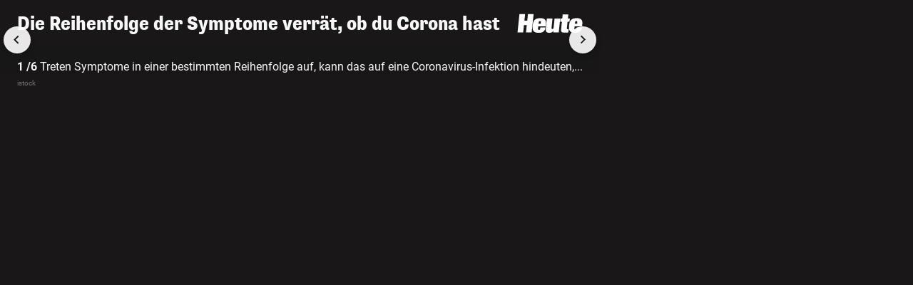

--- FILE ---
content_type: text/html; charset=UTF-8
request_url: https://www.heute.at/g/die-reihenfolge-der-symptome-verraet-ob-du-corona-hast-100101100?category=/life/gesundheit&image=0
body_size: 8328
content:
<!DOCTYPE html><html lang="de"><head><meta charset="utf-8"/><meta http-equiv="X-UA-Compatible" content="IE=10,IE=edge,chrome=1"/><meta name="viewport" content="width=device-width, initial-scale=1, shrink-to-fit=no"/><link rel="icon" type="image/x-icon" href="https://www.heute.at/favicon.ico"/><link rel="shortcut icon" type="image/x-icon" href="https://www.heute.at/favicon.ico"/><link rel="icon" type="image/png" sizes="16x16" href="https://www.heute.at/img/favicon-16x16.png"/><link rel="icon" type="image/png" sizes="32x32" href="https://www.heute.at/img/favicon-32x32.png"/><link rel="icon" type="image/png" sizes="64x64" href="https://www.heute.at/img/favicon-64x64.png"/><link rel="icon" type="image/png" sizes="96x96" href="https://www.heute.at/img/favicon-96x96.png"/><link rel="icon" type="image/png" sizes="128x128" href="https://www.heute.at/img/favicon-128x128.png"/><link rel="apple-touch-icon" href="https://www.heute.at/img/192x192.png"/><link rel="preload" href="https://data-196c083e38.heute.at/iomm/latest/manager/base/es6/bundle.js" as="script" id="IOMmBundle" crossorigin/><link rel="preload" href="https://data-196c083e38.heute.at/iomm/latest/bootstrap/loader.js" as="script" crossorigin/><script type="text/javascript" src="https://data-196c083e38.heute.at/iomm/latest/bootstrap/loader.js" crossorigin></script><link rel="preload" href="/build/fonts/SupriaSans-CondensedRegular_web.woff2" as="font" type="font/woff2" crossorigin/><link rel="preload" href="/build/fonts/SupriaSans-CondensedHeavy_web.woff2" as="font" type="font/woff2" crossorigin/><link rel="preload" href="/build/fonts/roboto-v30-latin-regular.woff2" as="font" type="font/woff2" crossorigin/><meta name="app_url" content="https://www.heute.at"/><meta name="publisher" content="heute.at"/><meta name="distribution" content="Global"/><meta name="page-topic" content="Nachrichten, News"/><meta name="copyright" content="(c) 2026 DJ Digitale Medien GmbH"/><meta property="fb:app_id" content="331040927291567"/><meta property="fb:pages" content="183473669401"/><meta name="coral_root_url" content="https://coral.heute.at"/><meta name="coral_story_url" content="https://www.heute.at"/><meta name="cmp_first_layer_id" content="1238313"/><meta name="foriocon" content="true"/><meta name="abo_cookie" content="__heute.isPURAboUser"/><meta name="abo_accepted_cookie" content="__heute.isPURTermsOfUseAccepted"/><meta name="authenticated_cookie" content="__heute.isAuthenticated"/><meta name="captcha_eu_public_key" content="XbfmNKOvBDIzovaPCOUZ-x-a2308ea9cebdc19216ebb4df9e23a7e705f0c236"/><meta name="google_recaptcha_token" content="6LdbtBcaAAAAAKDW5XFE7CpbVhIlrF7mG852ag3U"/><meta name="supress_tracking" content="0"/><meta name="no_ads" content="true"/><link type="text/css" rel="stylesheet" href="/build/css/standalonegallery-20260116_1135_g33a302b.min.css"/><title>Die Reihenfolge der Symptome verrät, ob du Corona hast | Heute.at</title><meta name="description" content="Heute.at bringt es auf den Punkt"/><meta name="robots" content="index, follow"><meta property="og:title" content="Die Reihenfolge der Symptome verrät, ob du Corona hast | Heute.at"/><meta property="og:description" content="Heute.at bringt es auf den Punkt"/><meta name="oewa_cp" content="RedCont/Gesundheit/GesundheitUeberblick"/><meta property="og:url" content="https://www.heute.at/g/die-reihenfolge-der-symptome-verraet-ob-du-corona-hast-100101100"/><meta property="og:image" content="https://heute-at-prod-images.imgix.net/2020/9/7/dadd600d-98d6-4423-9f6b-a66f72e09d99.jpeg?rect=0%2C177%2C2119%2C1060&amp;w=1280&amp;auto=format"/><meta property="twitter:card" content="summary_large_image"/><meta property="twitter:site" content="@heute_at"/><meta property="twitter:title" content="Die Reihenfolge der Symptome verrät, ob du Corona hast | Heute.at"/><meta property="twitter:description" content="Heute.at bringt es auf den Punkt"/><meta property="twitter:image" content="https://heute-at-prod-images.imgix.net/2020/9/7/dadd600d-98d6-4423-9f6b-a66f72e09d99.jpeg?rect=0%2C177%2C2119%2C1060&amp;w=1280&amp;auto=format"/><meta name="page_type" content="story"/><meta name="page_id" content="100101100"/><meta name="page_category_path" content="/life/gesundheit"/><meta name="page_path" content="/life/gesundheit/article"/><script>
    /*
     * __tcfapi stub - needs to be in <head>
     */
    function _typeof(t) {
        return (_typeof =
            'function' == typeof Symbol && 'symbol' == typeof Symbol.iterator
                ? function (t) {
                      return typeof t;
                  }
                : function (t) {
                      return t && 'function' == typeof Symbol && t.constructor === Symbol && t !== Symbol.prototype ? 'symbol' : typeof t;
                  })(t);
    }
    !(function () {
        var t = function () {
            var t,
                e,
                o = [],
                n = window,
                r = n;
            for (; r; ) {
                try {
                    if (r.frames.__tcfapiLocator) {
                        t = r;
                        break;
                    }
                } catch (t) {}
                if (r === n.top) break;
                r = r.parent;
            }
            t ||
                (!(function t() {
                    var e = n.document,
                        o = !!n.frames.__tcfapiLocator;
                    if (!o)
                        if (e.body) {
                            var r = e.createElement('iframe');
                            (r.style.cssText = 'display:none'), (r.name = '__tcfapiLocator'), e.body.appendChild(r);
                        } else setTimeout(t, 5);
                    return !o;
                })(),
                (n.__tcfapi = function () {
                    for (var t = arguments.length, n = new Array(t), r = 0; r <t; r++) n[r] = arguments[r];                     if (!n.length) return o;                     'setGdprApplies' === n[0] ? n.length> 3 && 2 === parseInt(n[1], 10) && 'boolean' == typeof n[3] && ((e = n[3]), 'function' == typeof n[2] && n[2]('set', !0)) : 'ping' === n[0] ? 'function' == typeof n[2] && n[2]({ gdprApplies: e, cmpLoaded: !1, cmpStatus: 'stub' }) : o.push(n);
                }),
                n.addEventListener(
                    'message',
                    function (t) {
                        var e = 'string' == typeof t.data,
                            o = {};
                        if (e)
                            try {
                                o = JSON.parse(t.data);
                            } catch (t) {}
                        else o = t.data;
                        var n = 'object' === _typeof(o) && null !== o ? o.__tcfapiCall : null;
                        n &&
                            window.__tcfapi(
                                n.command,
                                n.version,
                                function (o, r) {
                                    var a = { __tcfapiReturn: { returnValue: o, success: r, callId: n.callId } };
                                    t && t.source && t.source.postMessage && t.source.postMessage(e ? JSON.stringify(a) : a, '*');
                                },
                                n.parameter,
                            );
                    },
                    !1,
                ));
        };
        'undefined' != typeof module ? (module.exports = t) : t();
    })();
</script><style>
    #sp_message_container_1238313 {
    }
</style><script>
        window.dataLayer = window.dataLayer || [];
        var farcaster = {"article_id":100101100,"resourceType":"","category_name":"life","subcategory_name":"gesundheit","article_topics":"","article_title":"Die Reihenfolge der Symptome verr\u00e4t, ob du Corona hast"};
        if (navigator.userAgent.search('HeuteApp') !== -1) {
            farcaster['resourceType'] = 'app';
        }
        dataLayer.push(farcaster);
   </script><script type="text/javascript" class="consent_content" async data-src="https://functions.adnami.io/api/macro/adsm.macro.www.heute.at.js"></script><script>
    window.ID5EspConfig = {
        partnerId: 1712,
    };
</script></head><body class="standalone-gallery dark-mode " data-debug="false"><div class="ad-desktop-wrapper ad-outside-right"><div id="adnz_halfpage_2" data-ad-section="" data-ad-position="outside-right" data-device="desktop" class="ad ad-desktop"></div></div><div class="content-wrapper"><div class="ad-desktop-wrapper ad-inside-full-top  adnz-inside-full-top-wrapper "><div id="adnz_billboard_1" data-ad-section="" data-ad-position="inside-full-top" data-device="desktop" class="ad ad-desktop"></div></div><div class="standalonegallery-wrapper"><div class="gallery-top"><div class="gallery-title"> Die Reihenfolge der Symptome verrät, ob du Corona hast</div><div class="gallery-close-container"><a class="gallery-close invisible" href="/"><svg class="svg-close" width="24" height="24" viewBox="0 0 24 24" fill="none" xmlns="http://www.w3.org/2000/svg"><path d="M19 19L5 5" stroke="currentColor" stroke-width="2" stroke-linecap="round"></path><path d="M5 19L19 5" stroke="currentColor" stroke-width="2" stroke-linecap="round"></path></svg><svg class="svg-heute-logo" width="100%" height="100%" viewBox="0 0 129 38" xmlns="http://www.w3.org/2000/svg"><title>Heute.at</title><path d="M19.9006 13.5005L21.2521 0.469971H32.3956L28.5961 36.6545H17.4526L18.9571 22.1705H13.3981L11.8681 36.6545H0.750107L4.54961 0.469971H15.6931L14.3161 13.5005H19.9006ZM41.4991 24.6695L41.1421 28.1885C40.9891 29.642 40.9126 31.58 43.0036 31.58C45.0181 31.58 45.4006 29.846 45.7066 26.8625H55.6771C55.2691 30.6875 53.8666 33.2885 51.5461 34.9715C49.2256 36.6035 46.0126 37.3685 42.4426 37.3685C30.4321 37.3685 29.7946 30.6875 30.6106 22.9865C31.4521 15.107 33.4411 8.42597 45.4771 8.42597C57.8191 8.42597 57.2326 15.4385 56.2891 24.2105L56.2381 24.695H41.4991V24.6695ZM46.4971 19.3145L46.6501 17.6825C46.9306 14.9795 46.3696 14.2145 44.7631 14.2145C43.2841 14.2145 42.5191 14.9795 42.2386 17.6825L42.0856 19.3145H46.4971ZM71.0791 36.6035L71.4106 33.518H71.2831C69.4726 36.221 66.7441 37.3685 63.0466 37.3685C59.0941 37.3685 55.7026 35.456 56.2891 30.152L58.4821 9.11447H69.5746L67.6621 27.1175C67.4326 29.183 68.0701 29.7695 69.3961 29.7695C70.7731 29.7695 71.5636 28.673 71.7166 27.1175L73.6291 9.11447H84.7216L81.8146 36.6035H71.0791ZM88.7251 9.13997L89.5666 1.18397H100.659L99.8176 9.13997H103.617L102.929 15.668H99.1291L97.8541 27.653C97.6501 29.4125 97.8541 30.152 99.6391 30.152C100.481 30.152 100.991 30.101 101.399 29.999L100.685 36.68C99.7921 36.782 96.9106 36.986 95.2531 36.986C88.9036 36.986 85.8181 36.782 86.4556 30.5855L88.0111 15.6425H84.7216L85.3846 9.11447L88.7251 9.13997ZM113.027 24.6695L112.644 28.1885C112.491 29.642 112.389 31.58 114.506 31.58C116.495 31.58 116.928 29.846 117.234 26.8625H127.205C126.822 30.6875 125.42 33.2885 123.048 34.9715C120.728 36.6035 117.515 37.3685 113.945 37.3685C101.934 37.3685 101.322 30.6875 102.113 22.9865C102.954 15.107 104.943 8.42597 117.005 8.42597C129.347 8.42597 128.735 15.4385 127.817 24.2105L127.766 24.695H113.027V24.6695ZM117.999 19.3145L118.178 17.6825C118.458 14.9795 117.923 14.2145 116.265 14.2145C114.786 14.2145 114.021 14.9795 113.715 17.6825L113.562 19.3145H117.999Z" fill="currentColor"></path></svg></a></div></div><div class="gallery-content"><div class="splide generic-slider standalone-gallery-slider" data-image="0"><div class="splide__track"><ul class="splide__list"><li class="splide__slide"><div class="gallery-slide"><div class="gallery-image"><img data-splide-lazy="https://heute-at-prod-images.imgix.net/2020/9/7/dadd600d-98d6-4423-9f6b-a66f72e09d99.jpeg?auto=format&amp;auto=compress&amp;crop=fit&amp;w=1200" data-splide-lazy-srcset="https://heute-at-prod-images.imgix.net/2020/9/7/dadd600d-98d6-4423-9f6b-a66f72e09d99.jpeg?auto=format%2Ccompress&amp;w=160 160w, https://heute-at-prod-images.imgix.net/2020/9/7/dadd600d-98d6-4423-9f6b-a66f72e09d99.jpeg?auto=format%2Ccompress&amp;w=256 256w, https://heute-at-prod-images.imgix.net/2020/9/7/dadd600d-98d6-4423-9f6b-a66f72e09d99.jpeg?auto=format%2Ccompress&amp;w=300 300w, https://heute-at-prod-images.imgix.net/2020/9/7/dadd600d-98d6-4423-9f6b-a66f72e09d99.jpeg?auto=format%2Ccompress&amp;w=384 384w, https://heute-at-prod-images.imgix.net/2020/9/7/dadd600d-98d6-4423-9f6b-a66f72e09d99.jpeg?auto=format%2Ccompress&amp;w=460 460w, https://heute-at-prod-images.imgix.net/2020/9/7/dadd600d-98d6-4423-9f6b-a66f72e09d99.jpeg?auto=format%2Ccompress&amp;w=620 620w, https://heute-at-prod-images.imgix.net/2020/9/7/dadd600d-98d6-4423-9f6b-a66f72e09d99.jpeg?auto=format%2Ccompress&amp;w=768 768w, https://heute-at-prod-images.imgix.net/2020/9/7/dadd600d-98d6-4423-9f6b-a66f72e09d99.jpeg?auto=format%2Ccompress&amp;w=996 996w, https://heute-at-prod-images.imgix.net/2020/9/7/dadd600d-98d6-4423-9f6b-a66f72e09d99.jpeg?auto=format%2Ccompress&amp;w=1206 1206w, https://heute-at-prod-images.imgix.net/2020/9/7/dadd600d-98d6-4423-9f6b-a66f72e09d99.jpeg?auto=format%2Ccompress&amp;w=1616 1616w" sizes="100vw" alt=""/></div><div class="gallery-description"><div class="gallery-caption"><div class="gallery-caption-container"><div class="gallery-caption-text"><b>1 /6</b> Treten Symptome in einer bestimmten Reihenfolge auf, kann das auf eine Coronavirus-Infektion hindeuten, wie <a href="https://www.heute.at/s/die-reihenfolge-der-symptome-kann-coronavirus-entlarven-100100738">Forscher</a> herausgefunden haben.</div><div class="gallery-caption-dots"><span>...</span></div><div class="gallery-caption-button"><svg width="10" height="7" viewBox="0 0 10 7" fill="none" xmlns="http://www.w3.org/2000/svg"><path fill-rule="evenodd" clip-rule="evenodd" d="M9.62466 6.78083C10.0559 6.43582 10.1258 5.80653 9.78083 5.37527L5.78083 0.375269C5.59106 0.138053 5.30375 -3.65112e-05 4.99996 -3.64979e-05C4.69618 -3.64846e-05 4.40887 0.138053 4.21909 0.375269L0.219094 5.37527C-0.125916 5.80653 -0.0559941 6.43582 0.375268 6.78083C0.80653 7.12584 1.43582 7.05592 1.78083 6.62466L4.99996 2.60074L8.21909 6.62466C8.5641 7.05592 9.1934 7.12584 9.62466 6.78083Z" fill="currentColor"></path></svg></div></div></div><div class="gallery-source"> istock</div></div></div></li><li class="splide__slide"><div class="gallery-slide"><div class="gallery-image"><img data-splide-lazy="https://heute-at-prod-images.imgix.net/2020/5/24/c749d0b8-8221-4d60-b815-ba3c7943fa8c.jpeg?auto=format&amp;auto=compress&amp;crop=fit&amp;w=1200" data-splide-lazy-srcset="https://heute-at-prod-images.imgix.net/2020/5/24/c749d0b8-8221-4d60-b815-ba3c7943fa8c.jpeg?auto=format%2Ccompress&amp;w=160 160w, https://heute-at-prod-images.imgix.net/2020/5/24/c749d0b8-8221-4d60-b815-ba3c7943fa8c.jpeg?auto=format%2Ccompress&amp;w=256 256w, https://heute-at-prod-images.imgix.net/2020/5/24/c749d0b8-8221-4d60-b815-ba3c7943fa8c.jpeg?auto=format%2Ccompress&amp;w=300 300w, https://heute-at-prod-images.imgix.net/2020/5/24/c749d0b8-8221-4d60-b815-ba3c7943fa8c.jpeg?auto=format%2Ccompress&amp;w=384 384w, https://heute-at-prod-images.imgix.net/2020/5/24/c749d0b8-8221-4d60-b815-ba3c7943fa8c.jpeg?auto=format%2Ccompress&amp;w=460 460w, https://heute-at-prod-images.imgix.net/2020/5/24/c749d0b8-8221-4d60-b815-ba3c7943fa8c.jpeg?auto=format%2Ccompress&amp;w=620 620w, https://heute-at-prod-images.imgix.net/2020/5/24/c749d0b8-8221-4d60-b815-ba3c7943fa8c.jpeg?auto=format%2Ccompress&amp;w=768 768w, https://heute-at-prod-images.imgix.net/2020/5/24/c749d0b8-8221-4d60-b815-ba3c7943fa8c.jpeg?auto=format%2Ccompress&amp;w=996 996w, https://heute-at-prod-images.imgix.net/2020/5/24/c749d0b8-8221-4d60-b815-ba3c7943fa8c.jpeg?auto=format%2Ccompress&amp;w=1206 1206w, https://heute-at-prod-images.imgix.net/2020/5/24/c749d0b8-8221-4d60-b815-ba3c7943fa8c.jpeg?auto=format%2Ccompress&amp;w=1616 1616w" sizes="100vw" alt=""/></div><div class="gallery-description"><div class="gallery-caption"><div class="gallery-caption-container"><div class="gallery-caption-text"><b>2 /6</b> Die Reihenfolge laut Studie: 1. Fieber</div><div class="gallery-caption-dots"><span>...</span></div><div class="gallery-caption-button"><svg width="10" height="7" viewBox="0 0 10 7" fill="none" xmlns="http://www.w3.org/2000/svg"><path fill-rule="evenodd" clip-rule="evenodd" d="M9.62466 6.78083C10.0559 6.43582 10.1258 5.80653 9.78083 5.37527L5.78083 0.375269C5.59106 0.138053 5.30375 -3.65112e-05 4.99996 -3.64979e-05C4.69618 -3.64846e-05 4.40887 0.138053 4.21909 0.375269L0.219094 5.37527C-0.125916 5.80653 -0.0559941 6.43582 0.375268 6.78083C0.80653 7.12584 1.43582 7.05592 1.78083 6.62466L4.99996 2.60074L8.21909 6.62466C8.5641 7.05592 9.1934 7.12584 9.62466 6.78083Z" fill="currentColor"></path></svg></div></div></div><div class="gallery-source"> iStock</div></div></div></li><li class="splide__slide"><div class="gallery-slide"><div class="gallery-image"><img data-splide-lazy="https://heute-at-prod-images.imgix.net/2020/9/9/8e8ea4f6-4f93-4bb1-83a3-57ebfcb9aa33.jpeg?auto=format&amp;auto=compress&amp;crop=fit&amp;w=1200" data-splide-lazy-srcset="https://heute-at-prod-images.imgix.net/2020/9/9/8e8ea4f6-4f93-4bb1-83a3-57ebfcb9aa33.jpeg?auto=format%2Ccompress&amp;w=160 160w, https://heute-at-prod-images.imgix.net/2020/9/9/8e8ea4f6-4f93-4bb1-83a3-57ebfcb9aa33.jpeg?auto=format%2Ccompress&amp;w=256 256w, https://heute-at-prod-images.imgix.net/2020/9/9/8e8ea4f6-4f93-4bb1-83a3-57ebfcb9aa33.jpeg?auto=format%2Ccompress&amp;w=300 300w, https://heute-at-prod-images.imgix.net/2020/9/9/8e8ea4f6-4f93-4bb1-83a3-57ebfcb9aa33.jpeg?auto=format%2Ccompress&amp;w=384 384w, https://heute-at-prod-images.imgix.net/2020/9/9/8e8ea4f6-4f93-4bb1-83a3-57ebfcb9aa33.jpeg?auto=format%2Ccompress&amp;w=460 460w, https://heute-at-prod-images.imgix.net/2020/9/9/8e8ea4f6-4f93-4bb1-83a3-57ebfcb9aa33.jpeg?auto=format%2Ccompress&amp;w=620 620w, https://heute-at-prod-images.imgix.net/2020/9/9/8e8ea4f6-4f93-4bb1-83a3-57ebfcb9aa33.jpeg?auto=format%2Ccompress&amp;w=768 768w, https://heute-at-prod-images.imgix.net/2020/9/9/8e8ea4f6-4f93-4bb1-83a3-57ebfcb9aa33.jpeg?auto=format%2Ccompress&amp;w=996 996w, https://heute-at-prod-images.imgix.net/2020/9/9/8e8ea4f6-4f93-4bb1-83a3-57ebfcb9aa33.jpeg?auto=format%2Ccompress&amp;w=1206 1206w, https://heute-at-prod-images.imgix.net/2020/9/9/8e8ea4f6-4f93-4bb1-83a3-57ebfcb9aa33.jpeg?auto=format%2Ccompress&amp;w=1616 1616w" sizes="100vw" alt=""/></div><div class="gallery-description"><div class="gallery-caption"><div class="gallery-caption-container"><div class="gallery-caption-text"><b>3 /6</b> 2. Husten</div><div class="gallery-caption-dots"><span>...</span></div><div class="gallery-caption-button"><svg width="10" height="7" viewBox="0 0 10 7" fill="none" xmlns="http://www.w3.org/2000/svg"><path fill-rule="evenodd" clip-rule="evenodd" d="M9.62466 6.78083C10.0559 6.43582 10.1258 5.80653 9.78083 5.37527L5.78083 0.375269C5.59106 0.138053 5.30375 -3.65112e-05 4.99996 -3.64979e-05C4.69618 -3.64846e-05 4.40887 0.138053 4.21909 0.375269L0.219094 5.37527C-0.125916 5.80653 -0.0559941 6.43582 0.375268 6.78083C0.80653 7.12584 1.43582 7.05592 1.78083 6.62466L4.99996 2.60074L8.21909 6.62466C8.5641 7.05592 9.1934 7.12584 9.62466 6.78083Z" fill="currentColor"></path></svg></div></div></div><div class="gallery-source"> iStock</div></div></div></li><li class="splide__slide"><div class="gallery-slide"><div class="gallery-image"><img data-splide-lazy="https://heute-at-prod-images.imgix.net/2020/9/9/fcdd8bee-2f59-4c4b-89a5-33d56540d346.jpeg?auto=format&amp;auto=compress&amp;crop=fit&amp;w=1200" data-splide-lazy-srcset="https://heute-at-prod-images.imgix.net/2020/9/9/fcdd8bee-2f59-4c4b-89a5-33d56540d346.jpeg?auto=format%2Ccompress&amp;w=160 160w, https://heute-at-prod-images.imgix.net/2020/9/9/fcdd8bee-2f59-4c4b-89a5-33d56540d346.jpeg?auto=format%2Ccompress&amp;w=256 256w, https://heute-at-prod-images.imgix.net/2020/9/9/fcdd8bee-2f59-4c4b-89a5-33d56540d346.jpeg?auto=format%2Ccompress&amp;w=300 300w, https://heute-at-prod-images.imgix.net/2020/9/9/fcdd8bee-2f59-4c4b-89a5-33d56540d346.jpeg?auto=format%2Ccompress&amp;w=384 384w, https://heute-at-prod-images.imgix.net/2020/9/9/fcdd8bee-2f59-4c4b-89a5-33d56540d346.jpeg?auto=format%2Ccompress&amp;w=460 460w, https://heute-at-prod-images.imgix.net/2020/9/9/fcdd8bee-2f59-4c4b-89a5-33d56540d346.jpeg?auto=format%2Ccompress&amp;w=620 620w, https://heute-at-prod-images.imgix.net/2020/9/9/fcdd8bee-2f59-4c4b-89a5-33d56540d346.jpeg?auto=format%2Ccompress&amp;w=768 768w, https://heute-at-prod-images.imgix.net/2020/9/9/fcdd8bee-2f59-4c4b-89a5-33d56540d346.jpeg?auto=format%2Ccompress&amp;w=996 996w, https://heute-at-prod-images.imgix.net/2020/9/9/fcdd8bee-2f59-4c4b-89a5-33d56540d346.jpeg?auto=format%2Ccompress&amp;w=1206 1206w, https://heute-at-prod-images.imgix.net/2020/9/9/fcdd8bee-2f59-4c4b-89a5-33d56540d346.jpeg?auto=format%2Ccompress&amp;w=1616 1616w" sizes="100vw" alt=""/></div><div class="gallery-description"><div class="gallery-caption"><div class="gallery-caption-container"><div class="gallery-caption-text"><b>4 /6</b> 3. Muskelschmerzen</div><div class="gallery-caption-dots"><span>...</span></div><div class="gallery-caption-button"><svg width="10" height="7" viewBox="0 0 10 7" fill="none" xmlns="http://www.w3.org/2000/svg"><path fill-rule="evenodd" clip-rule="evenodd" d="M9.62466 6.78083C10.0559 6.43582 10.1258 5.80653 9.78083 5.37527L5.78083 0.375269C5.59106 0.138053 5.30375 -3.65112e-05 4.99996 -3.64979e-05C4.69618 -3.64846e-05 4.40887 0.138053 4.21909 0.375269L0.219094 5.37527C-0.125916 5.80653 -0.0559941 6.43582 0.375268 6.78083C0.80653 7.12584 1.43582 7.05592 1.78083 6.62466L4.99996 2.60074L8.21909 6.62466C8.5641 7.05592 9.1934 7.12584 9.62466 6.78083Z" fill="currentColor"></path></svg></div></div></div><div class="gallery-source"> iStock</div></div></div></li><li class="splide__slide"><div class="gallery-slide"><div class="gallery-image"><img data-splide-lazy="https://heute-at-prod-images.imgix.net/2020/9/3/32d37b8b-7af5-4f6e-a12c-564cd170cf39.jpeg?auto=format&amp;auto=compress&amp;crop=fit&amp;w=1200" data-splide-lazy-srcset="https://heute-at-prod-images.imgix.net/2020/9/3/32d37b8b-7af5-4f6e-a12c-564cd170cf39.jpeg?auto=format%2Ccompress&amp;w=160 160w, https://heute-at-prod-images.imgix.net/2020/9/3/32d37b8b-7af5-4f6e-a12c-564cd170cf39.jpeg?auto=format%2Ccompress&amp;w=256 256w, https://heute-at-prod-images.imgix.net/2020/9/3/32d37b8b-7af5-4f6e-a12c-564cd170cf39.jpeg?auto=format%2Ccompress&amp;w=300 300w, https://heute-at-prod-images.imgix.net/2020/9/3/32d37b8b-7af5-4f6e-a12c-564cd170cf39.jpeg?auto=format%2Ccompress&amp;w=384 384w, https://heute-at-prod-images.imgix.net/2020/9/3/32d37b8b-7af5-4f6e-a12c-564cd170cf39.jpeg?auto=format%2Ccompress&amp;w=460 460w, https://heute-at-prod-images.imgix.net/2020/9/3/32d37b8b-7af5-4f6e-a12c-564cd170cf39.jpeg?auto=format%2Ccompress&amp;w=620 620w, https://heute-at-prod-images.imgix.net/2020/9/3/32d37b8b-7af5-4f6e-a12c-564cd170cf39.jpeg?auto=format%2Ccompress&amp;w=768 768w, https://heute-at-prod-images.imgix.net/2020/9/3/32d37b8b-7af5-4f6e-a12c-564cd170cf39.jpeg?auto=format%2Ccompress&amp;w=996 996w, https://heute-at-prod-images.imgix.net/2020/9/3/32d37b8b-7af5-4f6e-a12c-564cd170cf39.jpeg?auto=format%2Ccompress&amp;w=1206 1206w, https://heute-at-prod-images.imgix.net/2020/9/3/32d37b8b-7af5-4f6e-a12c-564cd170cf39.jpeg?auto=format%2Ccompress&amp;w=1616 1616w" sizes="100vw" alt=""/></div><div class="gallery-description"><div class="gallery-caption"><div class="gallery-caption-container"><div class="gallery-caption-text"><b>5 /6</b> 4. Schwindel und/oder Erbrechen sowie Durchfall</div><div class="gallery-caption-dots"><span>...</span></div><div class="gallery-caption-button"><svg width="10" height="7" viewBox="0 0 10 7" fill="none" xmlns="http://www.w3.org/2000/svg"><path fill-rule="evenodd" clip-rule="evenodd" d="M9.62466 6.78083C10.0559 6.43582 10.1258 5.80653 9.78083 5.37527L5.78083 0.375269C5.59106 0.138053 5.30375 -3.65112e-05 4.99996 -3.64979e-05C4.69618 -3.64846e-05 4.40887 0.138053 4.21909 0.375269L0.219094 5.37527C-0.125916 5.80653 -0.0559941 6.43582 0.375268 6.78083C0.80653 7.12584 1.43582 7.05592 1.78083 6.62466L4.99996 2.60074L8.21909 6.62466C8.5641 7.05592 9.1934 7.12584 9.62466 6.78083Z" fill="currentColor"></path></svg></div></div></div><div class="gallery-source"> istock</div></div></div></li><li class="splide__slide"><div class="gallery-slide"><div class="gallery-image"><img data-splide-lazy="https://heute-at-prod-images.imgix.net/2020/9/8/dd4c2933-3f64-4b5d-8a5d-fb47cd316c17.jpeg?auto=format&amp;auto=compress&amp;crop=fit&amp;w=1200" data-splide-lazy-srcset="https://heute-at-prod-images.imgix.net/2020/9/8/dd4c2933-3f64-4b5d-8a5d-fb47cd316c17.jpeg?auto=format%2Ccompress&amp;w=160 160w, https://heute-at-prod-images.imgix.net/2020/9/8/dd4c2933-3f64-4b5d-8a5d-fb47cd316c17.jpeg?auto=format%2Ccompress&amp;w=256 256w, https://heute-at-prod-images.imgix.net/2020/9/8/dd4c2933-3f64-4b5d-8a5d-fb47cd316c17.jpeg?auto=format%2Ccompress&amp;w=300 300w, https://heute-at-prod-images.imgix.net/2020/9/8/dd4c2933-3f64-4b5d-8a5d-fb47cd316c17.jpeg?auto=format%2Ccompress&amp;w=384 384w, https://heute-at-prod-images.imgix.net/2020/9/8/dd4c2933-3f64-4b5d-8a5d-fb47cd316c17.jpeg?auto=format%2Ccompress&amp;w=460 460w, https://heute-at-prod-images.imgix.net/2020/9/8/dd4c2933-3f64-4b5d-8a5d-fb47cd316c17.jpeg?auto=format%2Ccompress&amp;w=620 620w, https://heute-at-prod-images.imgix.net/2020/9/8/dd4c2933-3f64-4b5d-8a5d-fb47cd316c17.jpeg?auto=format%2Ccompress&amp;w=768 768w, https://heute-at-prod-images.imgix.net/2020/9/8/dd4c2933-3f64-4b5d-8a5d-fb47cd316c17.jpeg?auto=format%2Ccompress&amp;w=996 996w, https://heute-at-prod-images.imgix.net/2020/9/8/dd4c2933-3f64-4b5d-8a5d-fb47cd316c17.jpeg?auto=format%2Ccompress&amp;w=1206 1206w, https://heute-at-prod-images.imgix.net/2020/9/8/dd4c2933-3f64-4b5d-8a5d-fb47cd316c17.jpeg?auto=format%2Ccompress&amp;w=1616 1616w" sizes="100vw" alt=""/></div><div class="gallery-description"><div class="gallery-caption"><div class="gallery-caption-container"><div class="gallery-caption-text"><b>6 /6</b> Peter Kuhn, einer der Autoren der <a href="https://www.frontiersin.org/articles/10.3389/fpubh.2020.00473/full" target="_blank">Studie</a> und Professor für Medizin, biomedizinische Technik, Maschinenbau und Raumfahrttechnik, erklärt dazu: "Diese Reihenfolge zu kennen, ist besonders wichtig, wenn es überlappende Zyklen von Krankheiten wie der Grippe gibt, die mit Infektionen von Covid-19 zusammenfallen. Ärzte können festlegen, welche Schritte unternommen werden (...) und den Patienten davor bewahren, dass sich sein Zustand verschlimmert." </div><div class="gallery-caption-dots"><span>...</span></div><div class="gallery-caption-button"><svg width="10" height="7" viewBox="0 0 10 7" fill="none" xmlns="http://www.w3.org/2000/svg"><path fill-rule="evenodd" clip-rule="evenodd" d="M9.62466 6.78083C10.0559 6.43582 10.1258 5.80653 9.78083 5.37527L5.78083 0.375269C5.59106 0.138053 5.30375 -3.65112e-05 4.99996 -3.64979e-05C4.69618 -3.64846e-05 4.40887 0.138053 4.21909 0.375269L0.219094 5.37527C-0.125916 5.80653 -0.0559941 6.43582 0.375268 6.78083C0.80653 7.12584 1.43582 7.05592 1.78083 6.62466L4.99996 2.60074L8.21909 6.62466C8.5641 7.05592 9.1934 7.12584 9.62466 6.78083Z" fill="currentColor"></path></svg></div></div></div><div class="gallery-source"> iStock</div></div></div></li></ul></div></div></div><script type="application/ld+json">
                {"@context":"https:\/\/schema.org","@type":"Organization","name":"Tageszeitung Heute","url":"https:\/\/www.heute.at","logo":"https:\/\/www.heute.at\/img\/192x192.png","description":"Heute ist eine \u00f6sterreichische Tageszeitung mit Online-Portal heute.at \u2013 bekannt f\u00fcr aktuelle Nachrichten, schnelle Berichterstattung und umfassende News aus \u00d6sterreich.","sameAs":["https:\/\/www.facebook.com\/heute","https:\/\/www.instagram.com\/heute.at","https:\/\/x.com\/heute_at","https:\/\/www.youtube.com\/user\/tageszeitungheute","https:\/\/www.tiktok.com\/@heute.at"],"foundingDate":"2004-09-06","address":{"@type":"PostalAddress","streetAddress":"Walfischgasse 13","addressLocality":"Wien","postalCode":"1010","addressCountry":"AT"},"contactPoint":{"@type":"ContactPoint","contactType":"Customer Service","email":"recht@heute.at","url":"https:\/\/www.heute.at"}}
           </script></div><dialog class="alert new-news gb-nn" id="alert_new_news"><button class="close-button" data-action="close-alert"><svg width="24" height="24" viewBox="0 0 24 24" fill="none" xmlns="http://www.w3.org/2000/svg"><path d="M19 19L5 5" stroke="currentColor" stroke-width="2" stroke-linecap="round"></path><path d="M5 19L19 5" stroke="currentColor" stroke-width="2" stroke-linecap="round"></path></svg></button><div class="modal-header"><a class="logo" href="https://www.heute.at"><svg width="100%" height="100%" viewBox="0 0 129 38" xmlns="http://www.w3.org/2000/svg"><path d="M19.9006 13.5005L21.2521 0.469971H32.3956L28.5961 36.6545H17.4526L18.9571 22.1705H13.3981L11.8681 36.6545H0.750107L4.54961 0.469971H15.6931L14.3161 13.5005H19.9006ZM41.4991 24.6695L41.1421 28.1885C40.9891 29.642 40.9126 31.58 43.0036 31.58C45.0181 31.58 45.4006 29.846 45.7066 26.8625H55.6771C55.2691 30.6875 53.8666 33.2885 51.5461 34.9715C49.2256 36.6035 46.0126 37.3685 42.4426 37.3685C30.4321 37.3685 29.7946 30.6875 30.6106 22.9865C31.4521 15.107 33.4411 8.42597 45.4771 8.42597C57.8191 8.42597 57.2326 15.4385 56.2891 24.2105L56.2381 24.695H41.4991V24.6695ZM46.4971 19.3145L46.6501 17.6825C46.9306 14.9795 46.3696 14.2145 44.7631 14.2145C43.2841 14.2145 42.5191 14.9795 42.2386 17.6825L42.0856 19.3145H46.4971ZM71.0791 36.6035L71.4106 33.518H71.2831C69.4726 36.221 66.7441 37.3685 63.0466 37.3685C59.0941 37.3685 55.7026 35.456 56.2891 30.152L58.4821 9.11447H69.5746L67.6621 27.1175C67.4326 29.183 68.0701 29.7695 69.3961 29.7695C70.7731 29.7695 71.5636 28.673 71.7166 27.1175L73.6291 9.11447H84.7216L81.8146 36.6035H71.0791ZM88.7251 9.13997L89.5666 1.18397H100.659L99.8176 9.13997H103.617L102.929 15.668H99.1291L97.8541 27.653C97.6501 29.4125 97.8541 30.152 99.6391 30.152C100.481 30.152 100.991 30.101 101.399 29.999L100.685 36.68C99.7921 36.782 96.9106 36.986 95.2531 36.986C88.9036 36.986 85.8181 36.782 86.4556 30.5855L88.0111 15.6425H84.7216L85.3846 9.11447L88.7251 9.13997ZM113.027 24.6695L112.644 28.1885C112.491 29.642 112.389 31.58 114.506 31.58C116.495 31.58 116.928 29.846 117.234 26.8625H127.205C126.822 30.6875 125.42 33.2885 123.048 34.9715C120.728 36.6035 117.515 37.3685 113.945 37.3685C101.934 37.3685 101.322 30.6875 102.113 22.9865C102.954 15.107 104.943 8.42597 117.005 8.42597C129.347 8.42597 128.735 15.4385 127.817 24.2105L127.766 24.695H113.027V24.6695ZM117.999 19.3145L118.178 17.6825C118.458 14.9795 117.923 14.2145 116.265 14.2145C114.786 14.2145 114.021 14.9795 113.715 17.6825L113.562 19.3145H117.999Z" fill="currentColor"></path></svg></a><div class="header-actions"><a class="button" href="https://www.heute.at">Zur Startseite</a></div></div><div class="modal-content" id="modal-content"></div><div class="epaper-cta"><a href="https://epaper.heute.at/titles/heutewien/13000/publications/latest" target="_blank" rel="noopener noreferrer" class="epaper-button" data-href-evening="https://epaper.heute.at/titles/heuteoberosterreich/13002/publications/latest" data-text-evening="Jetzt Abendausgabe lesen" data-start-evening="2026-01-17 19:35:00" data-end-evening="2026-01-17 02:00:00" data-evening-enabled="1" data-evening-days="0,1,2,3,4" data-blocked-before="2025-12-25,2025-12-26,2026-01-01,2026-01-02,2026-01-05,2026-01-06,2026-04-06,2026-05-01,2026-05-14,2026-05-25,2026-06-04,2026-08-15,2026-10-26,2026-11-01,2026-12-08,2026-12-25,2026-12-26"><span>Jetzt E-Paper lesen</span><svg xmlns="http://www.w3.org/2000/svg" viewBox="0 0 640 640"><path fill="white" d="M416 160L480 160C497.7 160 512 174.3 512 192L512 448C512 465.7 497.7 480 480 480L416 480C398.3 480 384 494.3 384 512C384 529.7 398.3 544 416 544L480 544C533 544 576 501 576 448L576 192C576 139 533 96 480 96L416 96C398.3 96 384 110.3 384 128C384 145.7 398.3 160 416 160zM406.6 342.6C419.1 330.1 419.1 309.8 406.6 297.3L278.6 169.3C266.1 156.8 245.8 156.8 233.3 169.3C220.8 181.8 220.8 202.1 233.3 214.6L306.7 288L96 288C78.3 288 64 302.3 64 320C64 337.7 78.3 352 96 352L306.7 352L233.3 425.4C220.8 437.9 220.8 458.2 233.3 470.7C245.8 483.2 266.1 483.2 278.6 470.7L406.6 342.7z"/></svg></a></div></dialog><script>
                // global variables

                var gallerySource = 'file';

                var teadsOverlayTimeout = 2;
           </script><script type="text/javascript" src="/build/js/standalone-gallery-20260116_1135_g33a302b.min.js"></script><script class="consent_content" data-src="https://cdn.onesignal.com/sdks/web/v16/OneSignalSDK.page.js" async="" defer></script><script type="consent_content" class="consent_content">
            //var OneSignal = window.OneSignal || [];OneSignal.push(function() {OneSignal.init({appId: "8b36246b-1168-4b0e-8491-011a995228ca",});});
            window.OneSignalDeferred = window.OneSignalDeferred || [];
    OneSignalDeferred.push(async function(OneSignal) {
    await OneSignal.init({
    appId: "8b36246b-1168-4b0e-8491-011a995228ca",
    });
    });
</script><script type="consent_content" class="consent_content">
        (function(w,d,s,l,i){w[l]=w[l]||[];w[l].push({'gtm.start':
        new Date().getTime(),event:'gtm.js'});var f=d.getElementsByTagName(s)[0],
        j=d.createElement(s),dl=l!='dataLayer'?'&l='+l:'';j.async=true;j.src=
        'https://www.googletagmanager.com/gtm.js?id='+i+dl;f.parentNode.insertBefore(j,f);
        })(window,document,'script','dataLayer','GTM-P7BXSB5');
   </script><script type="text/javascript">
        (function () {
            window['_cbv_strategies'] = window['_cbv_strategies'] || [];
            if (typeof AnyclipStrategy !== 'undefined') {
                window['_cbv_strategies'].push(AnyclipStrategy);
            }

            var _sf_async_config = (window._sf_async_config = window._sf_async_config || {});
            _sf_async_config.uid = 62336;
            _sf_async_config.domain = 'heute.at';
            _sf_async_config.flickerControl = false;
            _sf_async_config.useCanonical = true;
            _sf_async_config.useCanonicalDomain = true;
            _sf_async_config.noCookies = heute.info.isNoCookies();
            _sf_async_config.sections = 'life,gesundheit';
            _sf_async_config.authors = 'gallery';
            if (heute.info.isApp()) {
                _sf_async_config.mobileApp = true;
            }

            function loadChartbeat() {
                var e = document.createElement('script');
                var n = document.getElementsByTagName('script')[0];
                e.type = 'text/javascript';
                e.async = true;
                e.src = '//static.chartbeat.com/js/chartbeat.js';
                n.parentNode.insertBefore(e, n);
            }
            loadChartbeat();
        })();
   </script><script async src="//static.chartbeat.com/js/chartbeat_mab.js"></script><script>
        var _paq = (window._paq = window._paq || []);
        /* tracker methods like "setCustomDimension" should be called before "trackPageView" */
        _paq.push(['trackPageView']);
        _paq.push(['enableLinkTracking']);
        (function () {
            var u = 'https://info.heute.cc/';
            _paq.push(['setTrackerUrl', u + 'matomo.php']);
            _paq.push(['setSiteId', '1']);
            var d = document,
                g = d.createElement('script'),
                s = d.getElementsByTagName('script')[0];
            g.async = true;
            g.src = u + 'matomo.js';
            s.parentNode.insertBefore(g, s);
        })();
   </script><script class="consent_content" data-src="https://cdn.pinpoll.com/sdk.js" async></script><script> window.addEventListener('load', function () {         let pinpoll_debug = $('body').attr('data-debug') == 'true' ? true : false;         let checkSdkInterval = setInterval(() => {
            if (pinpoll_debug) console.warn('PINPOLL NOT YET DEFINED');
            if (typeof PinpollSdk !== 'undefined') {
                if (pinpoll_debug) console.warn('PINPOLL DEFINED');
                clearInterval(checkSdkInterval);
                if (localStorage.getItem('PP_visitor') !== null) {
                    var sdk = new PinpollSdk();
                    // optional options
                    var options = {
                        tree: false,
                        removeRootLevel: 'properties',
                        onlyLabels: 'en',
                    };
                    sdk.getAudiences(options)
                        .then(function (audiences) {
                            if (pinpoll_debug) console.warn('PINPOLL CALLBACK:');
                            if (pinpoll_debug) console.log(audiences.interests);
                            window.googletag = window.googletag || {
                                cmd: [],
                            };
                            if (audiences?.interests != null && audiences.interests.length) {
                                if (pinpoll_debug) console.warn('PINPOLL PUSHING GTM');
                                /*googletag.cmd.push(function () {
                                    // Page-level targeting with multiple values for a single key.
                                    googletag.pubads().setTargeting('pp_interests', audiences.interests);
                                    // Enable SRA and services.
                                    googletag.pubads().enableSingleRequest();
                                    googletag.enableServices();
                                });*/
                                //console.warn('PINPOLL INTERESTS: ' + audiences.interests);
                                localStorage.setItem('pp_heute_interests', JSON.stringify(audiences.interests));
                            } else {
                                if (pinpoll_debug) console.warn('PINPOLL NOT PUSHING GTM');
                            }
                        })
                        .catch(function (error) {
                            if (pinpoll_debug) console.error(error);
                        });
                } else {
                    if (pinpoll_debug) console.warn('PINPOLL NO VISITOR FOUND');
                }
            }
        }, 1000);
    });
</script></body></html>

--- FILE ---
content_type: text/css
request_url: https://www.heute.at/build/css/standalonegallery-20260116_1135_g33a302b.min.css
body_size: 45158
content:
@charset "UTF-8";@font-face{font-display:swap;font-family:Roboto;font-style:normal;font-weight:400;src:url("../fonts/roboto-v30-latin-regular.woff2") format("woff2"),url("../fonts/roboto-v30-latin-regular.woff") format("woff")}@font-face{font-display:swap;font-family:Roboto;font-style:normal;font-weight:500;src:url("../fonts/roboto-v30-latin-500.woff2") format("woff2"),url("../fonts/roboto-v30-latin-500.woff") format("woff")}@font-face{font-display:swap;font-family:Roboto;font-style:normal;font-weight:700;src:url("../fonts/roboto-v30-latin-700.woff2") format("woff2"),url("../fonts/roboto-v30-latin-700.woff") format("woff")}@font-face{font-display:swap;font-family:SupriaSans-CondensedRegular;font-style:normal;font-weight:400;src:url("../fonts/SupriaSans-CondensedRegular_web.woff2") format("woff2"),url("../fonts/SupriaSans-CondensedRegular_web.woff") format("woff")}@font-face{font-display:swap;font-family:"__supriaSans_8305d6";font-style:normal;font-weight:400;src:url("../fonts/SupriaSans-CondensedRegular_web.woff2") format("woff2"),url("../fonts/SupriaSans-CondensedRegular_web.woff") format("woff")}@font-face{font-display:swap;font-family:SupriaSans-CondensedHeavy;font-style:normal;font-weight:700;src:url("../fonts/SupriaSans-CondensedHeavy_web.woff2") format("woff2"),url("../fonts/SupriaSans-CondensedHeavy_web.woff") format("woff")}@font-face{font-display:swap;font-family:"__supriaSans_8305d6";font-style:normal;font-weight:700;src:url("../fonts/SupriaSans-CondensedHeavy_web.woff2") format("woff2"),url("../fonts/SupriaSans-CondensedHeavy_web.woff") format("woff")}#heute_horoskop,#heute_kino,#heute_search,#heute_tv,#heute_wetter,#widget_leserupload{--roboto-font:"Roboto";--supria-sans-font:"SupriaSans-CondensedHeavy";--supria-sans-regular-font:"SupriaSans-CondensedRegular"}#heute_adventkalender,#heute_ostergewinnspiel{--roboto-font:"Roboto";--supria-sans-font:"SupriaSans-CondensedRegular";--supria-sans-heavy-font:"SupriaSans-CondensedHeavy"}#heute_search a:hover{text-decoration:none!important}@font-face{font-display:swap;font-family:Roboto;font-style:normal;font-weight:400;src:url("../fonts/roboto-v30-latin-regular.woff2") format("woff2"),url("../fonts/roboto-v30-latin-regular.woff") format("woff")}@font-face{font-display:swap;font-family:Roboto;font-style:normal;font-weight:500;src:url("../fonts/roboto-v30-latin-500.woff2") format("woff2"),url("../fonts/roboto-v30-latin-500.woff") format("woff")}@font-face{font-display:swap;font-family:Roboto;font-style:normal;font-weight:700;src:url("../fonts/roboto-v30-latin-700.woff2") format("woff2"),url("../fonts/roboto-v30-latin-700.woff") format("woff")}@font-face{font-display:swap;font-family:SupriaSans-CondensedRegular;font-style:normal;font-weight:400;src:url("../fonts/SupriaSans-CondensedRegular_web.woff2") format("woff2"),url("../fonts/SupriaSans-CondensedRegular_web.woff") format("woff")}@font-face{font-display:swap;font-family:"__supriaSans_8305d6";font-style:normal;font-weight:400;src:url("../fonts/SupriaSans-CondensedRegular_web.woff2") format("woff2"),url("../fonts/SupriaSans-CondensedRegular_web.woff") format("woff")}@font-face{font-display:swap;font-family:SupriaSans-CondensedHeavy;font-style:normal;font-weight:700;src:url("../fonts/SupriaSans-CondensedHeavy_web.woff2") format("woff2"),url("../fonts/SupriaSans-CondensedHeavy_web.woff") format("woff")}@font-face{font-display:swap;font-family:"__supriaSans_8305d6";font-style:normal;font-weight:700;src:url("../fonts/SupriaSans-CondensedHeavy_web.woff2") format("woff2"),url("../fonts/SupriaSans-CondensedHeavy_web.woff") format("woff")}/*!
 * Bootstrap  v5.3.3 (https://getbootstrap.com/)
 * Copyright 2011-2024 The Bootstrap Authors
 * Licensed under MIT (https://github.com/twbs/bootstrap/blob/main/LICENSE)
 */:root,[data-bs-theme=light]{--bs-blue:#0d6efd;--bs-indigo:#6610f2;--bs-purple:#6f42c1;--bs-pink:#d63384;--bs-red:#dc3545;--bs-orange:#f5b700;--bs-yellow:rgb(255, 212, 0);--bs-green:#198754;--bs-teal:#20c997;--bs-cyan:#0dcaf0;--bs-black:#191717;--bs-white:#ffffff;--bs-gray:#6c757d;--bs-gray-dark:#343a40;--bs-gray-100:#f8f9fa;--bs-gray-200:#e9ecef;--bs-gray-300:#dee2e6;--bs-gray-400:#ced4da;--bs-gray-500:#adb5bd;--bs-gray-600:#6c757d;--bs-gray-700:#495057;--bs-gray-800:#343a40;--bs-gray-900:#212529;--bs-primary:#0056b3;--bs-secondary:#6c757d;--bs-success:#336600;--bs-info:#17a2b8;--bs-warning:#f5b700;--bs-danger:#c70000;--bs-light:#f8f9fa;--bs-dark:#343a40;--bs-lightgrey:#f6f8f8;--bs-sand:#f6f4ef;--bs-darksand:#cbc9c2;--bs-grey:#707070;--bs-primary-rgb:0,86,179;--bs-secondary-rgb:108,117,125;--bs-success-rgb:51,102,0;--bs-info-rgb:23,162,184;--bs-warning-rgb:245,183,0;--bs-danger-rgb:199,0,0;--bs-light-rgb:248,249,250;--bs-dark-rgb:52,58,64;--bs-lightgrey-rgb:246,248,248;--bs-sand-rgb:246,244,239;--bs-darksand-rgb:203,201,194;--bs-grey-rgb:112,112,112;--bs-primary-text-emphasis:#002248;--bs-secondary-text-emphasis:#2b2f32;--bs-success-text-emphasis:#142900;--bs-info-text-emphasis:#09414a;--bs-warning-text-emphasis:#624900;--bs-danger-text-emphasis:#500000;--bs-light-text-emphasis:#495057;--bs-dark-text-emphasis:#495057;--bs-primary-bg-subtle:#ccddf0;--bs-secondary-bg-subtle:#e2e3e5;--bs-success-bg-subtle:#d6e0cc;--bs-info-bg-subtle:#d1ecf1;--bs-warning-bg-subtle:#fdf1cc;--bs-danger-bg-subtle:#f4cccc;--bs-light-bg-subtle:#fcfcfd;--bs-dark-bg-subtle:#ced4da;--bs-primary-border-subtle:#99bbe1;--bs-secondary-border-subtle:#c4c8cb;--bs-success-border-subtle:#adc299;--bs-info-border-subtle:#a2dae3;--bs-warning-border-subtle:#fbe299;--bs-danger-border-subtle:#e99999;--bs-light-border-subtle:#e9ecef;--bs-dark-border-subtle:#adb5bd;--bs-white-rgb:255,255,255;--bs-black-rgb:25,23,23;--bs-font-sans-serif:system-ui,-apple-system,"Segoe UI",Roboto,"Helvetica Neue","Noto Sans","Liberation Sans",Arial,sans-serif,"Apple Color Emoji","Segoe UI Emoji","Segoe UI Symbol","Noto Color Emoji";--bs-font-monospace:SFMono-Regular,Menlo,Monaco,Consolas,"Liberation Mono","Courier New",monospace;--bs-gradient:linear-gradient(180deg, rgba(255, 255, 255, 0.15), rgba(255, 255, 255, 0));--bs-body-font-family:var(--bs-font-sans-serif);--bs-body-font-size:1rem;--bs-body-font-weight:400;--bs-body-line-height:1.5;--bs-body-color:#212529;--bs-body-color-rgb:33,37,41;--bs-body-bg:#ffffff;--bs-body-bg-rgb:255,255,255;--bs-emphasis-color:#191717;--bs-emphasis-color-rgb:25,23,23;--bs-secondary-color:rgba(33, 37, 41, 0.75);--bs-secondary-color-rgb:33,37,41;--bs-secondary-bg:#e9ecef;--bs-secondary-bg-rgb:233,236,239;--bs-tertiary-color:rgba(33, 37, 41, 0.5);--bs-tertiary-color-rgb:33,37,41;--bs-tertiary-bg:#f8f9fa;--bs-tertiary-bg-rgb:248,249,250;--bs-heading-color:inherit;--bs-link-color:#0056b3;--bs-link-color-rgb:0,86,179;--bs-link-decoration:underline;--bs-link-hover-color:#00458f;--bs-link-hover-color-rgb:0,69,143;--bs-code-color:#d63384;--bs-highlight-color:#212529;--bs-highlight-bg:#fff6cc;--bs-border-width:1px;--bs-border-style:solid;--bs-border-color:#dee2e6;--bs-border-color-translucent:rgba(25, 23, 23, 0.175);--bs-border-radius:0.375rem;--bs-border-radius-sm:0.25rem;--bs-border-radius-lg:0.5rem;--bs-border-radius-xl:1rem;--bs-border-radius-xxl:2rem;--bs-border-radius-2xl:var(--bs-border-radius-xxl);--bs-border-radius-pill:50rem;--bs-box-shadow:0 0.5rem 1rem rgba(25, 23, 23, 0.15);--bs-box-shadow-sm:0 0.125rem 0.25rem rgba(25, 23, 23, 0.075);--bs-box-shadow-lg:0 1rem 3rem rgba(25, 23, 23, 0.175);--bs-box-shadow-inset:inset 0 1px 2px rgba(25, 23, 23, 0.075);--bs-focus-ring-width:0.25rem;--bs-focus-ring-opacity:0.25;--bs-focus-ring-color:rgba(0, 86, 179, 0.25);--bs-form-valid-color:#336600;--bs-form-valid-border-color:#336600;--bs-form-invalid-color:#c70000;--bs-form-invalid-border-color:#c70000}[data-bs-theme=dark]{color-scheme:dark;--bs-body-color:#dee2e6;--bs-body-color-rgb:222,226,230;--bs-body-bg:#212529;--bs-body-bg-rgb:33,37,41;--bs-emphasis-color:#ffffff;--bs-emphasis-color-rgb:255,255,255;--bs-secondary-color:rgba(222, 226, 230, 0.75);--bs-secondary-color-rgb:222,226,230;--bs-secondary-bg:#343a40;--bs-secondary-bg-rgb:52,58,64;--bs-tertiary-color:rgba(222, 226, 230, 0.5);--bs-tertiary-color-rgb:222,226,230;--bs-tertiary-bg:#2b3035;--bs-tertiary-bg-rgb:43,48,53;--bs-primary-text-emphasis:#669ad1;--bs-secondary-text-emphasis:#a7acb1;--bs-success-text-emphasis:#85a366;--bs-info-text-emphasis:#74c7d4;--bs-warning-text-emphasis:#f9d466;--bs-danger-text-emphasis:#dd6666;--bs-light-text-emphasis:#f8f9fa;--bs-dark-text-emphasis:#dee2e6;--bs-primary-bg-subtle:#001124;--bs-secondary-bg-subtle:#161719;--bs-success-bg-subtle:#0a1400;--bs-info-bg-subtle:#052025;--bs-warning-bg-subtle:#312500;--bs-danger-bg-subtle:#280000;--bs-light-bg-subtle:#343a40;--bs-dark-bg-subtle:#27292c;--bs-primary-border-subtle:#00346b;--bs-secondary-border-subtle:#41464b;--bs-success-border-subtle:#1f3d00;--bs-info-border-subtle:#0e616e;--bs-warning-border-subtle:#936e00;--bs-danger-border-subtle:#770000;--bs-light-border-subtle:#495057;--bs-dark-border-subtle:#343a40;--bs-heading-color:inherit;--bs-link-color:#669ad1;--bs-link-hover-color:#85aeda;--bs-link-color-rgb:102,154,209;--bs-link-hover-color-rgb:133,174,218;--bs-code-color:#e685b5;--bs-highlight-color:#dee2e6;--bs-highlight-bg:#665500;--bs-border-color:#495057;--bs-border-color-translucent:rgba(255, 255, 255, 0.15);--bs-form-valid-color:#75b798;--bs-form-valid-border-color:#75b798;--bs-form-invalid-color:#ea868f;--bs-form-invalid-border-color:#ea868f}*,::after,::before{box-sizing:border-box}@media (prefers-reduced-motion:no-preference){:root{scroll-behavior:smooth}}body{margin:0;font-family:var(--bs-body-font-family);font-size:var(--bs-body-font-size);font-weight:var(--bs-body-font-weight);line-height:var(--bs-body-line-height);color:var(--bs-body-color);text-align:var(--bs-body-text-align);background-color:var(--bs-body-bg);-webkit-text-size-adjust:100%;-webkit-tap-highlight-color:rgba(25,23,23,0)}hr{margin:1rem 0;color:inherit;border:0;border-top:var(--bs-border-width) solid;opacity:.25}.h1,.h2,.h3,.h4,.h5,.h6,h1,h2,h3,h4,h5,h6{margin-top:0;margin-bottom:.5rem;font-weight:500;line-height:1.2;color:var(--bs-heading-color)}.h1,h1{font-size:calc(1.375rem + 1.5vw)}@media (min-width:1200px){.h1,h1{font-size:2.5rem}}.h2,h2{font-size:calc(1.325rem + .9vw)}@media (min-width:1200px){.h2,h2{font-size:2rem}}.h3,h3{font-size:calc(1.3rem + .6vw)}@media (min-width:1200px){.h3,h3{font-size:1.75rem}}.h4,h4{font-size:calc(1.275rem + .3vw)}@media (min-width:1200px){.h4,h4{font-size:1.5rem}}.h5,h5{font-size:1.25rem}.h6,h6{font-size:1rem}p{margin-top:0;margin-bottom:1rem}abbr[title]{text-decoration:underline dotted;cursor:help;text-decoration-skip-ink:none}address{margin-bottom:1rem;font-style:normal;line-height:inherit}ol,ul{padding-left:2rem}dl,ol,ul{margin-top:0;margin-bottom:1rem}ol ol,ol ul,ul ol,ul ul{margin-bottom:0}dt{font-weight:700}dd{margin-bottom:.5rem;margin-left:0}blockquote{margin:0 0 1rem}b,strong{font-weight:bolder}.small,small{font-size:.875em}.mark,mark{padding:.1875em;color:var(--bs-highlight-color);background-color:var(--bs-highlight-bg)}sub,sup{position:relative;font-size:.75em;line-height:0;vertical-align:baseline}sub{bottom:-.25em}sup{top:-.5em}a{color:rgba(var(--bs-link-color-rgb),var(--bs-link-opacity,1));text-decoration:underline}a:hover{--bs-link-color-rgb:var(--bs-link-hover-color-rgb)}a:not([href]):not([class]),a:not([href]):not([class]):hover{color:inherit;text-decoration:none}code,kbd,pre,samp{font-family:var(--bs-font-monospace);font-size:1em}pre{display:block;margin-top:0;margin-bottom:1rem;overflow:auto;font-size:.875em}pre code{font-size:inherit;color:inherit;word-break:normal}code{font-size:.875em;color:var(--bs-code-color);word-wrap:break-word}a>code{color:inherit}kbd{padding:.1875rem .375rem;font-size:.875em;color:var(--bs-body-bg);background-color:var(--bs-body-color);border-radius:.25rem}kbd kbd{padding:0;font-size:1em}figure{margin:0 0 1rem}img,svg{vertical-align:middle}table{caption-side:bottom;border-collapse:collapse}caption{padding-top:.5rem;padding-bottom:.5rem;color:var(--bs-secondary-color);text-align:left}th{text-align:inherit;text-align:-webkit-match-parent}tbody,td,tfoot,th,thead,tr{border-color:inherit;border-style:solid;border-width:0}label{display:inline-block}button{border-radius:0}button:focus:not(:focus-visible){outline:0}button,input,optgroup,select,textarea{margin:0;font-family:inherit;font-size:inherit;line-height:inherit}button,select{text-transform:none}[role=button]{cursor:pointer}select{word-wrap:normal}select:disabled{opacity:1}[list]:not([type=date]):not([type=datetime-local]):not([type=month]):not([type=week]):not([type=time])::-webkit-calendar-picker-indicator{display:none!important}[type=button],[type=reset],[type=submit],button{-webkit-appearance:button}[type=button]:not(:disabled),[type=reset]:not(:disabled),[type=submit]:not(:disabled),button:not(:disabled){cursor:pointer}::-moz-focus-inner{padding:0;border-style:none}textarea{resize:vertical}fieldset{min-width:0;padding:0;margin:0;border:0}legend{float:left;width:100%;padding:0;margin-bottom:.5rem;font-size:calc(1.275rem + .3vw);line-height:inherit}@media (min-width:1200px){legend{font-size:1.5rem}}legend+*{clear:left}::-webkit-datetime-edit-day-field,::-webkit-datetime-edit-fields-wrapper,::-webkit-datetime-edit-hour-field,::-webkit-datetime-edit-minute,::-webkit-datetime-edit-month-field,::-webkit-datetime-edit-text,::-webkit-datetime-edit-year-field{padding:0}::-webkit-inner-spin-button{height:auto}[type=search]{-webkit-appearance:textfield;outline-offset:-2px}::-webkit-search-decoration{-webkit-appearance:none}::-webkit-color-swatch-wrapper{padding:0}::file-selector-button{font:inherit;-webkit-appearance:button}output{display:inline-block}iframe{border:0}summary{display:list-item;cursor:pointer}progress{vertical-align:baseline}[hidden]{display:none!important}.lead{font-size:1.25rem;font-weight:300}.display-1{font-size:calc(1.625rem + 4.5vw);font-weight:300;line-height:1.2}@media (min-width:1200px){.display-1{font-size:5rem}}.display-2{font-size:calc(1.575rem + 3.9vw);font-weight:300;line-height:1.2}@media (min-width:1200px){.display-2{font-size:4.5rem}}.display-3{font-size:calc(1.525rem + 3.3vw);font-weight:300;line-height:1.2}@media (min-width:1200px){.display-3{font-size:4rem}}.display-4{font-size:calc(1.475rem + 2.7vw);font-weight:300;line-height:1.2}@media (min-width:1200px){.display-4{font-size:3.5rem}}.display-5{font-size:calc(1.425rem + 2.1vw);font-weight:300;line-height:1.2}@media (min-width:1200px){.display-5{font-size:3rem}}.display-6{font-size:calc(1.375rem + 1.5vw);font-weight:300;line-height:1.2}@media (min-width:1200px){.display-6{font-size:2.5rem}}.list-unstyled{padding-left:0;list-style:none}.list-inline{padding-left:0;list-style:none}.list-inline-item{display:inline-block}.list-inline-item:not(:last-child){margin-right:.5rem}.initialism{font-size:.875em;text-transform:uppercase}.blockquote{margin-bottom:1rem;font-size:1.25rem}.blockquote>:last-child{margin-bottom:0}.blockquote-footer{margin-top:-1rem;margin-bottom:1rem;font-size:.875em;color:#6c757d}.blockquote-footer::before{content:"— "}.img-fluid{max-width:100%;height:auto}.img-thumbnail{padding:.25rem;background-color:var(--bs-body-bg);border:var(--bs-border-width) solid var(--bs-border-color);border-radius:var(--bs-border-radius);max-width:100%;height:auto}.figure{display:inline-block}.figure-img{margin-bottom:.5rem;line-height:1}.figure-caption{font-size:.875em;color:var(--bs-secondary-color)}.container,.container-fluid,.container-lg,.container-md,.container-sm,.container-xl,.container-xxl{--bs-gutter-x:1.5rem;--bs-gutter-y:0;width:100%;padding-right:calc(var(--bs-gutter-x) * .5);padding-left:calc(var(--bs-gutter-x) * .5);margin-right:auto;margin-left:auto}@media (min-width:576px){.container,.container-sm{max-width:540px}}@media (min-width:768px){.container,.container-md,.container-sm{max-width:720px}}@media (min-width:996px){.container,.container-lg,.container-md,.container-sm{max-width:960px}}@media (min-width:1200px){.container,.container-lg,.container-md,.container-sm,.container-xl{max-width:1140px}}@media (min-width:1400px){.container,.container-lg,.container-md,.container-sm,.container-xl,.container-xxl{max-width:1320px}}:root{--bs-breakpoint-xs:0;--bs-breakpoint-sm:576px;--bs-breakpoint-md:768px;--bs-breakpoint-lg:996px;--bs-breakpoint-xl:1200px;--bs-breakpoint-xxl:1400px}.row{--bs-gutter-x:0;--bs-gutter-y:0;display:flex;flex-wrap:wrap;margin-top:calc(-1 * var(--bs-gutter-y));margin-right:calc(-.5 * var(--bs-gutter-x));margin-left:calc(-.5 * var(--bs-gutter-x))}.row>*{flex-shrink:0;width:100%;max-width:100%;padding-right:calc(var(--bs-gutter-x) * .5);padding-left:calc(var(--bs-gutter-x) * .5);margin-top:var(--bs-gutter-y)}.col{flex:1 0 0%}.row-cols-auto>*{flex:0 0 auto;width:auto}.row-cols-1>*{flex:0 0 auto;width:100%}.row-cols-2>*{flex:0 0 auto;width:50%}.row-cols-3>*{flex:0 0 auto;width:33.33333333%}.row-cols-4>*{flex:0 0 auto;width:25%}.row-cols-5>*{flex:0 0 auto;width:20%}.row-cols-6>*{flex:0 0 auto;width:16.66666667%}.row-cols-7>*{flex:0 0 auto;width:14.28571429%}.row-cols-8>*{flex:0 0 auto;width:12.5%}.row-cols-9>*{flex:0 0 auto;width:11.11111111%}.row-cols-10>*{flex:0 0 auto;width:10%}.row-cols-11>*{flex:0 0 auto;width:9.09090909%}.row-cols-12>*{flex:0 0 auto;width:8.33333333%}.col-auto{flex:0 0 auto;width:auto}.col-1{flex:0 0 auto;width:8.33333333%}.col-2{flex:0 0 auto;width:16.66666667%}.col-3{flex:0 0 auto;width:25%}.col-4{flex:0 0 auto;width:33.33333333%}.col-5{flex:0 0 auto;width:41.66666667%}.col-6{flex:0 0 auto;width:50%}.col-7{flex:0 0 auto;width:58.33333333%}.col-8{flex:0 0 auto;width:66.66666667%}.col-9{flex:0 0 auto;width:75%}.col-10{flex:0 0 auto;width:83.33333333%}.col-11{flex:0 0 auto;width:91.66666667%}.col-12{flex:0 0 auto;width:100%}.offset-1{margin-left:8.33333333%}.offset-2{margin-left:16.66666667%}.offset-3{margin-left:25%}.offset-4{margin-left:33.33333333%}.offset-5{margin-left:41.66666667%}.offset-6{margin-left:50%}.offset-7{margin-left:58.33333333%}.offset-8{margin-left:66.66666667%}.offset-9{margin-left:75%}.offset-10{margin-left:83.33333333%}.offset-11{margin-left:91.66666667%}.g-0,.gx-0{--bs-gutter-x:0}.g-0,.gy-0{--bs-gutter-y:0}.g-1,.gx-1{--bs-gutter-x:0.25rem}.g-1,.gy-1{--bs-gutter-y:0.25rem}.g-2,.gx-2{--bs-gutter-x:0.5rem}.g-2,.gy-2{--bs-gutter-y:0.5rem}.g-3,.gx-3{--bs-gutter-x:1rem}.g-3,.gy-3{--bs-gutter-y:1rem}.g-4,.gx-4{--bs-gutter-x:1.5rem}.g-4,.gy-4{--bs-gutter-y:1.5rem}.g-5,.gx-5{--bs-gutter-x:3rem}.g-5,.gy-5{--bs-gutter-y:3rem}@media (min-width:576px){.col-sm{flex:1 0 0%}.row-cols-sm-auto>*{flex:0 0 auto;width:auto}.row-cols-sm-1>*{flex:0 0 auto;width:100%}.row-cols-sm-2>*{flex:0 0 auto;width:50%}.row-cols-sm-3>*{flex:0 0 auto;width:33.33333333%}.row-cols-sm-4>*{flex:0 0 auto;width:25%}.row-cols-sm-5>*{flex:0 0 auto;width:20%}.row-cols-sm-6>*{flex:0 0 auto;width:16.66666667%}.row-cols-sm-7>*{flex:0 0 auto;width:14.28571429%}.row-cols-sm-8>*{flex:0 0 auto;width:12.5%}.row-cols-sm-9>*{flex:0 0 auto;width:11.11111111%}.row-cols-sm-10>*{flex:0 0 auto;width:10%}.row-cols-sm-11>*{flex:0 0 auto;width:9.09090909%}.row-cols-sm-12>*{flex:0 0 auto;width:8.33333333%}.col-sm-auto{flex:0 0 auto;width:auto}.col-sm-1{flex:0 0 auto;width:8.33333333%}.col-sm-2{flex:0 0 auto;width:16.66666667%}.col-sm-3{flex:0 0 auto;width:25%}.col-sm-4{flex:0 0 auto;width:33.33333333%}.col-sm-5{flex:0 0 auto;width:41.66666667%}.col-sm-6{flex:0 0 auto;width:50%}.col-sm-7{flex:0 0 auto;width:58.33333333%}.col-sm-8{flex:0 0 auto;width:66.66666667%}.col-sm-9{flex:0 0 auto;width:75%}.col-sm-10{flex:0 0 auto;width:83.33333333%}.col-sm-11{flex:0 0 auto;width:91.66666667%}.col-sm-12{flex:0 0 auto;width:100%}.offset-sm-0{margin-left:0}.offset-sm-1{margin-left:8.33333333%}.offset-sm-2{margin-left:16.66666667%}.offset-sm-3{margin-left:25%}.offset-sm-4{margin-left:33.33333333%}.offset-sm-5{margin-left:41.66666667%}.offset-sm-6{margin-left:50%}.offset-sm-7{margin-left:58.33333333%}.offset-sm-8{margin-left:66.66666667%}.offset-sm-9{margin-left:75%}.offset-sm-10{margin-left:83.33333333%}.offset-sm-11{margin-left:91.66666667%}.g-sm-0,.gx-sm-0{--bs-gutter-x:0}.g-sm-0,.gy-sm-0{--bs-gutter-y:0}.g-sm-1,.gx-sm-1{--bs-gutter-x:0.25rem}.g-sm-1,.gy-sm-1{--bs-gutter-y:0.25rem}.g-sm-2,.gx-sm-2{--bs-gutter-x:0.5rem}.g-sm-2,.gy-sm-2{--bs-gutter-y:0.5rem}.g-sm-3,.gx-sm-3{--bs-gutter-x:1rem}.g-sm-3,.gy-sm-3{--bs-gutter-y:1rem}.g-sm-4,.gx-sm-4{--bs-gutter-x:1.5rem}.g-sm-4,.gy-sm-4{--bs-gutter-y:1.5rem}.g-sm-5,.gx-sm-5{--bs-gutter-x:3rem}.g-sm-5,.gy-sm-5{--bs-gutter-y:3rem}}@media (min-width:768px){.col-md{flex:1 0 0%}.row-cols-md-auto>*{flex:0 0 auto;width:auto}.row-cols-md-1>*{flex:0 0 auto;width:100%}.row-cols-md-2>*{flex:0 0 auto;width:50%}.row-cols-md-3>*{flex:0 0 auto;width:33.33333333%}.row-cols-md-4>*{flex:0 0 auto;width:25%}.row-cols-md-5>*{flex:0 0 auto;width:20%}.row-cols-md-6>*{flex:0 0 auto;width:16.66666667%}.row-cols-md-7>*{flex:0 0 auto;width:14.28571429%}.row-cols-md-8>*{flex:0 0 auto;width:12.5%}.row-cols-md-9>*{flex:0 0 auto;width:11.11111111%}.row-cols-md-10>*{flex:0 0 auto;width:10%}.row-cols-md-11>*{flex:0 0 auto;width:9.09090909%}.row-cols-md-12>*{flex:0 0 auto;width:8.33333333%}.col-md-auto{flex:0 0 auto;width:auto}.col-md-1{flex:0 0 auto;width:8.33333333%}.col-md-2{flex:0 0 auto;width:16.66666667%}.col-md-3{flex:0 0 auto;width:25%}.col-md-4{flex:0 0 auto;width:33.33333333%}.col-md-5{flex:0 0 auto;width:41.66666667%}.col-md-6{flex:0 0 auto;width:50%}.col-md-7{flex:0 0 auto;width:58.33333333%}.col-md-8{flex:0 0 auto;width:66.66666667%}.col-md-9{flex:0 0 auto;width:75%}.col-md-10{flex:0 0 auto;width:83.33333333%}.col-md-11{flex:0 0 auto;width:91.66666667%}.col-md-12{flex:0 0 auto;width:100%}.offset-md-0{margin-left:0}.offset-md-1{margin-left:8.33333333%}.offset-md-2{margin-left:16.66666667%}.offset-md-3{margin-left:25%}.offset-md-4{margin-left:33.33333333%}.offset-md-5{margin-left:41.66666667%}.offset-md-6{margin-left:50%}.offset-md-7{margin-left:58.33333333%}.offset-md-8{margin-left:66.66666667%}.offset-md-9{margin-left:75%}.offset-md-10{margin-left:83.33333333%}.offset-md-11{margin-left:91.66666667%}.g-md-0,.gx-md-0{--bs-gutter-x:0}.g-md-0,.gy-md-0{--bs-gutter-y:0}.g-md-1,.gx-md-1{--bs-gutter-x:0.25rem}.g-md-1,.gy-md-1{--bs-gutter-y:0.25rem}.g-md-2,.gx-md-2{--bs-gutter-x:0.5rem}.g-md-2,.gy-md-2{--bs-gutter-y:0.5rem}.g-md-3,.gx-md-3{--bs-gutter-x:1rem}.g-md-3,.gy-md-3{--bs-gutter-y:1rem}.g-md-4,.gx-md-4{--bs-gutter-x:1.5rem}.g-md-4,.gy-md-4{--bs-gutter-y:1.5rem}.g-md-5,.gx-md-5{--bs-gutter-x:3rem}.g-md-5,.gy-md-5{--bs-gutter-y:3rem}}@media (min-width:996px){.col-lg{flex:1 0 0%}.row-cols-lg-auto>*{flex:0 0 auto;width:auto}.row-cols-lg-1>*{flex:0 0 auto;width:100%}.row-cols-lg-2>*{flex:0 0 auto;width:50%}.row-cols-lg-3>*{flex:0 0 auto;width:33.33333333%}.row-cols-lg-4>*{flex:0 0 auto;width:25%}.row-cols-lg-5>*{flex:0 0 auto;width:20%}.row-cols-lg-6>*{flex:0 0 auto;width:16.66666667%}.row-cols-lg-7>*{flex:0 0 auto;width:14.28571429%}.row-cols-lg-8>*{flex:0 0 auto;width:12.5%}.row-cols-lg-9>*{flex:0 0 auto;width:11.11111111%}.row-cols-lg-10>*{flex:0 0 auto;width:10%}.row-cols-lg-11>*{flex:0 0 auto;width:9.09090909%}.row-cols-lg-12>*{flex:0 0 auto;width:8.33333333%}.col-lg-auto{flex:0 0 auto;width:auto}.col-lg-1{flex:0 0 auto;width:8.33333333%}.col-lg-2{flex:0 0 auto;width:16.66666667%}.col-lg-3{flex:0 0 auto;width:25%}.col-lg-4{flex:0 0 auto;width:33.33333333%}.col-lg-5{flex:0 0 auto;width:41.66666667%}.col-lg-6{flex:0 0 auto;width:50%}.col-lg-7{flex:0 0 auto;width:58.33333333%}.col-lg-8{flex:0 0 auto;width:66.66666667%}.col-lg-9{flex:0 0 auto;width:75%}.col-lg-10{flex:0 0 auto;width:83.33333333%}.col-lg-11{flex:0 0 auto;width:91.66666667%}.col-lg-12{flex:0 0 auto;width:100%}.offset-lg-0{margin-left:0}.offset-lg-1{margin-left:8.33333333%}.offset-lg-2{margin-left:16.66666667%}.offset-lg-3{margin-left:25%}.offset-lg-4{margin-left:33.33333333%}.offset-lg-5{margin-left:41.66666667%}.offset-lg-6{margin-left:50%}.offset-lg-7{margin-left:58.33333333%}.offset-lg-8{margin-left:66.66666667%}.offset-lg-9{margin-left:75%}.offset-lg-10{margin-left:83.33333333%}.offset-lg-11{margin-left:91.66666667%}.g-lg-0,.gx-lg-0{--bs-gutter-x:0}.g-lg-0,.gy-lg-0{--bs-gutter-y:0}.g-lg-1,.gx-lg-1{--bs-gutter-x:0.25rem}.g-lg-1,.gy-lg-1{--bs-gutter-y:0.25rem}.g-lg-2,.gx-lg-2{--bs-gutter-x:0.5rem}.g-lg-2,.gy-lg-2{--bs-gutter-y:0.5rem}.g-lg-3,.gx-lg-3{--bs-gutter-x:1rem}.g-lg-3,.gy-lg-3{--bs-gutter-y:1rem}.g-lg-4,.gx-lg-4{--bs-gutter-x:1.5rem}.g-lg-4,.gy-lg-4{--bs-gutter-y:1.5rem}.g-lg-5,.gx-lg-5{--bs-gutter-x:3rem}.g-lg-5,.gy-lg-5{--bs-gutter-y:3rem}}@media (min-width:1200px){.col-xl{flex:1 0 0%}.row-cols-xl-auto>*{flex:0 0 auto;width:auto}.row-cols-xl-1>*{flex:0 0 auto;width:100%}.row-cols-xl-2>*{flex:0 0 auto;width:50%}.row-cols-xl-3>*{flex:0 0 auto;width:33.33333333%}.row-cols-xl-4>*{flex:0 0 auto;width:25%}.row-cols-xl-5>*{flex:0 0 auto;width:20%}.row-cols-xl-6>*{flex:0 0 auto;width:16.66666667%}.row-cols-xl-7>*{flex:0 0 auto;width:14.28571429%}.row-cols-xl-8>*{flex:0 0 auto;width:12.5%}.row-cols-xl-9>*{flex:0 0 auto;width:11.11111111%}.row-cols-xl-10>*{flex:0 0 auto;width:10%}.row-cols-xl-11>*{flex:0 0 auto;width:9.09090909%}.row-cols-xl-12>*{flex:0 0 auto;width:8.33333333%}.col-xl-auto{flex:0 0 auto;width:auto}.col-xl-1{flex:0 0 auto;width:8.33333333%}.col-xl-2{flex:0 0 auto;width:16.66666667%}.col-xl-3{flex:0 0 auto;width:25%}.col-xl-4{flex:0 0 auto;width:33.33333333%}.col-xl-5{flex:0 0 auto;width:41.66666667%}.col-xl-6{flex:0 0 auto;width:50%}.col-xl-7{flex:0 0 auto;width:58.33333333%}.col-xl-8{flex:0 0 auto;width:66.66666667%}.col-xl-9{flex:0 0 auto;width:75%}.col-xl-10{flex:0 0 auto;width:83.33333333%}.col-xl-11{flex:0 0 auto;width:91.66666667%}.col-xl-12{flex:0 0 auto;width:100%}.offset-xl-0{margin-left:0}.offset-xl-1{margin-left:8.33333333%}.offset-xl-2{margin-left:16.66666667%}.offset-xl-3{margin-left:25%}.offset-xl-4{margin-left:33.33333333%}.offset-xl-5{margin-left:41.66666667%}.offset-xl-6{margin-left:50%}.offset-xl-7{margin-left:58.33333333%}.offset-xl-8{margin-left:66.66666667%}.offset-xl-9{margin-left:75%}.offset-xl-10{margin-left:83.33333333%}.offset-xl-11{margin-left:91.66666667%}.g-xl-0,.gx-xl-0{--bs-gutter-x:0}.g-xl-0,.gy-xl-0{--bs-gutter-y:0}.g-xl-1,.gx-xl-1{--bs-gutter-x:0.25rem}.g-xl-1,.gy-xl-1{--bs-gutter-y:0.25rem}.g-xl-2,.gx-xl-2{--bs-gutter-x:0.5rem}.g-xl-2,.gy-xl-2{--bs-gutter-y:0.5rem}.g-xl-3,.gx-xl-3{--bs-gutter-x:1rem}.g-xl-3,.gy-xl-3{--bs-gutter-y:1rem}.g-xl-4,.gx-xl-4{--bs-gutter-x:1.5rem}.g-xl-4,.gy-xl-4{--bs-gutter-y:1.5rem}.g-xl-5,.gx-xl-5{--bs-gutter-x:3rem}.g-xl-5,.gy-xl-5{--bs-gutter-y:3rem}}@media (min-width:1400px){.col-xxl{flex:1 0 0%}.row-cols-xxl-auto>*{flex:0 0 auto;width:auto}.row-cols-xxl-1>*{flex:0 0 auto;width:100%}.row-cols-xxl-2>*{flex:0 0 auto;width:50%}.row-cols-xxl-3>*{flex:0 0 auto;width:33.33333333%}.row-cols-xxl-4>*{flex:0 0 auto;width:25%}.row-cols-xxl-5>*{flex:0 0 auto;width:20%}.row-cols-xxl-6>*{flex:0 0 auto;width:16.66666667%}.row-cols-xxl-7>*{flex:0 0 auto;width:14.28571429%}.row-cols-xxl-8>*{flex:0 0 auto;width:12.5%}.row-cols-xxl-9>*{flex:0 0 auto;width:11.11111111%}.row-cols-xxl-10>*{flex:0 0 auto;width:10%}.row-cols-xxl-11>*{flex:0 0 auto;width:9.09090909%}.row-cols-xxl-12>*{flex:0 0 auto;width:8.33333333%}.col-xxl-auto{flex:0 0 auto;width:auto}.col-xxl-1{flex:0 0 auto;width:8.33333333%}.col-xxl-2{flex:0 0 auto;width:16.66666667%}.col-xxl-3{flex:0 0 auto;width:25%}.col-xxl-4{flex:0 0 auto;width:33.33333333%}.col-xxl-5{flex:0 0 auto;width:41.66666667%}.col-xxl-6{flex:0 0 auto;width:50%}.col-xxl-7{flex:0 0 auto;width:58.33333333%}.col-xxl-8{flex:0 0 auto;width:66.66666667%}.col-xxl-9{flex:0 0 auto;width:75%}.col-xxl-10{flex:0 0 auto;width:83.33333333%}.col-xxl-11{flex:0 0 auto;width:91.66666667%}.col-xxl-12{flex:0 0 auto;width:100%}.offset-xxl-0{margin-left:0}.offset-xxl-1{margin-left:8.33333333%}.offset-xxl-2{margin-left:16.66666667%}.offset-xxl-3{margin-left:25%}.offset-xxl-4{margin-left:33.33333333%}.offset-xxl-5{margin-left:41.66666667%}.offset-xxl-6{margin-left:50%}.offset-xxl-7{margin-left:58.33333333%}.offset-xxl-8{margin-left:66.66666667%}.offset-xxl-9{margin-left:75%}.offset-xxl-10{margin-left:83.33333333%}.offset-xxl-11{margin-left:91.66666667%}.g-xxl-0,.gx-xxl-0{--bs-gutter-x:0}.g-xxl-0,.gy-xxl-0{--bs-gutter-y:0}.g-xxl-1,.gx-xxl-1{--bs-gutter-x:0.25rem}.g-xxl-1,.gy-xxl-1{--bs-gutter-y:0.25rem}.g-xxl-2,.gx-xxl-2{--bs-gutter-x:0.5rem}.g-xxl-2,.gy-xxl-2{--bs-gutter-y:0.5rem}.g-xxl-3,.gx-xxl-3{--bs-gutter-x:1rem}.g-xxl-3,.gy-xxl-3{--bs-gutter-y:1rem}.g-xxl-4,.gx-xxl-4{--bs-gutter-x:1.5rem}.g-xxl-4,.gy-xxl-4{--bs-gutter-y:1.5rem}.g-xxl-5,.gx-xxl-5{--bs-gutter-x:3rem}.g-xxl-5,.gy-xxl-5{--bs-gutter-y:3rem}}.table{--bs-table-color-type:initial;--bs-table-bg-type:initial;--bs-table-color-state:initial;--bs-table-bg-state:initial;--bs-table-color:var(--bs-emphasis-color);--bs-table-bg:var(--bs-body-bg);--bs-table-border-color:var(--bs-border-color);--bs-table-accent-bg:transparent;--bs-table-striped-color:var(--bs-emphasis-color);--bs-table-striped-bg:rgba(var(--bs-emphasis-color-rgb), 0.05);--bs-table-active-color:var(--bs-emphasis-color);--bs-table-active-bg:rgba(var(--bs-emphasis-color-rgb), 0.1);--bs-table-hover-color:var(--bs-emphasis-color);--bs-table-hover-bg:rgba(var(--bs-emphasis-color-rgb), 0.075);width:100%;margin-bottom:1rem;vertical-align:top;border-color:var(--bs-table-border-color)}.table>:not(caption)>*>*{padding:.5rem .5rem;color:var(--bs-table-color-state,var(--bs-table-color-type,var(--bs-table-color)));background-color:var(--bs-table-bg);border-bottom-width:var(--bs-border-width);box-shadow:inset 0 0 0 9999px var(--bs-table-bg-state,var(--bs-table-bg-type,var(--bs-table-accent-bg)))}.table>tbody{vertical-align:inherit}.table>thead{vertical-align:bottom}.table-group-divider{border-top:calc(var(--bs-border-width) * 2) solid currentcolor}.caption-top{caption-side:top}.table-sm>:not(caption)>*>*{padding:.25rem .25rem}.table-bordered>:not(caption)>*{border-width:var(--bs-border-width) 0}.table-bordered>:not(caption)>*>*{border-width:0 var(--bs-border-width)}.table-borderless>:not(caption)>*>*{border-bottom-width:0}.table-borderless>:not(:first-child){border-top-width:0}.table-striped>tbody>tr:nth-of-type(odd)>*{--bs-table-color-type:var(--bs-table-striped-color);--bs-table-bg-type:var(--bs-table-striped-bg)}.table-striped-columns>:not(caption)>tr>:nth-child(2n){--bs-table-color-type:var(--bs-table-striped-color);--bs-table-bg-type:var(--bs-table-striped-bg)}.table-active{--bs-table-color-state:var(--bs-table-active-color);--bs-table-bg-state:var(--bs-table-active-bg)}.table-hover>tbody>tr:hover>*{--bs-table-color-state:var(--bs-table-hover-color);--bs-table-bg-state:var(--bs-table-hover-bg)}.table-primary{--bs-table-color:#191717;--bs-table-bg:#ccddf0;--bs-table-border-color:#a8b5c5;--bs-table-striped-bg:#c3d3e5;--bs-table-striped-color:#191717;--bs-table-active-bg:#bac9da;--bs-table-active-color:#191717;--bs-table-hover-bg:#bfcee0;--bs-table-hover-color:#191717;color:var(--bs-table-color);border-color:var(--bs-table-border-color)}.table-secondary{--bs-table-color:#191717;--bs-table-bg:#e2e3e5;--bs-table-border-color:#bababc;--bs-table-striped-bg:#d8d9db;--bs-table-striped-color:#191717;--bs-table-active-bg:#cecfd0;--bs-table-active-color:#191717;--bs-table-hover-bg:#d3d4d6;--bs-table-hover-color:#191717;color:var(--bs-table-color);border-color:var(--bs-table-border-color)}.table-success{--bs-table-color:#191717;--bs-table-bg:#d6e0cc;--bs-table-border-color:#b0b8a8;--bs-table-striped-bg:#cdd6c3;--bs-table-striped-color:#191717;--bs-table-active-bg:#c3ccba;--bs-table-active-color:#191717;--bs-table-hover-bg:#c8d1be;--bs-table-hover-color:#191717;color:var(--bs-table-color);border-color:var(--bs-table-border-color)}.table-info{--bs-table-color:#191717;--bs-table-bg:#d1ecf1;--bs-table-border-color:#acc1c5;--bs-table-striped-bg:#c8e1e6;--bs-table-striped-color:#191717;--bs-table-active-bg:#bfd7db;--bs-table-active-color:#191717;--bs-table-hover-bg:#c3dce1;--bs-table-hover-color:#191717;color:var(--bs-table-color);border-color:var(--bs-table-border-color)}.table-warning{--bs-table-color:#191717;--bs-table-bg:#fdf1cc;--bs-table-border-color:#cfc5a8;--bs-table-striped-bg:#f2e6c3;--bs-table-striped-color:#191717;--bs-table-active-bg:#e6dbba;--bs-table-active-color:#191717;--bs-table-hover-bg:#ece1be;--bs-table-hover-color:#191717;color:var(--bs-table-color);border-color:var(--bs-table-border-color)}.table-danger{--bs-table-color:#191717;--bs-table-bg:#f4cccc;--bs-table-border-color:#c8a8a8;--bs-table-striped-bg:#e9c3c3;--bs-table-striped-color:#191717;--bs-table-active-bg:#debaba;--bs-table-active-color:#191717;--bs-table-hover-bg:#e4bebe;--bs-table-hover-color:#191717;color:var(--bs-table-color);border-color:var(--bs-table-border-color)}.table-light{--bs-table-color:#191717;--bs-table-bg:#f8f9fa;--bs-table-border-color:#cbcccd;--bs-table-striped-bg:#edeeef;--bs-table-striped-color:#191717;--bs-table-active-bg:#e2e2e3;--bs-table-active-color:#191717;--bs-table-hover-bg:#e7e8e9;--bs-table-hover-color:#191717;color:var(--bs-table-color);border-color:var(--bs-table-border-color)}.table-dark{--bs-table-color:#ffffff;--bs-table-bg:#343a40;--bs-table-border-color:#5d6166;--bs-table-striped-bg:#3e444a;--bs-table-striped-color:#ffffff;--bs-table-active-bg:#484e53;--bs-table-active-color:#ffffff;--bs-table-hover-bg:#43494e;--bs-table-hover-color:#ffffff;color:var(--bs-table-color);border-color:var(--bs-table-border-color)}.table-responsive{overflow-x:auto;-webkit-overflow-scrolling:touch}@media (max-width:575.98px){.table-responsive-sm{overflow-x:auto;-webkit-overflow-scrolling:touch}}@media (max-width:767.98px){.table-responsive-md{overflow-x:auto;-webkit-overflow-scrolling:touch}}@media (max-width:995.98px){.table-responsive-lg{overflow-x:auto;-webkit-overflow-scrolling:touch}}@media (max-width:1199.98px){.table-responsive-xl{overflow-x:auto;-webkit-overflow-scrolling:touch}}@media (max-width:1399.98px){.table-responsive-xxl{overflow-x:auto;-webkit-overflow-scrolling:touch}}.form-label{margin-bottom:.5rem}.col-form-label{padding-top:calc(.375rem + var(--bs-border-width));padding-bottom:calc(.375rem + var(--bs-border-width));margin-bottom:0;font-size:inherit;line-height:1.5}.col-form-label-lg{padding-top:calc(.5rem + var(--bs-border-width));padding-bottom:calc(.5rem + var(--bs-border-width));font-size:1.25rem}.col-form-label-sm{padding-top:calc(.25rem + var(--bs-border-width));padding-bottom:calc(.25rem + var(--bs-border-width));font-size:.875rem}.form-text{margin-top:.25rem;font-size:.875em;color:var(--bs-secondary-color)}.form-control{display:block;width:100%;padding:.375rem .75rem;font-size:1rem;font-weight:400;line-height:1.5;color:var(--bs-body-color);appearance:none;background-color:var(--bs-body-bg);background-clip:padding-box;border:var(--bs-border-width) solid var(--bs-border-color);border-radius:var(--bs-border-radius);transition:border-color .15s ease-in-out,box-shadow .15s ease-in-out}@media (prefers-reduced-motion:reduce){.form-control{transition:none}}.form-control[type=file]{overflow:hidden}.form-control[type=file]:not(:disabled):not([readonly]){cursor:pointer}.form-control:focus{color:var(--bs-body-color);background-color:var(--bs-body-bg);border-color:#80abd9;outline:0;box-shadow:0 0 0 .25rem rgba(0,86,179,.25)}.form-control::-webkit-date-and-time-value{min-width:85px;height:1.5em;margin:0}.form-control::-webkit-datetime-edit{display:block;padding:0}.form-control::placeholder{color:var(--bs-secondary-color);opacity:1}.form-control:disabled{background-color:var(--bs-secondary-bg);opacity:1}.form-control::file-selector-button{padding:.375rem .75rem;margin:-.375rem -.75rem;margin-inline-end:.75rem;color:var(--bs-body-color);background-color:var(--bs-tertiary-bg);pointer-events:none;border-color:inherit;border-style:solid;border-width:0;border-inline-end-width:var(--bs-border-width);border-radius:0;transition:color .15s ease-in-out,background-color .15s ease-in-out,border-color .15s ease-in-out,box-shadow .15s ease-in-out}@media (prefers-reduced-motion:reduce){.form-control::file-selector-button{transition:none}}.form-control:hover:not(:disabled):not([readonly])::file-selector-button{background-color:var(--bs-secondary-bg)}.form-control-plaintext{display:block;width:100%;padding:.375rem 0;margin-bottom:0;line-height:1.5;color:var(--bs-body-color);background-color:transparent;border:solid transparent;border-width:var(--bs-border-width) 0}.form-control-plaintext:focus{outline:0}.form-control-plaintext.form-control-lg,.form-control-plaintext.form-control-sm{padding-right:0;padding-left:0}.form-control-sm{min-height:calc(1.5em + .5rem + calc(var(--bs-border-width) * 2));padding:.25rem .5rem;font-size:.875rem;border-radius:var(--bs-border-radius-sm)}.form-control-sm::file-selector-button{padding:.25rem .5rem;margin:-.25rem -.5rem;margin-inline-end:.5rem}.form-control-lg{min-height:calc(1.5em + 1rem + calc(var(--bs-border-width) * 2));padding:.5rem 1rem;font-size:1.25rem;border-radius:var(--bs-border-radius-lg)}.form-control-lg::file-selector-button{padding:.5rem 1rem;margin:-.5rem -1rem;margin-inline-end:1rem}textarea.form-control{min-height:calc(1.5em + .75rem + calc(var(--bs-border-width) * 2))}textarea.form-control-sm{min-height:calc(1.5em + .5rem + calc(var(--bs-border-width) * 2))}textarea.form-control-lg{min-height:calc(1.5em + 1rem + calc(var(--bs-border-width) * 2))}.form-control-color{width:3rem;height:calc(1.5em + .75rem + calc(var(--bs-border-width) * 2));padding:.375rem}.form-control-color:not(:disabled):not([readonly]){cursor:pointer}.form-control-color::-moz-color-swatch{border:0!important;border-radius:var(--bs-border-radius)}.form-control-color::-webkit-color-swatch{border:0!important;border-radius:var(--bs-border-radius)}.form-control-color.form-control-sm{height:calc(1.5em + .5rem + calc(var(--bs-border-width) * 2))}.form-control-color.form-control-lg{height:calc(1.5em + 1rem + calc(var(--bs-border-width) * 2))}.form-select{--bs-form-select-bg-img:url("data:image/svg+xml,%3csvg xmlns='http://www.w3.org/2000/svg' viewBox='0 0 16 16'%3e%3cpath fill='none' stroke='%23343a40' stroke-linecap='round' stroke-linejoin='round' stroke-width='2' d='m2 5 6 6 6-6'/%3e%3c/svg%3e");display:block;width:100%;padding:.375rem 2.25rem .375rem .75rem;font-size:1rem;font-weight:400;line-height:1.5;color:var(--bs-body-color);appearance:none;background-color:var(--bs-body-bg);background-image:var(--bs-form-select-bg-img),var(--bs-form-select-bg-icon,none);background-repeat:no-repeat;background-position:right .75rem center;background-size:16px 12px;border:var(--bs-border-width) solid var(--bs-border-color);border-radius:var(--bs-border-radius);transition:border-color .15s ease-in-out,box-shadow .15s ease-in-out}@media (prefers-reduced-motion:reduce){.form-select{transition:none}}.form-select:focus{border-color:#80abd9;outline:0;box-shadow:0 0 0 .25rem rgba(0,86,179,.25)}.form-select[multiple],.form-select[size]:not([size="1"]){padding-right:.75rem;background-image:none}.form-select:disabled{background-color:var(--bs-secondary-bg)}.form-select:-moz-focusring{color:transparent;text-shadow:0 0 0 var(--bs-body-color)}.form-select-sm{padding-top:.25rem;padding-bottom:.25rem;padding-left:.5rem;font-size:.875rem;border-radius:var(--bs-border-radius-sm)}.form-select-lg{padding-top:.5rem;padding-bottom:.5rem;padding-left:1rem;font-size:1.25rem;border-radius:var(--bs-border-radius-lg)}[data-bs-theme=dark] .form-select{--bs-form-select-bg-img:url("data:image/svg+xml,%3csvg xmlns='http://www.w3.org/2000/svg' viewBox='0 0 16 16'%3e%3cpath fill='none' stroke='%23dee2e6' stroke-linecap='round' stroke-linejoin='round' stroke-width='2' d='m2 5 6 6 6-6'/%3e%3c/svg%3e")}.form-check{display:block;min-height:1.5rem;padding-left:1.5em;margin-bottom:.125rem}.form-check .form-check-input{float:left;margin-left:-1.5em}.form-check-reverse{padding-right:1.5em;padding-left:0;text-align:right}.form-check-reverse .form-check-input{float:right;margin-right:-1.5em;margin-left:0}.form-check-input{--bs-form-check-bg:var(--bs-body-bg);flex-shrink:0;width:1em;height:1em;margin-top:.25em;vertical-align:top;appearance:none;background-color:var(--bs-form-check-bg);background-image:var(--bs-form-check-bg-image);background-repeat:no-repeat;background-position:center;background-size:contain;border:var(--bs-border-width) solid var(--bs-border-color);print-color-adjust:exact}.form-check-input[type=checkbox]{border-radius:.25em}.form-check-input[type=radio]{border-radius:50%}.form-check-input:active{filter:brightness(90%)}.form-check-input:focus{border-color:#80abd9;outline:0;box-shadow:0 0 0 .25rem rgba(0,86,179,.25)}.form-check-input:checked{background-color:#0056b3;border-color:#0056b3}.form-check-input:checked[type=checkbox]{--bs-form-check-bg-image:url("data:image/svg+xml,%3csvg xmlns='http://www.w3.org/2000/svg' viewBox='0 0 20 20'%3e%3cpath fill='none' stroke='%23ffffff' stroke-linecap='round' stroke-linejoin='round' stroke-width='3' d='m6 10 3 3 6-6'/%3e%3c/svg%3e")}.form-check-input:checked[type=radio]{--bs-form-check-bg-image:url("data:image/svg+xml,%3csvg xmlns='http://www.w3.org/2000/svg' viewBox='-4 -4 8 8'%3e%3ccircle r='2' fill='%23ffffff'/%3e%3c/svg%3e")}.form-check-input[type=checkbox]:indeterminate{background-color:#0056b3;border-color:#0056b3;--bs-form-check-bg-image:url("data:image/svg+xml,%3csvg xmlns='http://www.w3.org/2000/svg' viewBox='0 0 20 20'%3e%3cpath fill='none' stroke='%23ffffff' stroke-linecap='round' stroke-linejoin='round' stroke-width='3' d='M6 10h8'/%3e%3c/svg%3e")}.form-check-input:disabled{pointer-events:none;filter:none;opacity:.5}.form-check-input:disabled~.form-check-label,.form-check-input[disabled]~.form-check-label{cursor:default;opacity:.5}.form-switch{padding-left:2.5em}.form-switch .form-check-input{--bs-form-switch-bg:url("data:image/svg+xml,%3csvg xmlns='http://www.w3.org/2000/svg' viewBox='-4 -4 8 8'%3e%3ccircle r='3' fill='rgba%2825, 23, 23, 0.25%29'/%3e%3c/svg%3e");width:2em;margin-left:-2.5em;background-image:var(--bs-form-switch-bg);background-position:left center;border-radius:2em;transition:background-position .15s ease-in-out}@media (prefers-reduced-motion:reduce){.form-switch .form-check-input{transition:none}}.form-switch .form-check-input:focus{--bs-form-switch-bg:url("data:image/svg+xml,%3csvg xmlns='http://www.w3.org/2000/svg' viewBox='-4 -4 8 8'%3e%3ccircle r='3' fill='%2380abd9'/%3e%3c/svg%3e")}.form-switch .form-check-input:checked{background-position:right center;--bs-form-switch-bg:url("data:image/svg+xml,%3csvg xmlns='http://www.w3.org/2000/svg' viewBox='-4 -4 8 8'%3e%3ccircle r='3' fill='%23ffffff'/%3e%3c/svg%3e")}.form-switch.form-check-reverse{padding-right:2.5em;padding-left:0}.form-switch.form-check-reverse .form-check-input{margin-right:-2.5em;margin-left:0}.form-check-inline{display:inline-block;margin-right:1rem}.btn-check{position:absolute;clip:rect(0,0,0,0);pointer-events:none}.btn-check:disabled+.btn,.btn-check[disabled]+.btn{pointer-events:none;filter:none;opacity:.65}[data-bs-theme=dark] .form-switch .form-check-input:not(:checked):not(:focus){--bs-form-switch-bg:url("data:image/svg+xml,%3csvg xmlns='http://www.w3.org/2000/svg' viewBox='-4 -4 8 8'%3e%3ccircle r='3' fill='rgba%28255, 255, 255, 0.25%29'/%3e%3c/svg%3e")}.form-range{width:100%;height:1.5rem;padding:0;appearance:none;background-color:transparent}.form-range:focus{outline:0}.form-range:focus::-webkit-slider-thumb{box-shadow:0 0 0 1px #fff,0 0 0 .25rem rgba(0,86,179,.25)}.form-range:focus::-moz-range-thumb{box-shadow:0 0 0 1px #fff,0 0 0 .25rem rgba(0,86,179,.25)}.form-range::-moz-focus-outer{border:0}.form-range::-webkit-slider-thumb{width:1rem;height:1rem;margin-top:-.25rem;appearance:none;background-color:#0056b3;border:0;border-radius:1rem;transition:background-color .15s ease-in-out,border-color .15s ease-in-out,box-shadow .15s ease-in-out}@media (prefers-reduced-motion:reduce){.form-range::-webkit-slider-thumb{transition:none}}.form-range::-webkit-slider-thumb:active{background-color:#b3cce8}.form-range::-webkit-slider-runnable-track{width:100%;height:.5rem;color:transparent;cursor:pointer;background-color:var(--bs-secondary-bg);border-color:transparent;border-radius:1rem}.form-range::-moz-range-thumb{width:1rem;height:1rem;appearance:none;background-color:#0056b3;border:0;border-radius:1rem;transition:background-color .15s ease-in-out,border-color .15s ease-in-out,box-shadow .15s ease-in-out}@media (prefers-reduced-motion:reduce){.form-range::-moz-range-thumb{transition:none}}.form-range::-moz-range-thumb:active{background-color:#b3cce8}.form-range::-moz-range-track{width:100%;height:.5rem;color:transparent;cursor:pointer;background-color:var(--bs-secondary-bg);border-color:transparent;border-radius:1rem}.form-range:disabled{pointer-events:none}.form-range:disabled::-webkit-slider-thumb{background-color:var(--bs-secondary-color)}.form-range:disabled::-moz-range-thumb{background-color:var(--bs-secondary-color)}.form-floating{position:relative}.form-floating>.form-control,.form-floating>.form-control-plaintext,.form-floating>.form-select{height:calc(3.5rem + calc(var(--bs-border-width) * 2));min-height:calc(3.5rem + calc(var(--bs-border-width) * 2));line-height:1.25}.form-floating>label{position:absolute;top:0;left:0;z-index:2;height:100%;padding:1rem .75rem;overflow:hidden;text-align:start;text-overflow:ellipsis;white-space:nowrap;pointer-events:none;border:var(--bs-border-width) solid transparent;transform-origin:0 0;transition:opacity .1s ease-in-out,transform .1s ease-in-out}@media (prefers-reduced-motion:reduce){.form-floating>label{transition:none}}.form-floating>.form-control,.form-floating>.form-control-plaintext{padding:1rem .75rem}.form-floating>.form-control-plaintext::placeholder,.form-floating>.form-control::placeholder{color:transparent}.form-floating>.form-control-plaintext:focus,.form-floating>.form-control-plaintext:not(:placeholder-shown),.form-floating>.form-control:focus,.form-floating>.form-control:not(:placeholder-shown){padding-top:1.625rem;padding-bottom:.625rem}.form-floating>.form-control-plaintext:-webkit-autofill,.form-floating>.form-control:-webkit-autofill{padding-top:1.625rem;padding-bottom:.625rem}.form-floating>.form-select{padding-top:1.625rem;padding-bottom:.625rem}.form-floating>.form-control-plaintext~label,.form-floating>.form-control:focus~label,.form-floating>.form-control:not(:placeholder-shown)~label,.form-floating>.form-select~label{color:rgba(var(--bs-body-color-rgb),.65);transform:scale(.85) translateY(-.5rem) translateX(.15rem)}.form-floating>.form-control-plaintext~label::after,.form-floating>.form-control:focus~label::after,.form-floating>.form-control:not(:placeholder-shown)~label::after,.form-floating>.form-select~label::after{position:absolute;inset:1rem 0.375rem;z-index:-1;height:1.5em;content:"";background-color:var(--bs-body-bg);border-radius:var(--bs-border-radius)}.form-floating>.form-control:-webkit-autofill~label{color:rgba(var(--bs-body-color-rgb),.65);transform:scale(.85) translateY(-.5rem) translateX(.15rem)}.form-floating>.form-control-plaintext~label{border-width:var(--bs-border-width) 0}.form-floating>.form-control:disabled~label,.form-floating>:disabled~label{color:#6c757d}.form-floating>.form-control:disabled~label::after,.form-floating>:disabled~label::after{background-color:var(--bs-secondary-bg)}.input-group{position:relative;display:flex;flex-wrap:wrap;align-items:stretch;width:100%}.input-group>.form-control,.input-group>.form-floating,.input-group>.form-select{position:relative;flex:1 1 auto;width:1%;min-width:0}.input-group>.form-control:focus,.input-group>.form-floating:focus-within,.input-group>.form-select:focus{z-index:5}.input-group .btn{position:relative;z-index:2}.input-group .btn:focus{z-index:5}.input-group-text{display:flex;align-items:center;padding:.375rem .75rem;font-size:1rem;font-weight:400;line-height:1.5;color:var(--bs-body-color);text-align:center;white-space:nowrap;background-color:var(--bs-tertiary-bg);border:var(--bs-border-width) solid var(--bs-border-color);border-radius:var(--bs-border-radius)}.input-group-lg>.btn,.input-group-lg>.form-control,.input-group-lg>.form-select,.input-group-lg>.input-group-text{padding:.5rem 1rem;font-size:1.25rem;border-radius:var(--bs-border-radius-lg)}.input-group-sm>.btn,.input-group-sm>.form-control,.input-group-sm>.form-select,.input-group-sm>.input-group-text{padding:.25rem .5rem;font-size:.875rem;border-radius:var(--bs-border-radius-sm)}.input-group-lg>.form-select,.input-group-sm>.form-select{padding-right:3rem}.input-group:not(.has-validation)>.dropdown-toggle:nth-last-child(n+3),.input-group:not(.has-validation)>.form-floating:not(:last-child)>.form-control,.input-group:not(.has-validation)>.form-floating:not(:last-child)>.form-select,.input-group:not(.has-validation)>:not(:last-child):not(.dropdown-toggle):not(.dropdown-menu):not(.form-floating){border-top-right-radius:0;border-bottom-right-radius:0}.input-group.has-validation>.dropdown-toggle:nth-last-child(n+4),.input-group.has-validation>.form-floating:nth-last-child(n+3)>.form-control,.input-group.has-validation>.form-floating:nth-last-child(n+3)>.form-select,.input-group.has-validation>:nth-last-child(n+3):not(.dropdown-toggle):not(.dropdown-menu):not(.form-floating){border-top-right-radius:0;border-bottom-right-radius:0}.input-group>:not(:first-child):not(.dropdown-menu):not(.valid-tooltip):not(.valid-feedback):not(.invalid-tooltip):not(.invalid-feedback){margin-left:calc(var(--bs-border-width) * -1);border-top-left-radius:0;border-bottom-left-radius:0}.input-group>.form-floating:not(:first-child)>.form-control,.input-group>.form-floating:not(:first-child)>.form-select{border-top-left-radius:0;border-bottom-left-radius:0}.valid-feedback{display:none;width:100%;margin-top:.25rem;font-size:.875em;color:var(--bs-form-valid-color)}.valid-tooltip{position:absolute;top:100%;z-index:5;display:none;max-width:100%;padding:.25rem .5rem;margin-top:.1rem;font-size:.875rem;color:#fff;background-color:var(--bs-success);border-radius:var(--bs-border-radius)}.is-valid~.valid-feedback,.is-valid~.valid-tooltip,.was-validated :valid~.valid-feedback,.was-validated :valid~.valid-tooltip{display:block}.form-control.is-valid,.was-validated .form-control:valid{border-color:var(--bs-form-valid-border-color);padding-right:calc(1.5em + .75rem);background-image:url("data:image/svg+xml,%3csvg xmlns='http://www.w3.org/2000/svg' viewBox='0 0 8 8'%3e%3cpath fill='%23336600' d='M2.3 6.73.6 4.53c-.4-1.04.46-1.4 1.1-.8l1.1 1.4 3.4-3.8c.6-.63 1.6-.27 1.2.7l-4 4.6c-.43.5-.8.4-1.1.1z'/%3e%3c/svg%3e");background-repeat:no-repeat;background-position:right calc(.375em + .1875rem) center;background-size:calc(.75em + .375rem) calc(.75em + .375rem)}.form-control.is-valid:focus,.was-validated .form-control:valid:focus{border-color:var(--bs-form-valid-border-color);box-shadow:0 0 0 .25rem rgba(var(--bs-success-rgb),.25)}.was-validated textarea.form-control:valid,textarea.form-control.is-valid{padding-right:calc(1.5em + .75rem);background-position:top calc(.375em + .1875rem) right calc(.375em + .1875rem)}.form-select.is-valid,.was-validated .form-select:valid{border-color:var(--bs-form-valid-border-color)}.form-select.is-valid:not([multiple]):not([size]),.form-select.is-valid:not([multiple])[size="1"],.was-validated .form-select:valid:not([multiple]):not([size]),.was-validated .form-select:valid:not([multiple])[size="1"]{--bs-form-select-bg-icon:url("data:image/svg+xml,%3csvg xmlns='http://www.w3.org/2000/svg' viewBox='0 0 8 8'%3e%3cpath fill='%23336600' d='M2.3 6.73.6 4.53c-.4-1.04.46-1.4 1.1-.8l1.1 1.4 3.4-3.8c.6-.63 1.6-.27 1.2.7l-4 4.6c-.43.5-.8.4-1.1.1z'/%3e%3c/svg%3e");padding-right:4.125rem;background-position:right .75rem center,center right 2.25rem;background-size:16px 12px,calc(.75em + .375rem) calc(.75em + .375rem)}.form-select.is-valid:focus,.was-validated .form-select:valid:focus{border-color:var(--bs-form-valid-border-color);box-shadow:0 0 0 .25rem rgba(var(--bs-success-rgb),.25)}.form-control-color.is-valid,.was-validated .form-control-color:valid{width:calc(3rem + calc(1.5em + .75rem))}.form-check-input.is-valid,.was-validated .form-check-input:valid{border-color:var(--bs-form-valid-border-color)}.form-check-input.is-valid:checked,.was-validated .form-check-input:valid:checked{background-color:var(--bs-form-valid-color)}.form-check-input.is-valid:focus,.was-validated .form-check-input:valid:focus{box-shadow:0 0 0 .25rem rgba(var(--bs-success-rgb),.25)}.form-check-input.is-valid~.form-check-label,.was-validated .form-check-input:valid~.form-check-label{color:var(--bs-form-valid-color)}.form-check-inline .form-check-input~.valid-feedback{margin-left:.5em}.input-group>.form-control:not(:focus).is-valid,.input-group>.form-floating:not(:focus-within).is-valid,.input-group>.form-select:not(:focus).is-valid,.was-validated .input-group>.form-control:not(:focus):valid,.was-validated .input-group>.form-floating:not(:focus-within):valid,.was-validated .input-group>.form-select:not(:focus):valid{z-index:3}.invalid-feedback{display:none;width:100%;margin-top:.25rem;font-size:.875em;color:var(--bs-form-invalid-color)}.invalid-tooltip{position:absolute;top:100%;z-index:5;display:none;max-width:100%;padding:.25rem .5rem;margin-top:.1rem;font-size:.875rem;color:#fff;background-color:var(--bs-danger);border-radius:var(--bs-border-radius)}.is-invalid~.invalid-feedback,.is-invalid~.invalid-tooltip,.was-validated :invalid~.invalid-feedback,.was-validated :invalid~.invalid-tooltip{display:block}.form-control.is-invalid,.was-validated .form-control:invalid{border-color:var(--bs-form-invalid-border-color);padding-right:calc(1.5em + .75rem);background-image:url("data:image/svg+xml,%3csvg xmlns='http://www.w3.org/2000/svg' viewBox='0 0 12 12' width='12' height='12' fill='none' stroke='%23c70000'%3e%3ccircle cx='6' cy='6' r='4.5'/%3e%3cpath stroke-linejoin='round' d='M5.8 3.6h.4L6 6.5z'/%3e%3ccircle cx='6' cy='8.2' r='.6' fill='%23c70000' stroke='none'/%3e%3c/svg%3e");background-repeat:no-repeat;background-position:right calc(.375em + .1875rem) center;background-size:calc(.75em + .375rem) calc(.75em + .375rem)}.form-control.is-invalid:focus,.was-validated .form-control:invalid:focus{border-color:var(--bs-form-invalid-border-color);box-shadow:0 0 0 .25rem rgba(var(--bs-danger-rgb),.25)}.was-validated textarea.form-control:invalid,textarea.form-control.is-invalid{padding-right:calc(1.5em + .75rem);background-position:top calc(.375em + .1875rem) right calc(.375em + .1875rem)}.form-select.is-invalid,.was-validated .form-select:invalid{border-color:var(--bs-form-invalid-border-color)}.form-select.is-invalid:not([multiple]):not([size]),.form-select.is-invalid:not([multiple])[size="1"],.was-validated .form-select:invalid:not([multiple]):not([size]),.was-validated .form-select:invalid:not([multiple])[size="1"]{--bs-form-select-bg-icon:url("data:image/svg+xml,%3csvg xmlns='http://www.w3.org/2000/svg' viewBox='0 0 12 12' width='12' height='12' fill='none' stroke='%23c70000'%3e%3ccircle cx='6' cy='6' r='4.5'/%3e%3cpath stroke-linejoin='round' d='M5.8 3.6h.4L6 6.5z'/%3e%3ccircle cx='6' cy='8.2' r='.6' fill='%23c70000' stroke='none'/%3e%3c/svg%3e");padding-right:4.125rem;background-position:right .75rem center,center right 2.25rem;background-size:16px 12px,calc(.75em + .375rem) calc(.75em + .375rem)}.form-select.is-invalid:focus,.was-validated .form-select:invalid:focus{border-color:var(--bs-form-invalid-border-color);box-shadow:0 0 0 .25rem rgba(var(--bs-danger-rgb),.25)}.form-control-color.is-invalid,.was-validated .form-control-color:invalid{width:calc(3rem + calc(1.5em + .75rem))}.form-check-input.is-invalid,.was-validated .form-check-input:invalid{border-color:var(--bs-form-invalid-border-color)}.form-check-input.is-invalid:checked,.was-validated .form-check-input:invalid:checked{background-color:var(--bs-form-invalid-color)}.form-check-input.is-invalid:focus,.was-validated .form-check-input:invalid:focus{box-shadow:0 0 0 .25rem rgba(var(--bs-danger-rgb),.25)}.form-check-input.is-invalid~.form-check-label,.was-validated .form-check-input:invalid~.form-check-label{color:var(--bs-form-invalid-color)}.form-check-inline .form-check-input~.invalid-feedback{margin-left:.5em}.input-group>.form-control:not(:focus).is-invalid,.input-group>.form-floating:not(:focus-within).is-invalid,.input-group>.form-select:not(:focus).is-invalid,.was-validated .input-group>.form-control:not(:focus):invalid,.was-validated .input-group>.form-floating:not(:focus-within):invalid,.was-validated .input-group>.form-select:not(:focus):invalid{z-index:4}.btn{--bs-btn-padding-x:0.75rem;--bs-btn-padding-y:0.375rem;--bs-btn-font-family: ;--bs-btn-font-size:1rem;--bs-btn-font-weight:400;--bs-btn-line-height:1.5;--bs-btn-color:var(--bs-body-color);--bs-btn-bg:transparent;--bs-btn-border-width:var(--bs-border-width);--bs-btn-border-color:transparent;--bs-btn-border-radius:var(--bs-border-radius);--bs-btn-hover-border-color:transparent;--bs-btn-box-shadow:inset 0 1px 0 rgba(255, 255, 255, 0.15),0 1px 1px rgba(25, 23, 23, 0.075);--bs-btn-disabled-opacity:0.65;--bs-btn-focus-box-shadow:0 0 0 0.25rem rgba(var(--bs-btn-focus-shadow-rgb), .5);display:inline-block;padding:var(--bs-btn-padding-y) var(--bs-btn-padding-x);font-family:var(--bs-btn-font-family);font-size:var(--bs-btn-font-size);font-weight:var(--bs-btn-font-weight);line-height:var(--bs-btn-line-height);color:var(--bs-btn-color);text-align:center;text-decoration:none;vertical-align:middle;cursor:pointer;user-select:none;border:var(--bs-btn-border-width) solid var(--bs-btn-border-color);border-radius:var(--bs-btn-border-radius);background-color:var(--bs-btn-bg);transition:color .15s ease-in-out,background-color .15s ease-in-out,border-color .15s ease-in-out,box-shadow .15s ease-in-out}@media (prefers-reduced-motion:reduce){.btn{transition:none}}.btn:hover{color:var(--bs-btn-hover-color);background-color:var(--bs-btn-hover-bg);border-color:var(--bs-btn-hover-border-color)}.btn-check+.btn:hover{color:var(--bs-btn-color);background-color:var(--bs-btn-bg);border-color:var(--bs-btn-border-color)}.btn:focus-visible{color:var(--bs-btn-hover-color);background-color:var(--bs-btn-hover-bg);border-color:var(--bs-btn-hover-border-color);outline:0;box-shadow:var(--bs-btn-focus-box-shadow)}.btn-check:focus-visible+.btn{border-color:var(--bs-btn-hover-border-color);outline:0;box-shadow:var(--bs-btn-focus-box-shadow)}.btn-check:checked+.btn,.btn.active,.btn.show,.btn:first-child:active,:not(.btn-check)+.btn:active{color:var(--bs-btn-active-color);background-color:var(--bs-btn-active-bg);border-color:var(--bs-btn-active-border-color)}.btn-check:checked+.btn:focus-visible,.btn.active:focus-visible,.btn.show:focus-visible,.btn:first-child:active:focus-visible,:not(.btn-check)+.btn:active:focus-visible{box-shadow:var(--bs-btn-focus-box-shadow)}.btn-check:checked:focus-visible+.btn{box-shadow:var(--bs-btn-focus-box-shadow)}.btn.disabled,.btn:disabled,fieldset:disabled .btn{color:var(--bs-btn-disabled-color);pointer-events:none;background-color:var(--bs-btn-disabled-bg);border-color:var(--bs-btn-disabled-border-color);opacity:var(--bs-btn-disabled-opacity)}.btn-primary{--bs-btn-color:#ffffff;--bs-btn-bg:#0056b3;--bs-btn-border-color:#0056b3;--bs-btn-hover-color:#ffffff;--bs-btn-hover-bg:#004998;--bs-btn-hover-border-color:#00458f;--bs-btn-focus-shadow-rgb:38,111,190;--bs-btn-active-color:#ffffff;--bs-btn-active-bg:#00458f;--bs-btn-active-border-color:#004186;--bs-btn-active-shadow:inset 0 3px 5px rgba(25, 23, 23, 0.125);--bs-btn-disabled-color:#ffffff;--bs-btn-disabled-bg:#0056b3;--bs-btn-disabled-border-color:#0056b3}.btn-secondary{--bs-btn-color:#ffffff;--bs-btn-bg:#6c757d;--bs-btn-border-color:#6c757d;--bs-btn-hover-color:#ffffff;--bs-btn-hover-bg:#5c636a;--bs-btn-hover-border-color:#565e64;--bs-btn-focus-shadow-rgb:130,138,145;--bs-btn-active-color:#ffffff;--bs-btn-active-bg:#565e64;--bs-btn-active-border-color:#51585e;--bs-btn-active-shadow:inset 0 3px 5px rgba(25, 23, 23, 0.125);--bs-btn-disabled-color:#ffffff;--bs-btn-disabled-bg:#6c757d;--bs-btn-disabled-border-color:#6c757d}.btn-success{--bs-btn-color:#ffffff;--bs-btn-bg:#336600;--bs-btn-border-color:#336600;--bs-btn-hover-color:#ffffff;--bs-btn-hover-bg:#2b5700;--bs-btn-hover-border-color:#295200;--bs-btn-focus-shadow-rgb:82,125,38;--bs-btn-active-color:#ffffff;--bs-btn-active-bg:#295200;--bs-btn-active-border-color:#264d00;--bs-btn-active-shadow:inset 0 3px 5px rgba(25, 23, 23, 0.125);--bs-btn-disabled-color:#ffffff;--bs-btn-disabled-bg:#336600;--bs-btn-disabled-border-color:#336600}.btn-info{--bs-btn-color:#191717;--bs-btn-bg:#17a2b8;--bs-btn-border-color:#17a2b8;--bs-btn-hover-color:#191717;--bs-btn-hover-bg:#3ab0c3;--bs-btn-hover-border-color:#2eabbf;--bs-btn-focus-shadow-rgb:23,141,160;--bs-btn-active-color:#191717;--bs-btn-active-bg:#45b5c6;--bs-btn-active-border-color:#2eabbf;--bs-btn-active-shadow:inset 0 3px 5px rgba(25, 23, 23, 0.125);--bs-btn-disabled-color:#191717;--bs-btn-disabled-bg:#17a2b8;--bs-btn-disabled-border-color:#17a2b8}.btn-warning{--bs-btn-color:#191717;--bs-btn-bg:#f5b700;--bs-btn-border-color:#f5b700;--bs-btn-hover-color:#191717;--bs-btn-hover-bg:#f7c226;--bs-btn-hover-border-color:#f6be1a;--bs-btn-focus-shadow-rgb:212,159,3;--bs-btn-active-color:#191717;--bs-btn-active-bg:#f7c533;--bs-btn-active-border-color:#f6be1a;--bs-btn-active-shadow:inset 0 3px 5px rgba(25, 23, 23, 0.125);--bs-btn-disabled-color:#191717;--bs-btn-disabled-bg:#f5b700;--bs-btn-disabled-border-color:#f5b700}.btn-danger{--bs-btn-color:#ffffff;--bs-btn-bg:#c70000;--bs-btn-border-color:#c70000;--bs-btn-hover-color:#ffffff;--bs-btn-hover-bg:#a90000;--bs-btn-hover-border-color:#9f0000;--bs-btn-focus-shadow-rgb:207,38,38;--bs-btn-active-color:#ffffff;--bs-btn-active-bg:#9f0000;--bs-btn-active-border-color:#950000;--bs-btn-active-shadow:inset 0 3px 5px rgba(25, 23, 23, 0.125);--bs-btn-disabled-color:#ffffff;--bs-btn-disabled-bg:#c70000;--bs-btn-disabled-border-color:#c70000}.btn-light{--bs-btn-color:#191717;--bs-btn-bg:#f8f9fa;--bs-btn-border-color:#f8f9fa;--bs-btn-hover-color:#191717;--bs-btn-hover-bg:#d3d4d5;--bs-btn-hover-border-color:#c6c7c8;--bs-btn-focus-shadow-rgb:215,215,216;--bs-btn-active-color:#191717;--bs-btn-active-bg:#c6c7c8;--bs-btn-active-border-color:#babbbc;--bs-btn-active-shadow:inset 0 3px 5px rgba(25, 23, 23, 0.125);--bs-btn-disabled-color:#191717;--bs-btn-disabled-bg:#f8f9fa;--bs-btn-disabled-border-color:#f8f9fa}.btn-dark{--bs-btn-color:#ffffff;--bs-btn-bg:#343a40;--bs-btn-border-color:#343a40;--bs-btn-hover-color:#ffffff;--bs-btn-hover-bg:#52585d;--bs-btn-hover-border-color:#484e53;--bs-btn-focus-shadow-rgb:82,88,93;--bs-btn-active-color:#ffffff;--bs-btn-active-bg:#5d6166;--bs-btn-active-border-color:#484e53;--bs-btn-active-shadow:inset 0 3px 5px rgba(25, 23, 23, 0.125);--bs-btn-disabled-color:#ffffff;--bs-btn-disabled-bg:#343a40;--bs-btn-disabled-border-color:#343a40}.btn-lightgrey{--bs-btn-color:#191717;--bs-btn-bg:#f6f8f8;--bs-btn-border-color:#f6f8f8;--bs-btn-hover-color:#191717;--bs-btn-hover-bg:#f7f9f9;--bs-btn-hover-border-color:#f7f9f9;--bs-btn-focus-shadow-rgb:213,214,214;--bs-btn-active-color:#191717;--bs-btn-active-bg:#f8f9f9;--bs-btn-active-border-color:#f7f9f9;--bs-btn-active-shadow:inset 0 3px 5px rgba(25, 23, 23, 0.125);--bs-btn-disabled-color:#191717;--bs-btn-disabled-bg:#f6f8f8;--bs-btn-disabled-border-color:#f6f8f8}.btn-sand{--bs-btn-color:#191717;--bs-btn-bg:#f6f4ef;--bs-btn-border-color:#f6f4ef;--bs-btn-hover-color:#191717;--bs-btn-hover-bg:#f7f6f1;--bs-btn-hover-border-color:#f7f5f1;--bs-btn-focus-shadow-rgb:213,211,207;--bs-btn-active-color:#191717;--bs-btn-active-bg:#f8f6f2;--bs-btn-active-border-color:#f7f5f1;--bs-btn-active-shadow:inset 0 3px 5px rgba(25, 23, 23, 0.125);--bs-btn-disabled-color:#191717;--bs-btn-disabled-bg:#f6f4ef;--bs-btn-disabled-border-color:#f6f4ef}.btn-darksand{--bs-btn-color:#191717;--bs-btn-bg:#cbc9c2;--bs-btn-border-color:#cbc9c2;--bs-btn-hover-color:#191717;--bs-btn-hover-bg:#d3d1cb;--bs-btn-hover-border-color:#d0cec8;--bs-btn-focus-shadow-rgb:176,174,168;--bs-btn-active-color:#191717;--bs-btn-active-bg:#d5d4ce;--bs-btn-active-border-color:#d0cec8;--bs-btn-active-shadow:inset 0 3px 5px rgba(25, 23, 23, 0.125);--bs-btn-disabled-color:#191717;--bs-btn-disabled-bg:#cbc9c2;--bs-btn-disabled-border-color:#cbc9c2}.btn-grey{--bs-btn-color:#ffffff;--bs-btn-bg:#707070;--bs-btn-border-color:#707070;--bs-btn-hover-color:#ffffff;--bs-btn-hover-bg:#5f5f5f;--bs-btn-hover-border-color:#5a5a5a;--bs-btn-focus-shadow-rgb:133,133,133;--bs-btn-active-color:#ffffff;--bs-btn-active-bg:#5a5a5a;--bs-btn-active-border-color:#545454;--bs-btn-active-shadow:inset 0 3px 5px rgba(25, 23, 23, 0.125);--bs-btn-disabled-color:#ffffff;--bs-btn-disabled-bg:#707070;--bs-btn-disabled-border-color:#707070}.btn-outline-primary{--bs-btn-color:#0056b3;--bs-btn-border-color:#0056b3;--bs-btn-hover-color:#ffffff;--bs-btn-hover-bg:#0056b3;--bs-btn-hover-border-color:#0056b3;--bs-btn-focus-shadow-rgb:0,86,179;--bs-btn-active-color:#ffffff;--bs-btn-active-bg:#0056b3;--bs-btn-active-border-color:#0056b3;--bs-btn-active-shadow:inset 0 3px 5px rgba(25, 23, 23, 0.125);--bs-btn-disabled-color:#0056b3;--bs-btn-disabled-bg:transparent;--bs-btn-disabled-border-color:#0056b3;--bs-gradient:none}.btn-outline-secondary{--bs-btn-color:#6c757d;--bs-btn-border-color:#6c757d;--bs-btn-hover-color:#ffffff;--bs-btn-hover-bg:#6c757d;--bs-btn-hover-border-color:#6c757d;--bs-btn-focus-shadow-rgb:108,117,125;--bs-btn-active-color:#ffffff;--bs-btn-active-bg:#6c757d;--bs-btn-active-border-color:#6c757d;--bs-btn-active-shadow:inset 0 3px 5px rgba(25, 23, 23, 0.125);--bs-btn-disabled-color:#6c757d;--bs-btn-disabled-bg:transparent;--bs-btn-disabled-border-color:#6c757d;--bs-gradient:none}.btn-outline-success{--bs-btn-color:#336600;--bs-btn-border-color:#336600;--bs-btn-hover-color:#ffffff;--bs-btn-hover-bg:#336600;--bs-btn-hover-border-color:#336600;--bs-btn-focus-shadow-rgb:51,102,0;--bs-btn-active-color:#ffffff;--bs-btn-active-bg:#336600;--bs-btn-active-border-color:#336600;--bs-btn-active-shadow:inset 0 3px 5px rgba(25, 23, 23, 0.125);--bs-btn-disabled-color:#336600;--bs-btn-disabled-bg:transparent;--bs-btn-disabled-border-color:#336600;--bs-gradient:none}.btn-outline-info{--bs-btn-color:#17a2b8;--bs-btn-border-color:#17a2b8;--bs-btn-hover-color:#191717;--bs-btn-hover-bg:#17a2b8;--bs-btn-hover-border-color:#17a2b8;--bs-btn-focus-shadow-rgb:23,162,184;--bs-btn-active-color:#191717;--bs-btn-active-bg:#17a2b8;--bs-btn-active-border-color:#17a2b8;--bs-btn-active-shadow:inset 0 3px 5px rgba(25, 23, 23, 0.125);--bs-btn-disabled-color:#17a2b8;--bs-btn-disabled-bg:transparent;--bs-btn-disabled-border-color:#17a2b8;--bs-gradient:none}.btn-outline-warning{--bs-btn-color:#f5b700;--bs-btn-border-color:#f5b700;--bs-btn-hover-color:#191717;--bs-btn-hover-bg:#f5b700;--bs-btn-hover-border-color:#f5b700;--bs-btn-focus-shadow-rgb:245,183,0;--bs-btn-active-color:#191717;--bs-btn-active-bg:#f5b700;--bs-btn-active-border-color:#f5b700;--bs-btn-active-shadow:inset 0 3px 5px rgba(25, 23, 23, 0.125);--bs-btn-disabled-color:#f5b700;--bs-btn-disabled-bg:transparent;--bs-btn-disabled-border-color:#f5b700;--bs-gradient:none}.btn-outline-danger{--bs-btn-color:#c70000;--bs-btn-border-color:#c70000;--bs-btn-hover-color:#ffffff;--bs-btn-hover-bg:#c70000;--bs-btn-hover-border-color:#c70000;--bs-btn-focus-shadow-rgb:199,0,0;--bs-btn-active-color:#ffffff;--bs-btn-active-bg:#c70000;--bs-btn-active-border-color:#c70000;--bs-btn-active-shadow:inset 0 3px 5px rgba(25, 23, 23, 0.125);--bs-btn-disabled-color:#c70000;--bs-btn-disabled-bg:transparent;--bs-btn-disabled-border-color:#c70000;--bs-gradient:none}.btn-outline-light{--bs-btn-color:#f8f9fa;--bs-btn-border-color:#f8f9fa;--bs-btn-hover-color:#191717;--bs-btn-hover-bg:#f8f9fa;--bs-btn-hover-border-color:#f8f9fa;--bs-btn-focus-shadow-rgb:248,249,250;--bs-btn-active-color:#191717;--bs-btn-active-bg:#f8f9fa;--bs-btn-active-border-color:#f8f9fa;--bs-btn-active-shadow:inset 0 3px 5px rgba(25, 23, 23, 0.125);--bs-btn-disabled-color:#f8f9fa;--bs-btn-disabled-bg:transparent;--bs-btn-disabled-border-color:#f8f9fa;--bs-gradient:none}.btn-outline-dark{--bs-btn-color:#343a40;--bs-btn-border-color:#343a40;--bs-btn-hover-color:#ffffff;--bs-btn-hover-bg:#343a40;--bs-btn-hover-border-color:#343a40;--bs-btn-focus-shadow-rgb:52,58,64;--bs-btn-active-color:#ffffff;--bs-btn-active-bg:#343a40;--bs-btn-active-border-color:#343a40;--bs-btn-active-shadow:inset 0 3px 5px rgba(25, 23, 23, 0.125);--bs-btn-disabled-color:#343a40;--bs-btn-disabled-bg:transparent;--bs-btn-disabled-border-color:#343a40;--bs-gradient:none}.btn-outline-lightgrey{--bs-btn-color:#f6f8f8;--bs-btn-border-color:#f6f8f8;--bs-btn-hover-color:#191717;--bs-btn-hover-bg:#f6f8f8;--bs-btn-hover-border-color:#f6f8f8;--bs-btn-focus-shadow-rgb:246,248,248;--bs-btn-active-color:#191717;--bs-btn-active-bg:#f6f8f8;--bs-btn-active-border-color:#f6f8f8;--bs-btn-active-shadow:inset 0 3px 5px rgba(25, 23, 23, 0.125);--bs-btn-disabled-color:#f6f8f8;--bs-btn-disabled-bg:transparent;--bs-btn-disabled-border-color:#f6f8f8;--bs-gradient:none}.btn-outline-sand{--bs-btn-color:#f6f4ef;--bs-btn-border-color:#f6f4ef;--bs-btn-hover-color:#191717;--bs-btn-hover-bg:#f6f4ef;--bs-btn-hover-border-color:#f6f4ef;--bs-btn-focus-shadow-rgb:246,244,239;--bs-btn-active-color:#191717;--bs-btn-active-bg:#f6f4ef;--bs-btn-active-border-color:#f6f4ef;--bs-btn-active-shadow:inset 0 3px 5px rgba(25, 23, 23, 0.125);--bs-btn-disabled-color:#f6f4ef;--bs-btn-disabled-bg:transparent;--bs-btn-disabled-border-color:#f6f4ef;--bs-gradient:none}.btn-outline-darksand{--bs-btn-color:#cbc9c2;--bs-btn-border-color:#cbc9c2;--bs-btn-hover-color:#191717;--bs-btn-hover-bg:#cbc9c2;--bs-btn-hover-border-color:#cbc9c2;--bs-btn-focus-shadow-rgb:203,201,194;--bs-btn-active-color:#191717;--bs-btn-active-bg:#cbc9c2;--bs-btn-active-border-color:#cbc9c2;--bs-btn-active-shadow:inset 0 3px 5px rgba(25, 23, 23, 0.125);--bs-btn-disabled-color:#cbc9c2;--bs-btn-disabled-bg:transparent;--bs-btn-disabled-border-color:#cbc9c2;--bs-gradient:none}.btn-outline-grey{--bs-btn-color:#707070;--bs-btn-border-color:#707070;--bs-btn-hover-color:#ffffff;--bs-btn-hover-bg:#707070;--bs-btn-hover-border-color:#707070;--bs-btn-focus-shadow-rgb:112,112,112;--bs-btn-active-color:#ffffff;--bs-btn-active-bg:#707070;--bs-btn-active-border-color:#707070;--bs-btn-active-shadow:inset 0 3px 5px rgba(25, 23, 23, 0.125);--bs-btn-disabled-color:#707070;--bs-btn-disabled-bg:transparent;--bs-btn-disabled-border-color:#707070;--bs-gradient:none}.btn-link{--bs-btn-font-weight:400;--bs-btn-color:var(--bs-link-color);--bs-btn-bg:transparent;--bs-btn-border-color:transparent;--bs-btn-hover-color:var(--bs-link-hover-color);--bs-btn-hover-border-color:transparent;--bs-btn-active-color:var(--bs-link-hover-color);--bs-btn-active-border-color:transparent;--bs-btn-disabled-color:#6c757d;--bs-btn-disabled-border-color:transparent;--bs-btn-box-shadow:0 0 0 #000;--bs-btn-focus-shadow-rgb:38,111,190;text-decoration:underline}.btn-link:focus-visible{color:var(--bs-btn-color)}.btn-link:hover{color:var(--bs-btn-hover-color)}.btn-group-lg>.btn,.btn-lg{--bs-btn-padding-y:0.5rem;--bs-btn-padding-x:1rem;--bs-btn-font-size:1.25rem;--bs-btn-border-radius:var(--bs-border-radius-lg)}.btn-group-sm>.btn,.btn-sm{--bs-btn-padding-y:0.25rem;--bs-btn-padding-x:0.5rem;--bs-btn-font-size:0.875rem;--bs-btn-border-radius:var(--bs-border-radius-sm)}.fade{transition:opacity .15s linear}@media (prefers-reduced-motion:reduce){.fade{transition:none}}.fade:not(.show){opacity:0}.collapse:not(.show){display:none}.collapsing{height:0;overflow:hidden;transition:height .35s ease}@media (prefers-reduced-motion:reduce){.collapsing{transition:none}}.collapsing.collapse-horizontal{width:0;height:auto;transition:width .35s ease}@media (prefers-reduced-motion:reduce){.collapsing.collapse-horizontal{transition:none}}.dropdown,.dropdown-center,.dropend,.dropstart,.dropup,.dropup-center{position:relative}.dropdown-toggle{white-space:nowrap}.dropdown-toggle::after{display:inline-block;margin-left:.255em;vertical-align:.255em;content:"";border-top:.3em solid;border-right:.3em solid transparent;border-bottom:0;border-left:.3em solid transparent}.dropdown-toggle:empty::after{margin-left:0}.dropdown-menu{--bs-dropdown-zindex:1000;--bs-dropdown-min-width:10rem;--bs-dropdown-padding-x:0;--bs-dropdown-padding-y:0.5rem;--bs-dropdown-spacer:0.125rem;--bs-dropdown-font-size:1rem;--bs-dropdown-color:var(--bs-body-color);--bs-dropdown-bg:var(--bs-body-bg);--bs-dropdown-border-color:var(--bs-border-color-translucent);--bs-dropdown-border-radius:var(--bs-border-radius);--bs-dropdown-border-width:var(--bs-border-width);--bs-dropdown-inner-border-radius:calc(var(--bs-border-radius) - var(--bs-border-width));--bs-dropdown-divider-bg:var(--bs-border-color-translucent);--bs-dropdown-divider-margin-y:0.5rem;--bs-dropdown-box-shadow:var(--bs-box-shadow);--bs-dropdown-link-color:var(--bs-body-color);--bs-dropdown-link-hover-color:var(--bs-body-color);--bs-dropdown-link-hover-bg:var(--bs-tertiary-bg);--bs-dropdown-link-active-color:#ffffff;--bs-dropdown-link-active-bg:#0056b3;--bs-dropdown-link-disabled-color:var(--bs-tertiary-color);--bs-dropdown-item-padding-x:1rem;--bs-dropdown-item-padding-y:0.25rem;--bs-dropdown-header-color:#6c757d;--bs-dropdown-header-padding-x:1rem;--bs-dropdown-header-padding-y:0.5rem;position:absolute;z-index:var(--bs-dropdown-zindex);display:none;min-width:var(--bs-dropdown-min-width);padding:var(--bs-dropdown-padding-y) var(--bs-dropdown-padding-x);margin:0;font-size:var(--bs-dropdown-font-size);color:var(--bs-dropdown-color);text-align:left;list-style:none;background-color:var(--bs-dropdown-bg);background-clip:padding-box;border:var(--bs-dropdown-border-width) solid var(--bs-dropdown-border-color);border-radius:var(--bs-dropdown-border-radius)}.dropdown-menu[data-bs-popper]{top:100%;left:0;margin-top:var(--bs-dropdown-spacer)}.dropdown-menu-start{--bs-position:start}.dropdown-menu-start[data-bs-popper]{right:auto;left:0}.dropdown-menu-end{--bs-position:end}.dropdown-menu-end[data-bs-popper]{right:0;left:auto}@media (min-width:576px){.dropdown-menu-sm-start{--bs-position:start}.dropdown-menu-sm-start[data-bs-popper]{right:auto;left:0}.dropdown-menu-sm-end{--bs-position:end}.dropdown-menu-sm-end[data-bs-popper]{right:0;left:auto}}@media (min-width:768px){.dropdown-menu-md-start{--bs-position:start}.dropdown-menu-md-start[data-bs-popper]{right:auto;left:0}.dropdown-menu-md-end{--bs-position:end}.dropdown-menu-md-end[data-bs-popper]{right:0;left:auto}}@media (min-width:996px){.dropdown-menu-lg-start{--bs-position:start}.dropdown-menu-lg-start[data-bs-popper]{right:auto;left:0}.dropdown-menu-lg-end{--bs-position:end}.dropdown-menu-lg-end[data-bs-popper]{right:0;left:auto}}@media (min-width:1200px){.dropdown-menu-xl-start{--bs-position:start}.dropdown-menu-xl-start[data-bs-popper]{right:auto;left:0}.dropdown-menu-xl-end{--bs-position:end}.dropdown-menu-xl-end[data-bs-popper]{right:0;left:auto}}@media (min-width:1400px){.dropdown-menu-xxl-start{--bs-position:start}.dropdown-menu-xxl-start[data-bs-popper]{right:auto;left:0}.dropdown-menu-xxl-end{--bs-position:end}.dropdown-menu-xxl-end[data-bs-popper]{right:0;left:auto}}.dropup .dropdown-menu[data-bs-popper]{top:auto;bottom:100%;margin-top:0;margin-bottom:var(--bs-dropdown-spacer)}.dropup .dropdown-toggle::after{display:inline-block;margin-left:.255em;vertical-align:.255em;content:"";border-top:0;border-right:.3em solid transparent;border-bottom:.3em solid;border-left:.3em solid transparent}.dropup .dropdown-toggle:empty::after{margin-left:0}.dropend .dropdown-menu[data-bs-popper]{top:0;right:auto;left:100%;margin-top:0;margin-left:var(--bs-dropdown-spacer)}.dropend .dropdown-toggle::after{display:inline-block;margin-left:.255em;vertical-align:.255em;content:"";border-top:.3em solid transparent;border-right:0;border-bottom:.3em solid transparent;border-left:.3em solid}.dropend .dropdown-toggle:empty::after{margin-left:0}.dropend .dropdown-toggle::after{vertical-align:0}.dropstart .dropdown-menu[data-bs-popper]{top:0;right:100%;left:auto;margin-top:0;margin-right:var(--bs-dropdown-spacer)}.dropstart .dropdown-toggle::after{display:inline-block;margin-left:.255em;vertical-align:.255em;content:""}.dropstart .dropdown-toggle::after{display:none}.dropstart .dropdown-toggle::before{display:inline-block;margin-right:.255em;vertical-align:.255em;content:"";border-top:.3em solid transparent;border-right:.3em solid;border-bottom:.3em solid transparent}.dropstart .dropdown-toggle:empty::after{margin-left:0}.dropstart .dropdown-toggle::before{vertical-align:0}.dropdown-divider{height:0;margin:var(--bs-dropdown-divider-margin-y) 0;overflow:hidden;border-top:1px solid var(--bs-dropdown-divider-bg);opacity:1}.dropdown-item{display:block;width:100%;padding:var(--bs-dropdown-item-padding-y) var(--bs-dropdown-item-padding-x);clear:both;font-weight:400;color:var(--bs-dropdown-link-color);text-align:inherit;text-decoration:none;white-space:nowrap;background-color:transparent;border:0;border-radius:var(--bs-dropdown-item-border-radius,0)}.dropdown-item:focus,.dropdown-item:hover{color:var(--bs-dropdown-link-hover-color);background-color:var(--bs-dropdown-link-hover-bg)}.dropdown-item.active,.dropdown-item:active{color:var(--bs-dropdown-link-active-color);text-decoration:none;background-color:var(--bs-dropdown-link-active-bg)}.dropdown-item.disabled,.dropdown-item:disabled{color:var(--bs-dropdown-link-disabled-color);pointer-events:none;background-color:transparent}.dropdown-menu.show{display:block}.dropdown-header{display:block;padding:var(--bs-dropdown-header-padding-y) var(--bs-dropdown-header-padding-x);margin-bottom:0;font-size:.875rem;color:var(--bs-dropdown-header-color);white-space:nowrap}.dropdown-item-text{display:block;padding:var(--bs-dropdown-item-padding-y) var(--bs-dropdown-item-padding-x);color:var(--bs-dropdown-link-color)}.dropdown-menu-dark{--bs-dropdown-color:#dee2e6;--bs-dropdown-bg:#343a40;--bs-dropdown-border-color:var(--bs-border-color-translucent);--bs-dropdown-box-shadow: ;--bs-dropdown-link-color:#dee2e6;--bs-dropdown-link-hover-color:#ffffff;--bs-dropdown-divider-bg:var(--bs-border-color-translucent);--bs-dropdown-link-hover-bg:rgba(255, 255, 255, 0.15);--bs-dropdown-link-active-color:#ffffff;--bs-dropdown-link-active-bg:#0056b3;--bs-dropdown-link-disabled-color:#adb5bd;--bs-dropdown-header-color:#adb5bd}.btn-group,.btn-group-vertical{position:relative;display:inline-flex;vertical-align:middle}.btn-group-vertical>.btn,.btn-group>.btn{position:relative;flex:1 1 auto}.btn-group-vertical>.btn-check:checked+.btn,.btn-group-vertical>.btn-check:focus+.btn,.btn-group-vertical>.btn.active,.btn-group-vertical>.btn:active,.btn-group-vertical>.btn:focus,.btn-group-vertical>.btn:hover,.btn-group>.btn-check:checked+.btn,.btn-group>.btn-check:focus+.btn,.btn-group>.btn.active,.btn-group>.btn:active,.btn-group>.btn:focus,.btn-group>.btn:hover{z-index:1}.btn-toolbar{display:flex;flex-wrap:wrap;justify-content:flex-start}.btn-toolbar .input-group{width:auto}.btn-group{border-radius:var(--bs-border-radius)}.btn-group>.btn-group:not(:first-child),.btn-group>:not(.btn-check:first-child)+.btn{margin-left:calc(var(--bs-border-width) * -1)}.btn-group>.btn-group:not(:last-child)>.btn,.btn-group>.btn.dropdown-toggle-split:first-child,.btn-group>.btn:not(:last-child):not(.dropdown-toggle){border-top-right-radius:0;border-bottom-right-radius:0}.btn-group>.btn-group:not(:first-child)>.btn,.btn-group>.btn:nth-child(n+3),.btn-group>:not(.btn-check)+.btn{border-top-left-radius:0;border-bottom-left-radius:0}.dropdown-toggle-split{padding-right:.5625rem;padding-left:.5625rem}.dropdown-toggle-split::after,.dropend .dropdown-toggle-split::after,.dropup .dropdown-toggle-split::after{margin-left:0}.dropstart .dropdown-toggle-split::before{margin-right:0}.btn-group-sm>.btn+.dropdown-toggle-split,.btn-sm+.dropdown-toggle-split{padding-right:.375rem;padding-left:.375rem}.btn-group-lg>.btn+.dropdown-toggle-split,.btn-lg+.dropdown-toggle-split{padding-right:.75rem;padding-left:.75rem}.btn-group-vertical{flex-direction:column;align-items:flex-start;justify-content:center}.btn-group-vertical>.btn,.btn-group-vertical>.btn-group{width:100%}.btn-group-vertical>.btn-group:not(:first-child),.btn-group-vertical>.btn:not(:first-child){margin-top:calc(var(--bs-border-width) * -1)}.btn-group-vertical>.btn-group:not(:last-child)>.btn,.btn-group-vertical>.btn:not(:last-child):not(.dropdown-toggle){border-bottom-right-radius:0;border-bottom-left-radius:0}.btn-group-vertical>.btn-group:not(:first-child)>.btn,.btn-group-vertical>.btn~.btn{border-top-left-radius:0;border-top-right-radius:0}.nav{--bs-nav-link-padding-x:1rem;--bs-nav-link-padding-y:0.5rem;--bs-nav-link-font-weight: ;--bs-nav-link-color:var(--bs-link-color);--bs-nav-link-hover-color:var(--bs-link-hover-color);--bs-nav-link-disabled-color:var(--bs-secondary-color);display:flex;flex-wrap:wrap;padding-left:0;margin-bottom:0;list-style:none}.nav-link{display:block;padding:var(--bs-nav-link-padding-y) var(--bs-nav-link-padding-x);font-size:var(--bs-nav-link-font-size);font-weight:var(--bs-nav-link-font-weight);color:var(--bs-nav-link-color);text-decoration:none;background:0 0;border:0;transition:color .15s ease-in-out,background-color .15s ease-in-out,border-color .15s ease-in-out}@media (prefers-reduced-motion:reduce){.nav-link{transition:none}}.nav-link:focus,.nav-link:hover{color:var(--bs-nav-link-hover-color)}.nav-link:focus-visible{outline:0;box-shadow:0 0 0 .25rem rgba(0,86,179,.25)}.nav-link.disabled,.nav-link:disabled{color:var(--bs-nav-link-disabled-color);pointer-events:none;cursor:default}.nav-tabs{--bs-nav-tabs-border-width:var(--bs-border-width);--bs-nav-tabs-border-color:var(--bs-border-color);--bs-nav-tabs-border-radius:var(--bs-border-radius);--bs-nav-tabs-link-hover-border-color:var(--bs-secondary-bg) var(--bs-secondary-bg) var(--bs-border-color);--bs-nav-tabs-link-active-color:var(--bs-emphasis-color);--bs-nav-tabs-link-active-bg:var(--bs-body-bg);--bs-nav-tabs-link-active-border-color:var(--bs-border-color) var(--bs-border-color) var(--bs-body-bg);border-bottom:var(--bs-nav-tabs-border-width) solid var(--bs-nav-tabs-border-color)}.nav-tabs .nav-link{margin-bottom:calc(-1 * var(--bs-nav-tabs-border-width));border:var(--bs-nav-tabs-border-width) solid transparent;border-top-left-radius:var(--bs-nav-tabs-border-radius);border-top-right-radius:var(--bs-nav-tabs-border-radius)}.nav-tabs .nav-link:focus,.nav-tabs .nav-link:hover{isolation:isolate;border-color:var(--bs-nav-tabs-link-hover-border-color)}.nav-tabs .nav-item.show .nav-link,.nav-tabs .nav-link.active{color:var(--bs-nav-tabs-link-active-color);background-color:var(--bs-nav-tabs-link-active-bg);border-color:var(--bs-nav-tabs-link-active-border-color)}.nav-tabs .dropdown-menu{margin-top:calc(-1 * var(--bs-nav-tabs-border-width));border-top-left-radius:0;border-top-right-radius:0}.nav-pills{--bs-nav-pills-border-radius:var(--bs-border-radius);--bs-nav-pills-link-active-color:#ffffff;--bs-nav-pills-link-active-bg:#0056b3}.nav-pills .nav-link{border-radius:var(--bs-nav-pills-border-radius)}.nav-pills .nav-link.active,.nav-pills .show>.nav-link{color:var(--bs-nav-pills-link-active-color);background-color:var(--bs-nav-pills-link-active-bg)}.nav-underline{--bs-nav-underline-gap:1rem;--bs-nav-underline-border-width:0.125rem;--bs-nav-underline-link-active-color:var(--bs-emphasis-color);gap:var(--bs-nav-underline-gap)}.nav-underline .nav-link{padding-right:0;padding-left:0;border-bottom:var(--bs-nav-underline-border-width) solid transparent}.nav-underline .nav-link:focus,.nav-underline .nav-link:hover{border-bottom-color:currentcolor}.nav-underline .nav-link.active,.nav-underline .show>.nav-link{font-weight:700;color:var(--bs-nav-underline-link-active-color);border-bottom-color:currentcolor}.nav-fill .nav-item,.nav-fill>.nav-link{flex:1 1 auto;text-align:center}.nav-justified .nav-item,.nav-justified>.nav-link{flex-basis:0;flex-grow:1;text-align:center}.nav-fill .nav-item .nav-link,.nav-justified .nav-item .nav-link{width:100%}.tab-content>.tab-pane{display:none}.tab-content>.active{display:block}.navbar{--bs-navbar-padding-x:0;--bs-navbar-padding-y:0.5rem;--bs-navbar-color:rgba(var(--bs-emphasis-color-rgb), 0.65);--bs-navbar-hover-color:rgba(var(--bs-emphasis-color-rgb), 0.8);--bs-navbar-disabled-color:rgba(var(--bs-emphasis-color-rgb), 0.3);--bs-navbar-active-color:rgba(var(--bs-emphasis-color-rgb), 1);--bs-navbar-brand-padding-y:0.3125rem;--bs-navbar-brand-margin-end:1rem;--bs-navbar-brand-font-size:1.25rem;--bs-navbar-brand-color:rgba(var(--bs-emphasis-color-rgb), 1);--bs-navbar-brand-hover-color:rgba(var(--bs-emphasis-color-rgb), 1);--bs-navbar-nav-link-padding-x:0.5rem;--bs-navbar-toggler-padding-y:0.25rem;--bs-navbar-toggler-padding-x:0.75rem;--bs-navbar-toggler-font-size:1.25rem;--bs-navbar-toggler-icon-bg:url("data:image/svg+xml,%3csvg xmlns='http://www.w3.org/2000/svg' viewBox='0 0 30 30'%3e%3cpath stroke='rgba%2833, 37, 41, 0.75%29' stroke-linecap='round' stroke-miterlimit='10' stroke-width='2' d='M4 7h22M4 15h22M4 23h22'/%3e%3c/svg%3e");--bs-navbar-toggler-border-color:rgba(var(--bs-emphasis-color-rgb), 0.15);--bs-navbar-toggler-border-radius:var(--bs-border-radius);--bs-navbar-toggler-focus-width:0.25rem;--bs-navbar-toggler-transition:box-shadow 0.15s ease-in-out;position:relative;display:flex;flex-wrap:wrap;align-items:center;justify-content:space-between;padding:var(--bs-navbar-padding-y) var(--bs-navbar-padding-x)}.navbar>.container,.navbar>.container-fluid,.navbar>.container-lg,.navbar>.container-md,.navbar>.container-sm,.navbar>.container-xl,.navbar>.container-xxl{display:flex;flex-wrap:inherit;align-items:center;justify-content:space-between}.navbar-brand{padding-top:var(--bs-navbar-brand-padding-y);padding-bottom:var(--bs-navbar-brand-padding-y);margin-right:var(--bs-navbar-brand-margin-end);font-size:var(--bs-navbar-brand-font-size);color:var(--bs-navbar-brand-color);text-decoration:none;white-space:nowrap}.navbar-brand:focus,.navbar-brand:hover{color:var(--bs-navbar-brand-hover-color)}.navbar-nav{--bs-nav-link-padding-x:0;--bs-nav-link-padding-y:0.5rem;--bs-nav-link-font-weight: ;--bs-nav-link-color:var(--bs-navbar-color);--bs-nav-link-hover-color:var(--bs-navbar-hover-color);--bs-nav-link-disabled-color:var(--bs-navbar-disabled-color);display:flex;flex-direction:column;padding-left:0;margin-bottom:0;list-style:none}.navbar-nav .nav-link.active,.navbar-nav .nav-link.show{color:var(--bs-navbar-active-color)}.navbar-nav .dropdown-menu{position:static}.navbar-text{padding-top:.5rem;padding-bottom:.5rem;color:var(--bs-navbar-color)}.navbar-text a,.navbar-text a:focus,.navbar-text a:hover{color:var(--bs-navbar-active-color)}.navbar-collapse{flex-basis:100%;flex-grow:1;align-items:center}.navbar-toggler{padding:var(--bs-navbar-toggler-padding-y) var(--bs-navbar-toggler-padding-x);font-size:var(--bs-navbar-toggler-font-size);line-height:1;color:var(--bs-navbar-color);background-color:transparent;border:var(--bs-border-width) solid var(--bs-navbar-toggler-border-color);border-radius:var(--bs-navbar-toggler-border-radius);transition:var(--bs-navbar-toggler-transition)}@media (prefers-reduced-motion:reduce){.navbar-toggler{transition:none}}.navbar-toggler:hover{text-decoration:none}.navbar-toggler:focus{text-decoration:none;outline:0;box-shadow:0 0 0 var(--bs-navbar-toggler-focus-width)}.navbar-toggler-icon{display:inline-block;width:1.5em;height:1.5em;vertical-align:middle;background-image:var(--bs-navbar-toggler-icon-bg);background-repeat:no-repeat;background-position:center;background-size:100%}.navbar-nav-scroll{max-height:var(--bs-scroll-height,75vh);overflow-y:auto}@media (min-width:576px){.navbar-expand-sm{flex-wrap:nowrap;justify-content:flex-start}.navbar-expand-sm .navbar-nav{flex-direction:row}.navbar-expand-sm .navbar-nav .dropdown-menu{position:absolute}.navbar-expand-sm .navbar-nav .nav-link{padding-right:var(--bs-navbar-nav-link-padding-x);padding-left:var(--bs-navbar-nav-link-padding-x)}.navbar-expand-sm .navbar-nav-scroll{overflow:visible}.navbar-expand-sm .navbar-collapse{display:flex!important;flex-basis:auto}.navbar-expand-sm .navbar-toggler{display:none}.navbar-expand-sm .offcanvas{position:static;z-index:auto;flex-grow:1;width:auto!important;height:auto!important;visibility:visible!important;background-color:transparent!important;border:0!important;transform:none!important;transition:none}.navbar-expand-sm .offcanvas .offcanvas-header{display:none}.navbar-expand-sm .offcanvas .offcanvas-body{display:flex;flex-grow:0;padding:0;overflow-y:visible}}@media (min-width:768px){.navbar-expand-md{flex-wrap:nowrap;justify-content:flex-start}.navbar-expand-md .navbar-nav{flex-direction:row}.navbar-expand-md .navbar-nav .dropdown-menu{position:absolute}.navbar-expand-md .navbar-nav .nav-link{padding-right:var(--bs-navbar-nav-link-padding-x);padding-left:var(--bs-navbar-nav-link-padding-x)}.navbar-expand-md .navbar-nav-scroll{overflow:visible}.navbar-expand-md .navbar-collapse{display:flex!important;flex-basis:auto}.navbar-expand-md .navbar-toggler{display:none}.navbar-expand-md .offcanvas{position:static;z-index:auto;flex-grow:1;width:auto!important;height:auto!important;visibility:visible!important;background-color:transparent!important;border:0!important;transform:none!important;transition:none}.navbar-expand-md .offcanvas .offcanvas-header{display:none}.navbar-expand-md .offcanvas .offcanvas-body{display:flex;flex-grow:0;padding:0;overflow-y:visible}}@media (min-width:996px){.navbar-expand-lg{flex-wrap:nowrap;justify-content:flex-start}.navbar-expand-lg .navbar-nav{flex-direction:row}.navbar-expand-lg .navbar-nav .dropdown-menu{position:absolute}.navbar-expand-lg .navbar-nav .nav-link{padding-right:var(--bs-navbar-nav-link-padding-x);padding-left:var(--bs-navbar-nav-link-padding-x)}.navbar-expand-lg .navbar-nav-scroll{overflow:visible}.navbar-expand-lg .navbar-collapse{display:flex!important;flex-basis:auto}.navbar-expand-lg .navbar-toggler{display:none}.navbar-expand-lg .offcanvas{position:static;z-index:auto;flex-grow:1;width:auto!important;height:auto!important;visibility:visible!important;background-color:transparent!important;border:0!important;transform:none!important;transition:none}.navbar-expand-lg .offcanvas .offcanvas-header{display:none}.navbar-expand-lg .offcanvas .offcanvas-body{display:flex;flex-grow:0;padding:0;overflow-y:visible}}@media (min-width:1200px){.navbar-expand-xl{flex-wrap:nowrap;justify-content:flex-start}.navbar-expand-xl .navbar-nav{flex-direction:row}.navbar-expand-xl .navbar-nav .dropdown-menu{position:absolute}.navbar-expand-xl .navbar-nav .nav-link{padding-right:var(--bs-navbar-nav-link-padding-x);padding-left:var(--bs-navbar-nav-link-padding-x)}.navbar-expand-xl .navbar-nav-scroll{overflow:visible}.navbar-expand-xl .navbar-collapse{display:flex!important;flex-basis:auto}.navbar-expand-xl .navbar-toggler{display:none}.navbar-expand-xl .offcanvas{position:static;z-index:auto;flex-grow:1;width:auto!important;height:auto!important;visibility:visible!important;background-color:transparent!important;border:0!important;transform:none!important;transition:none}.navbar-expand-xl .offcanvas .offcanvas-header{display:none}.navbar-expand-xl .offcanvas .offcanvas-body{display:flex;flex-grow:0;padding:0;overflow-y:visible}}@media (min-width:1400px){.navbar-expand-xxl{flex-wrap:nowrap;justify-content:flex-start}.navbar-expand-xxl .navbar-nav{flex-direction:row}.navbar-expand-xxl .navbar-nav .dropdown-menu{position:absolute}.navbar-expand-xxl .navbar-nav .nav-link{padding-right:var(--bs-navbar-nav-link-padding-x);padding-left:var(--bs-navbar-nav-link-padding-x)}.navbar-expand-xxl .navbar-nav-scroll{overflow:visible}.navbar-expand-xxl .navbar-collapse{display:flex!important;flex-basis:auto}.navbar-expand-xxl .navbar-toggler{display:none}.navbar-expand-xxl .offcanvas{position:static;z-index:auto;flex-grow:1;width:auto!important;height:auto!important;visibility:visible!important;background-color:transparent!important;border:0!important;transform:none!important;transition:none}.navbar-expand-xxl .offcanvas .offcanvas-header{display:none}.navbar-expand-xxl .offcanvas .offcanvas-body{display:flex;flex-grow:0;padding:0;overflow-y:visible}}.navbar-expand{flex-wrap:nowrap;justify-content:flex-start}.navbar-expand .navbar-nav{flex-direction:row}.navbar-expand .navbar-nav .dropdown-menu{position:absolute}.navbar-expand .navbar-nav .nav-link{padding-right:var(--bs-navbar-nav-link-padding-x);padding-left:var(--bs-navbar-nav-link-padding-x)}.navbar-expand .navbar-nav-scroll{overflow:visible}.navbar-expand .navbar-collapse{display:flex!important;flex-basis:auto}.navbar-expand .navbar-toggler{display:none}.navbar-expand .offcanvas{position:static;z-index:auto;flex-grow:1;width:auto!important;height:auto!important;visibility:visible!important;background-color:transparent!important;border:0!important;transform:none!important;transition:none}.navbar-expand .offcanvas .offcanvas-header{display:none}.navbar-expand .offcanvas .offcanvas-body{display:flex;flex-grow:0;padding:0;overflow-y:visible}.navbar-dark,.navbar[data-bs-theme=dark]{--bs-navbar-color:rgba(255, 255, 255, 0.55);--bs-navbar-hover-color:rgba(255, 255, 255, 0.75);--bs-navbar-disabled-color:rgba(255, 255, 255, 0.25);--bs-navbar-active-color:#ffffff;--bs-navbar-brand-color:#ffffff;--bs-navbar-brand-hover-color:#ffffff;--bs-navbar-toggler-border-color:rgba(255, 255, 255, 0.1);--bs-navbar-toggler-icon-bg:url("data:image/svg+xml,%3csvg xmlns='http://www.w3.org/2000/svg' viewBox='0 0 30 30'%3e%3cpath stroke='rgba%28255, 255, 255, 0.55%29' stroke-linecap='round' stroke-miterlimit='10' stroke-width='2' d='M4 7h22M4 15h22M4 23h22'/%3e%3c/svg%3e")}[data-bs-theme=dark] .navbar-toggler-icon{--bs-navbar-toggler-icon-bg:url("data:image/svg+xml,%3csvg xmlns='http://www.w3.org/2000/svg' viewBox='0 0 30 30'%3e%3cpath stroke='rgba%28255, 255, 255, 0.55%29' stroke-linecap='round' stroke-miterlimit='10' stroke-width='2' d='M4 7h22M4 15h22M4 23h22'/%3e%3c/svg%3e")}.card{--bs-card-spacer-y:1rem;--bs-card-spacer-x:1rem;--bs-card-title-spacer-y:0.5rem;--bs-card-title-color: ;--bs-card-subtitle-color: ;--bs-card-border-width:var(--bs-border-width);--bs-card-border-color:var(--bs-border-color-translucent);--bs-card-border-radius:var(--bs-border-radius);--bs-card-box-shadow: ;--bs-card-inner-border-radius:calc(var(--bs-border-radius) - (var(--bs-border-width)));--bs-card-cap-padding-y:0.5rem;--bs-card-cap-padding-x:1rem;--bs-card-cap-bg:rgba(var(--bs-body-color-rgb), 0.03);--bs-card-cap-color: ;--bs-card-height: ;--bs-card-color: ;--bs-card-bg:var(--bs-body-bg);--bs-card-img-overlay-padding:1rem;--bs-card-group-margin:0.75rem;position:relative;display:flex;flex-direction:column;min-width:0;height:var(--bs-card-height);color:var(--bs-body-color);word-wrap:break-word;background-color:var(--bs-card-bg);background-clip:border-box;border:var(--bs-card-border-width) solid var(--bs-card-border-color);border-radius:var(--bs-card-border-radius)}.card>hr{margin-right:0;margin-left:0}.card>.list-group{border-top:inherit;border-bottom:inherit}.card>.list-group:first-child{border-top-width:0;border-top-left-radius:var(--bs-card-inner-border-radius);border-top-right-radius:var(--bs-card-inner-border-radius)}.card>.list-group:last-child{border-bottom-width:0;border-bottom-right-radius:var(--bs-card-inner-border-radius);border-bottom-left-radius:var(--bs-card-inner-border-radius)}.card>.card-header+.list-group,.card>.list-group+.card-footer{border-top:0}.card-body{flex:1 1 auto;padding:var(--bs-card-spacer-y) var(--bs-card-spacer-x);color:var(--bs-card-color)}.card-title{margin-bottom:var(--bs-card-title-spacer-y);color:var(--bs-card-title-color)}.card-subtitle{margin-top:calc(-.5 * var(--bs-card-title-spacer-y));margin-bottom:0;color:var(--bs-card-subtitle-color)}.card-text:last-child{margin-bottom:0}.card-link+.card-link{margin-left:var(--bs-card-spacer-x)}.card-header{padding:var(--bs-card-cap-padding-y) var(--bs-card-cap-padding-x);margin-bottom:0;color:var(--bs-card-cap-color);background-color:var(--bs-card-cap-bg);border-bottom:var(--bs-card-border-width) solid var(--bs-card-border-color)}.card-header:first-child{border-radius:var(--bs-card-inner-border-radius) var(--bs-card-inner-border-radius) 0 0}.card-footer{padding:var(--bs-card-cap-padding-y) var(--bs-card-cap-padding-x);color:var(--bs-card-cap-color);background-color:var(--bs-card-cap-bg);border-top:var(--bs-card-border-width) solid var(--bs-card-border-color)}.card-footer:last-child{border-radius:0 0 var(--bs-card-inner-border-radius) var(--bs-card-inner-border-radius)}.card-header-tabs{margin-right:calc(-.5 * var(--bs-card-cap-padding-x));margin-bottom:calc(-1 * var(--bs-card-cap-padding-y));margin-left:calc(-.5 * var(--bs-card-cap-padding-x));border-bottom:0}.card-header-tabs .nav-link.active{background-color:var(--bs-card-bg);border-bottom-color:var(--bs-card-bg)}.card-header-pills{margin-right:calc(-.5 * var(--bs-card-cap-padding-x));margin-left:calc(-.5 * var(--bs-card-cap-padding-x))}.card-img-overlay{position:absolute;top:0;right:0;bottom:0;left:0;padding:var(--bs-card-img-overlay-padding);border-radius:var(--bs-card-inner-border-radius)}.card-img,.card-img-bottom,.card-img-top{width:100%}.card-img,.card-img-top{border-top-left-radius:var(--bs-card-inner-border-radius);border-top-right-radius:var(--bs-card-inner-border-radius)}.card-img,.card-img-bottom{border-bottom-right-radius:var(--bs-card-inner-border-radius);border-bottom-left-radius:var(--bs-card-inner-border-radius)}.card-group>.card{margin-bottom:var(--bs-card-group-margin)}@media (min-width:576px){.card-group{display:flex;flex-flow:row wrap}.card-group>.card{flex:1 0 0%;margin-bottom:0}.card-group>.card+.card{margin-left:0;border-left:0}.card-group>.card:not(:last-child){border-top-right-radius:0;border-bottom-right-radius:0}.card-group>.card:not(:last-child) .card-header,.card-group>.card:not(:last-child) .card-img-top{border-top-right-radius:0}.card-group>.card:not(:last-child) .card-footer,.card-group>.card:not(:last-child) .card-img-bottom{border-bottom-right-radius:0}.card-group>.card:not(:first-child){border-top-left-radius:0;border-bottom-left-radius:0}.card-group>.card:not(:first-child) .card-header,.card-group>.card:not(:first-child) .card-img-top{border-top-left-radius:0}.card-group>.card:not(:first-child) .card-footer,.card-group>.card:not(:first-child) .card-img-bottom{border-bottom-left-radius:0}}.accordion{--bs-accordion-color:var(--bs-body-color);--bs-accordion-bg:var(--bs-body-bg);--bs-accordion-transition:color 0.15s ease-in-out,background-color 0.15s ease-in-out,border-color 0.15s ease-in-out,box-shadow 0.15s ease-in-out,border-radius 0.15s ease;--bs-accordion-border-color:var(--bs-border-color);--bs-accordion-border-width:var(--bs-border-width);--bs-accordion-border-radius:var(--bs-border-radius);--bs-accordion-inner-border-radius:calc(var(--bs-border-radius) - (var(--bs-border-width)));--bs-accordion-btn-padding-x:1.25rem;--bs-accordion-btn-padding-y:1rem;--bs-accordion-btn-color:var(--bs-body-color);--bs-accordion-btn-bg:var(--bs-accordion-bg);--bs-accordion-btn-icon:url("data:image/svg+xml,%3csvg xmlns='http://www.w3.org/2000/svg' viewBox='0 0 16 16' fill='none' stroke='%23212529' stroke-linecap='round' stroke-linejoin='round'%3e%3cpath d='M2 5L8 11L14 5'/%3e%3c/svg%3e");--bs-accordion-btn-icon-width:1.25rem;--bs-accordion-btn-icon-transform:rotate(-180deg);--bs-accordion-btn-icon-transition:transform 0.2s ease-in-out;--bs-accordion-btn-active-icon:url("data:image/svg+xml,%3csvg xmlns='http://www.w3.org/2000/svg' viewBox='0 0 16 16' fill='none' stroke='%23002248' stroke-linecap='round' stroke-linejoin='round'%3e%3cpath d='M2 5L8 11L14 5'/%3e%3c/svg%3e");--bs-accordion-btn-focus-box-shadow:0 0 0 0.25rem rgba(0, 86, 179, 0.25);--bs-accordion-body-padding-x:1.25rem;--bs-accordion-body-padding-y:1rem;--bs-accordion-active-color:var(--bs-primary-text-emphasis);--bs-accordion-active-bg:var(--bs-primary-bg-subtle)}.accordion-button{position:relative;display:flex;align-items:center;width:100%;padding:var(--bs-accordion-btn-padding-y) var(--bs-accordion-btn-padding-x);font-size:1rem;color:var(--bs-accordion-btn-color);text-align:left;background-color:var(--bs-accordion-btn-bg);border:0;border-radius:0;overflow-anchor:none;transition:var(--bs-accordion-transition)}@media (prefers-reduced-motion:reduce){.accordion-button{transition:none}}.accordion-button:not(.collapsed){color:var(--bs-accordion-active-color);background-color:var(--bs-accordion-active-bg);box-shadow:inset 0 calc(-1 * var(--bs-accordion-border-width)) 0 var(--bs-accordion-border-color)}.accordion-button:not(.collapsed)::after{background-image:var(--bs-accordion-btn-active-icon);transform:var(--bs-accordion-btn-icon-transform)}.accordion-button::after{flex-shrink:0;width:var(--bs-accordion-btn-icon-width);height:var(--bs-accordion-btn-icon-width);margin-left:auto;content:"";background-image:var(--bs-accordion-btn-icon);background-repeat:no-repeat;background-size:var(--bs-accordion-btn-icon-width);transition:var(--bs-accordion-btn-icon-transition)}@media (prefers-reduced-motion:reduce){.accordion-button::after{transition:none}}.accordion-button:hover{z-index:2}.accordion-button:focus{z-index:3;outline:0;box-shadow:var(--bs-accordion-btn-focus-box-shadow)}.accordion-header{margin-bottom:0}.accordion-item{color:var(--bs-accordion-color);background-color:var(--bs-accordion-bg);border:var(--bs-accordion-border-width) solid var(--bs-accordion-border-color)}.accordion-item:first-of-type{border-top-left-radius:var(--bs-accordion-border-radius);border-top-right-radius:var(--bs-accordion-border-radius)}.accordion-item:first-of-type>.accordion-header .accordion-button{border-top-left-radius:var(--bs-accordion-inner-border-radius);border-top-right-radius:var(--bs-accordion-inner-border-radius)}.accordion-item:not(:first-of-type){border-top:0}.accordion-item:last-of-type{border-bottom-right-radius:var(--bs-accordion-border-radius);border-bottom-left-radius:var(--bs-accordion-border-radius)}.accordion-item:last-of-type>.accordion-header .accordion-button.collapsed{border-bottom-right-radius:var(--bs-accordion-inner-border-radius);border-bottom-left-radius:var(--bs-accordion-inner-border-radius)}.accordion-item:last-of-type>.accordion-collapse{border-bottom-right-radius:var(--bs-accordion-border-radius);border-bottom-left-radius:var(--bs-accordion-border-radius)}.accordion-body{padding:var(--bs-accordion-body-padding-y) var(--bs-accordion-body-padding-x)}.accordion-flush>.accordion-item{border-right:0;border-left:0;border-radius:0}.accordion-flush>.accordion-item:first-child{border-top:0}.accordion-flush>.accordion-item:last-child{border-bottom:0}.accordion-flush>.accordion-item>.accordion-header .accordion-button,.accordion-flush>.accordion-item>.accordion-header .accordion-button.collapsed{border-radius:0}.accordion-flush>.accordion-item>.accordion-collapse{border-radius:0}[data-bs-theme=dark] .accordion-button::after{--bs-accordion-btn-icon:url("data:image/svg+xml,%3csvg xmlns='http://www.w3.org/2000/svg' viewBox='0 0 16 16' fill='%23669ad1'%3e%3cpath fill-rule='evenodd' d='M1.646 4.646a.5.5 0 0 1 .708 0L8 10.293l5.646-5.647a.5.5 0 0 1 .708.708l-6 6a.5.5 0 0 1-.708 0l-6-6a.5.5 0 0 1 0-.708z'/%3e%3c/svg%3e");--bs-accordion-btn-active-icon:url("data:image/svg+xml,%3csvg xmlns='http://www.w3.org/2000/svg' viewBox='0 0 16 16' fill='%23669ad1'%3e%3cpath fill-rule='evenodd' d='M1.646 4.646a.5.5 0 0 1 .708 0L8 10.293l5.646-5.647a.5.5 0 0 1 .708.708l-6 6a.5.5 0 0 1-.708 0l-6-6a.5.5 0 0 1 0-.708z'/%3e%3c/svg%3e")}.breadcrumb{--bs-breadcrumb-padding-x:0;--bs-breadcrumb-padding-y:0;--bs-breadcrumb-margin-bottom:1rem;--bs-breadcrumb-bg: ;--bs-breadcrumb-border-radius: ;--bs-breadcrumb-divider-color:var(--bs-secondary-color);--bs-breadcrumb-item-padding-x:0.5rem;--bs-breadcrumb-item-active-color:var(--bs-secondary-color);display:flex;flex-wrap:wrap;padding:var(--bs-breadcrumb-padding-y) var(--bs-breadcrumb-padding-x);margin-bottom:var(--bs-breadcrumb-margin-bottom);font-size:var(--bs-breadcrumb-font-size);list-style:none;background-color:var(--bs-breadcrumb-bg);border-radius:var(--bs-breadcrumb-border-radius)}.breadcrumb-item+.breadcrumb-item{padding-left:var(--bs-breadcrumb-item-padding-x)}.breadcrumb-item+.breadcrumb-item::before{float:left;padding-right:var(--bs-breadcrumb-item-padding-x);color:var(--bs-breadcrumb-divider-color);content:var(--bs-breadcrumb-divider, "/")}.breadcrumb-item.active{color:var(--bs-breadcrumb-item-active-color)}.pagination{--bs-pagination-padding-x:0.75rem;--bs-pagination-padding-y:0.375rem;--bs-pagination-font-size:1rem;--bs-pagination-color:var(--bs-link-color);--bs-pagination-bg:var(--bs-body-bg);--bs-pagination-border-width:var(--bs-border-width);--bs-pagination-border-color:var(--bs-border-color);--bs-pagination-border-radius:var(--bs-border-radius);--bs-pagination-hover-color:var(--bs-link-hover-color);--bs-pagination-hover-bg:var(--bs-tertiary-bg);--bs-pagination-hover-border-color:var(--bs-border-color);--bs-pagination-focus-color:var(--bs-link-hover-color);--bs-pagination-focus-bg:var(--bs-secondary-bg);--bs-pagination-focus-box-shadow:0 0 0 0.25rem rgba(0, 86, 179, 0.25);--bs-pagination-active-color:#ffffff;--bs-pagination-active-bg:#0056b3;--bs-pagination-active-border-color:#0056b3;--bs-pagination-disabled-color:var(--bs-secondary-color);--bs-pagination-disabled-bg:var(--bs-secondary-bg);--bs-pagination-disabled-border-color:var(--bs-border-color);display:flex;padding-left:0;list-style:none}.page-link{position:relative;display:block;padding:var(--bs-pagination-padding-y) var(--bs-pagination-padding-x);font-size:var(--bs-pagination-font-size);color:var(--bs-pagination-color);text-decoration:none;background-color:var(--bs-pagination-bg);border:var(--bs-pagination-border-width) solid var(--bs-pagination-border-color);transition:color .15s ease-in-out,background-color .15s ease-in-out,border-color .15s ease-in-out,box-shadow .15s ease-in-out}@media (prefers-reduced-motion:reduce){.page-link{transition:none}}.page-link:hover{z-index:2;color:var(--bs-pagination-hover-color);background-color:var(--bs-pagination-hover-bg);border-color:var(--bs-pagination-hover-border-color)}.page-link:focus{z-index:3;color:var(--bs-pagination-focus-color);background-color:var(--bs-pagination-focus-bg);outline:0;box-shadow:var(--bs-pagination-focus-box-shadow)}.active>.page-link,.page-link.active{z-index:3;color:var(--bs-pagination-active-color);background-color:var(--bs-pagination-active-bg);border-color:var(--bs-pagination-active-border-color)}.disabled>.page-link,.page-link.disabled{color:var(--bs-pagination-disabled-color);pointer-events:none;background-color:var(--bs-pagination-disabled-bg);border-color:var(--bs-pagination-disabled-border-color)}.page-item:not(:first-child) .page-link{margin-left:calc(var(--bs-border-width) * -1)}.page-item:first-child .page-link{border-top-left-radius:var(--bs-pagination-border-radius);border-bottom-left-radius:var(--bs-pagination-border-radius)}.page-item:last-child .page-link{border-top-right-radius:var(--bs-pagination-border-radius);border-bottom-right-radius:var(--bs-pagination-border-radius)}.pagination-lg{--bs-pagination-padding-x:1.5rem;--bs-pagination-padding-y:0.75rem;--bs-pagination-font-size:1.25rem;--bs-pagination-border-radius:var(--bs-border-radius-lg)}.pagination-sm{--bs-pagination-padding-x:0.5rem;--bs-pagination-padding-y:0.25rem;--bs-pagination-font-size:0.875rem;--bs-pagination-border-radius:var(--bs-border-radius-sm)}.badge{--bs-badge-padding-x:0.65em;--bs-badge-padding-y:0.35em;--bs-badge-font-size:0.75em;--bs-badge-font-weight:700;--bs-badge-color:#ffffff;--bs-badge-border-radius:var(--bs-border-radius);display:inline-block;padding:var(--bs-badge-padding-y) var(--bs-badge-padding-x);font-size:var(--bs-badge-font-size);font-weight:var(--bs-badge-font-weight);line-height:1;color:var(--bs-badge-color);text-align:center;white-space:nowrap;vertical-align:baseline;border-radius:var(--bs-badge-border-radius)}.badge:empty{display:none}.btn .badge{position:relative;top:-1px}.alert{--bs-alert-bg:transparent;--bs-alert-padding-x:1rem;--bs-alert-padding-y:1rem;--bs-alert-margin-bottom:1rem;--bs-alert-color:inherit;--bs-alert-border-color:transparent;--bs-alert-border:var(--bs-border-width) solid var(--bs-alert-border-color);--bs-alert-border-radius:var(--bs-border-radius);--bs-alert-link-color:inherit;position:relative;padding:var(--bs-alert-padding-y) var(--bs-alert-padding-x);margin-bottom:var(--bs-alert-margin-bottom);color:var(--bs-alert-color);background-color:var(--bs-alert-bg);border:var(--bs-alert-border);border-radius:var(--bs-alert-border-radius)}.alert-heading{color:inherit}.alert-link{font-weight:700;color:var(--bs-alert-link-color)}.alert-dismissible{padding-right:3rem}.alert-dismissible .btn-close{position:absolute;top:0;right:0;z-index:2;padding:1.25rem 1rem}.alert-primary{--bs-alert-color:var(--bs-primary-text-emphasis);--bs-alert-bg:var(--bs-primary-bg-subtle);--bs-alert-border-color:var(--bs-primary-border-subtle);--bs-alert-link-color:var(--bs-primary-text-emphasis)}.alert-secondary{--bs-alert-color:var(--bs-secondary-text-emphasis);--bs-alert-bg:var(--bs-secondary-bg-subtle);--bs-alert-border-color:var(--bs-secondary-border-subtle);--bs-alert-link-color:var(--bs-secondary-text-emphasis)}.alert-success{--bs-alert-color:var(--bs-success-text-emphasis);--bs-alert-bg:var(--bs-success-bg-subtle);--bs-alert-border-color:var(--bs-success-border-subtle);--bs-alert-link-color:var(--bs-success-text-emphasis)}.alert-info{--bs-alert-color:var(--bs-info-text-emphasis);--bs-alert-bg:var(--bs-info-bg-subtle);--bs-alert-border-color:var(--bs-info-border-subtle);--bs-alert-link-color:var(--bs-info-text-emphasis)}.alert-warning{--bs-alert-color:var(--bs-warning-text-emphasis);--bs-alert-bg:var(--bs-warning-bg-subtle);--bs-alert-border-color:var(--bs-warning-border-subtle);--bs-alert-link-color:var(--bs-warning-text-emphasis)}.alert-danger{--bs-alert-color:var(--bs-danger-text-emphasis);--bs-alert-bg:var(--bs-danger-bg-subtle);--bs-alert-border-color:var(--bs-danger-border-subtle);--bs-alert-link-color:var(--bs-danger-text-emphasis)}.alert-light{--bs-alert-color:var(--bs-light-text-emphasis);--bs-alert-bg:var(--bs-light-bg-subtle);--bs-alert-border-color:var(--bs-light-border-subtle);--bs-alert-link-color:var(--bs-light-text-emphasis)}.alert-dark{--bs-alert-color:var(--bs-dark-text-emphasis);--bs-alert-bg:var(--bs-dark-bg-subtle);--bs-alert-border-color:var(--bs-dark-border-subtle);--bs-alert-link-color:var(--bs-dark-text-emphasis)}.alert-lightgrey{--bs-alert-color:var(--bs-lightgrey-text-emphasis);--bs-alert-bg:var(--bs-lightgrey-bg-subtle);--bs-alert-border-color:var(--bs-lightgrey-border-subtle);--bs-alert-link-color:var(--bs-lightgrey-text-emphasis)}.alert-sand{--bs-alert-color:var(--bs-sand-text-emphasis);--bs-alert-bg:var(--bs-sand-bg-subtle);--bs-alert-border-color:var(--bs-sand-border-subtle);--bs-alert-link-color:var(--bs-sand-text-emphasis)}.alert-darksand{--bs-alert-color:var(--bs-darksand-text-emphasis);--bs-alert-bg:var(--bs-darksand-bg-subtle);--bs-alert-border-color:var(--bs-darksand-border-subtle);--bs-alert-link-color:var(--bs-darksand-text-emphasis)}.alert-grey{--bs-alert-color:var(--bs-grey-text-emphasis);--bs-alert-bg:var(--bs-grey-bg-subtle);--bs-alert-border-color:var(--bs-grey-border-subtle);--bs-alert-link-color:var(--bs-grey-text-emphasis)}@keyframes progress-bar-stripes{0%{background-position-x:1rem}}.progress,.progress-stacked{--bs-progress-height:1rem;--bs-progress-font-size:0.75rem;--bs-progress-bg:var(--bs-secondary-bg);--bs-progress-border-radius:var(--bs-border-radius);--bs-progress-box-shadow:var(--bs-box-shadow-inset);--bs-progress-bar-color:#ffffff;--bs-progress-bar-bg:#0056b3;--bs-progress-bar-transition:width 0.6s ease;display:flex;height:var(--bs-progress-height);overflow:hidden;font-size:var(--bs-progress-font-size);background-color:var(--bs-progress-bg);border-radius:var(--bs-progress-border-radius)}.progress-bar{display:flex;flex-direction:column;justify-content:center;overflow:hidden;color:var(--bs-progress-bar-color);text-align:center;white-space:nowrap;background-color:var(--bs-progress-bar-bg);transition:var(--bs-progress-bar-transition)}@media (prefers-reduced-motion:reduce){.progress-bar{transition:none}}.progress-bar-striped{background-image:linear-gradient(45deg,rgba(255,255,255,.15) 25%,transparent 25%,transparent 50%,rgba(255,255,255,.15) 50%,rgba(255,255,255,.15) 75%,transparent 75%,transparent);background-size:var(--bs-progress-height) var(--bs-progress-height)}.progress-stacked>.progress{overflow:visible}.progress-stacked>.progress>.progress-bar{width:100%}.progress-bar-animated{animation:1s linear infinite progress-bar-stripes}@media (prefers-reduced-motion:reduce){.progress-bar-animated{animation:none}}.list-group{--bs-list-group-color:var(--bs-body-color);--bs-list-group-bg:var(--bs-body-bg);--bs-list-group-border-color:var(--bs-border-color);--bs-list-group-border-width:var(--bs-border-width);--bs-list-group-border-radius:var(--bs-border-radius);--bs-list-group-item-padding-x:1rem;--bs-list-group-item-padding-y:0.5rem;--bs-list-group-action-color:var(--bs-secondary-color);--bs-list-group-action-hover-color:var(--bs-emphasis-color);--bs-list-group-action-hover-bg:var(--bs-tertiary-bg);--bs-list-group-action-active-color:var(--bs-body-color);--bs-list-group-action-active-bg:var(--bs-secondary-bg);--bs-list-group-disabled-color:var(--bs-secondary-color);--bs-list-group-disabled-bg:var(--bs-body-bg);--bs-list-group-active-color:#ffffff;--bs-list-group-active-bg:#0056b3;--bs-list-group-active-border-color:#0056b3;display:flex;flex-direction:column;padding-left:0;margin-bottom:0;border-radius:var(--bs-list-group-border-radius)}.list-group-numbered{list-style-type:none;counter-reset:section}.list-group-numbered>.list-group-item::before{content:counters(section, ".") ". ";counter-increment:section}.list-group-item-action{width:100%;color:var(--bs-list-group-action-color);text-align:inherit}.list-group-item-action:focus,.list-group-item-action:hover{z-index:1;color:var(--bs-list-group-action-hover-color);text-decoration:none;background-color:var(--bs-list-group-action-hover-bg)}.list-group-item-action:active{color:var(--bs-list-group-action-active-color);background-color:var(--bs-list-group-action-active-bg)}.list-group-item{position:relative;display:block;padding:var(--bs-list-group-item-padding-y) var(--bs-list-group-item-padding-x);color:var(--bs-list-group-color);text-decoration:none;background-color:var(--bs-list-group-bg);border:var(--bs-list-group-border-width) solid var(--bs-list-group-border-color)}.list-group-item:first-child{border-top-left-radius:inherit;border-top-right-radius:inherit}.list-group-item:last-child{border-bottom-right-radius:inherit;border-bottom-left-radius:inherit}.list-group-item.disabled,.list-group-item:disabled{color:var(--bs-list-group-disabled-color);pointer-events:none;background-color:var(--bs-list-group-disabled-bg)}.list-group-item.active{z-index:2;color:var(--bs-list-group-active-color);background-color:var(--bs-list-group-active-bg);border-color:var(--bs-list-group-active-border-color)}.list-group-item+.list-group-item{border-top-width:0}.list-group-item+.list-group-item.active{margin-top:calc(-1 * var(--bs-list-group-border-width));border-top-width:var(--bs-list-group-border-width)}.list-group-horizontal{flex-direction:row}.list-group-horizontal>.list-group-item:first-child:not(:last-child){border-bottom-left-radius:var(--bs-list-group-border-radius);border-top-right-radius:0}.list-group-horizontal>.list-group-item:last-child:not(:first-child){border-top-right-radius:var(--bs-list-group-border-radius);border-bottom-left-radius:0}.list-group-horizontal>.list-group-item.active{margin-top:0}.list-group-horizontal>.list-group-item+.list-group-item{border-top-width:var(--bs-list-group-border-width);border-left-width:0}.list-group-horizontal>.list-group-item+.list-group-item.active{margin-left:calc(-1 * var(--bs-list-group-border-width));border-left-width:var(--bs-list-group-border-width)}@media (min-width:576px){.list-group-horizontal-sm{flex-direction:row}.list-group-horizontal-sm>.list-group-item:first-child:not(:last-child){border-bottom-left-radius:var(--bs-list-group-border-radius);border-top-right-radius:0}.list-group-horizontal-sm>.list-group-item:last-child:not(:first-child){border-top-right-radius:var(--bs-list-group-border-radius);border-bottom-left-radius:0}.list-group-horizontal-sm>.list-group-item.active{margin-top:0}.list-group-horizontal-sm>.list-group-item+.list-group-item{border-top-width:var(--bs-list-group-border-width);border-left-width:0}.list-group-horizontal-sm>.list-group-item+.list-group-item.active{margin-left:calc(-1 * var(--bs-list-group-border-width));border-left-width:var(--bs-list-group-border-width)}}@media (min-width:768px){.list-group-horizontal-md{flex-direction:row}.list-group-horizontal-md>.list-group-item:first-child:not(:last-child){border-bottom-left-radius:var(--bs-list-group-border-radius);border-top-right-radius:0}.list-group-horizontal-md>.list-group-item:last-child:not(:first-child){border-top-right-radius:var(--bs-list-group-border-radius);border-bottom-left-radius:0}.list-group-horizontal-md>.list-group-item.active{margin-top:0}.list-group-horizontal-md>.list-group-item+.list-group-item{border-top-width:var(--bs-list-group-border-width);border-left-width:0}.list-group-horizontal-md>.list-group-item+.list-group-item.active{margin-left:calc(-1 * var(--bs-list-group-border-width));border-left-width:var(--bs-list-group-border-width)}}@media (min-width:996px){.list-group-horizontal-lg{flex-direction:row}.list-group-horizontal-lg>.list-group-item:first-child:not(:last-child){border-bottom-left-radius:var(--bs-list-group-border-radius);border-top-right-radius:0}.list-group-horizontal-lg>.list-group-item:last-child:not(:first-child){border-top-right-radius:var(--bs-list-group-border-radius);border-bottom-left-radius:0}.list-group-horizontal-lg>.list-group-item.active{margin-top:0}.list-group-horizontal-lg>.list-group-item+.list-group-item{border-top-width:var(--bs-list-group-border-width);border-left-width:0}.list-group-horizontal-lg>.list-group-item+.list-group-item.active{margin-left:calc(-1 * var(--bs-list-group-border-width));border-left-width:var(--bs-list-group-border-width)}}@media (min-width:1200px){.list-group-horizontal-xl{flex-direction:row}.list-group-horizontal-xl>.list-group-item:first-child:not(:last-child){border-bottom-left-radius:var(--bs-list-group-border-radius);border-top-right-radius:0}.list-group-horizontal-xl>.list-group-item:last-child:not(:first-child){border-top-right-radius:var(--bs-list-group-border-radius);border-bottom-left-radius:0}.list-group-horizontal-xl>.list-group-item.active{margin-top:0}.list-group-horizontal-xl>.list-group-item+.list-group-item{border-top-width:var(--bs-list-group-border-width);border-left-width:0}.list-group-horizontal-xl>.list-group-item+.list-group-item.active{margin-left:calc(-1 * var(--bs-list-group-border-width));border-left-width:var(--bs-list-group-border-width)}}@media (min-width:1400px){.list-group-horizontal-xxl{flex-direction:row}.list-group-horizontal-xxl>.list-group-item:first-child:not(:last-child){border-bottom-left-radius:var(--bs-list-group-border-radius);border-top-right-radius:0}.list-group-horizontal-xxl>.list-group-item:last-child:not(:first-child){border-top-right-radius:var(--bs-list-group-border-radius);border-bottom-left-radius:0}.list-group-horizontal-xxl>.list-group-item.active{margin-top:0}.list-group-horizontal-xxl>.list-group-item+.list-group-item{border-top-width:var(--bs-list-group-border-width);border-left-width:0}.list-group-horizontal-xxl>.list-group-item+.list-group-item.active{margin-left:calc(-1 * var(--bs-list-group-border-width));border-left-width:var(--bs-list-group-border-width)}}.list-group-flush{border-radius:0}.list-group-flush>.list-group-item{border-width:0 0 var(--bs-list-group-border-width)}.list-group-flush>.list-group-item:last-child{border-bottom-width:0}.list-group-item-primary{--bs-list-group-color:var(--bs-primary-text-emphasis);--bs-list-group-bg:var(--bs-primary-bg-subtle);--bs-list-group-border-color:var(--bs-primary-border-subtle);--bs-list-group-action-hover-color:var(--bs-emphasis-color);--bs-list-group-action-hover-bg:var(--bs-primary-border-subtle);--bs-list-group-action-active-color:var(--bs-emphasis-color);--bs-list-group-action-active-bg:var(--bs-primary-border-subtle);--bs-list-group-active-color:var(--bs-primary-bg-subtle);--bs-list-group-active-bg:var(--bs-primary-text-emphasis);--bs-list-group-active-border-color:var(--bs-primary-text-emphasis)}.list-group-item-secondary{--bs-list-group-color:var(--bs-secondary-text-emphasis);--bs-list-group-bg:var(--bs-secondary-bg-subtle);--bs-list-group-border-color:var(--bs-secondary-border-subtle);--bs-list-group-action-hover-color:var(--bs-emphasis-color);--bs-list-group-action-hover-bg:var(--bs-secondary-border-subtle);--bs-list-group-action-active-color:var(--bs-emphasis-color);--bs-list-group-action-active-bg:var(--bs-secondary-border-subtle);--bs-list-group-active-color:var(--bs-secondary-bg-subtle);--bs-list-group-active-bg:var(--bs-secondary-text-emphasis);--bs-list-group-active-border-color:var(--bs-secondary-text-emphasis)}.list-group-item-success{--bs-list-group-color:var(--bs-success-text-emphasis);--bs-list-group-bg:var(--bs-success-bg-subtle);--bs-list-group-border-color:var(--bs-success-border-subtle);--bs-list-group-action-hover-color:var(--bs-emphasis-color);--bs-list-group-action-hover-bg:var(--bs-success-border-subtle);--bs-list-group-action-active-color:var(--bs-emphasis-color);--bs-list-group-action-active-bg:var(--bs-success-border-subtle);--bs-list-group-active-color:var(--bs-success-bg-subtle);--bs-list-group-active-bg:var(--bs-success-text-emphasis);--bs-list-group-active-border-color:var(--bs-success-text-emphasis)}.list-group-item-info{--bs-list-group-color:var(--bs-info-text-emphasis);--bs-list-group-bg:var(--bs-info-bg-subtle);--bs-list-group-border-color:var(--bs-info-border-subtle);--bs-list-group-action-hover-color:var(--bs-emphasis-color);--bs-list-group-action-hover-bg:var(--bs-info-border-subtle);--bs-list-group-action-active-color:var(--bs-emphasis-color);--bs-list-group-action-active-bg:var(--bs-info-border-subtle);--bs-list-group-active-color:var(--bs-info-bg-subtle);--bs-list-group-active-bg:var(--bs-info-text-emphasis);--bs-list-group-active-border-color:var(--bs-info-text-emphasis)}.list-group-item-warning{--bs-list-group-color:var(--bs-warning-text-emphasis);--bs-list-group-bg:var(--bs-warning-bg-subtle);--bs-list-group-border-color:var(--bs-warning-border-subtle);--bs-list-group-action-hover-color:var(--bs-emphasis-color);--bs-list-group-action-hover-bg:var(--bs-warning-border-subtle);--bs-list-group-action-active-color:var(--bs-emphasis-color);--bs-list-group-action-active-bg:var(--bs-warning-border-subtle);--bs-list-group-active-color:var(--bs-warning-bg-subtle);--bs-list-group-active-bg:var(--bs-warning-text-emphasis);--bs-list-group-active-border-color:var(--bs-warning-text-emphasis)}.list-group-item-danger{--bs-list-group-color:var(--bs-danger-text-emphasis);--bs-list-group-bg:var(--bs-danger-bg-subtle);--bs-list-group-border-color:var(--bs-danger-border-subtle);--bs-list-group-action-hover-color:var(--bs-emphasis-color);--bs-list-group-action-hover-bg:var(--bs-danger-border-subtle);--bs-list-group-action-active-color:var(--bs-emphasis-color);--bs-list-group-action-active-bg:var(--bs-danger-border-subtle);--bs-list-group-active-color:var(--bs-danger-bg-subtle);--bs-list-group-active-bg:var(--bs-danger-text-emphasis);--bs-list-group-active-border-color:var(--bs-danger-text-emphasis)}.list-group-item-light{--bs-list-group-color:var(--bs-light-text-emphasis);--bs-list-group-bg:var(--bs-light-bg-subtle);--bs-list-group-border-color:var(--bs-light-border-subtle);--bs-list-group-action-hover-color:var(--bs-emphasis-color);--bs-list-group-action-hover-bg:var(--bs-light-border-subtle);--bs-list-group-action-active-color:var(--bs-emphasis-color);--bs-list-group-action-active-bg:var(--bs-light-border-subtle);--bs-list-group-active-color:var(--bs-light-bg-subtle);--bs-list-group-active-bg:var(--bs-light-text-emphasis);--bs-list-group-active-border-color:var(--bs-light-text-emphasis)}.list-group-item-dark{--bs-list-group-color:var(--bs-dark-text-emphasis);--bs-list-group-bg:var(--bs-dark-bg-subtle);--bs-list-group-border-color:var(--bs-dark-border-subtle);--bs-list-group-action-hover-color:var(--bs-emphasis-color);--bs-list-group-action-hover-bg:var(--bs-dark-border-subtle);--bs-list-group-action-active-color:var(--bs-emphasis-color);--bs-list-group-action-active-bg:var(--bs-dark-border-subtle);--bs-list-group-active-color:var(--bs-dark-bg-subtle);--bs-list-group-active-bg:var(--bs-dark-text-emphasis);--bs-list-group-active-border-color:var(--bs-dark-text-emphasis)}.list-group-item-lightgrey{--bs-list-group-color:var(--bs-lightgrey-text-emphasis);--bs-list-group-bg:var(--bs-lightgrey-bg-subtle);--bs-list-group-border-color:var(--bs-lightgrey-border-subtle);--bs-list-group-action-hover-color:var(--bs-emphasis-color);--bs-list-group-action-hover-bg:var(--bs-lightgrey-border-subtle);--bs-list-group-action-active-color:var(--bs-emphasis-color);--bs-list-group-action-active-bg:var(--bs-lightgrey-border-subtle);--bs-list-group-active-color:var(--bs-lightgrey-bg-subtle);--bs-list-group-active-bg:var(--bs-lightgrey-text-emphasis);--bs-list-group-active-border-color:var(--bs-lightgrey-text-emphasis)}.list-group-item-sand{--bs-list-group-color:var(--bs-sand-text-emphasis);--bs-list-group-bg:var(--bs-sand-bg-subtle);--bs-list-group-border-color:var(--bs-sand-border-subtle);--bs-list-group-action-hover-color:var(--bs-emphasis-color);--bs-list-group-action-hover-bg:var(--bs-sand-border-subtle);--bs-list-group-action-active-color:var(--bs-emphasis-color);--bs-list-group-action-active-bg:var(--bs-sand-border-subtle);--bs-list-group-active-color:var(--bs-sand-bg-subtle);--bs-list-group-active-bg:var(--bs-sand-text-emphasis);--bs-list-group-active-border-color:var(--bs-sand-text-emphasis)}.list-group-item-darksand{--bs-list-group-color:var(--bs-darksand-text-emphasis);--bs-list-group-bg:var(--bs-darksand-bg-subtle);--bs-list-group-border-color:var(--bs-darksand-border-subtle);--bs-list-group-action-hover-color:var(--bs-emphasis-color);--bs-list-group-action-hover-bg:var(--bs-darksand-border-subtle);--bs-list-group-action-active-color:var(--bs-emphasis-color);--bs-list-group-action-active-bg:var(--bs-darksand-border-subtle);--bs-list-group-active-color:var(--bs-darksand-bg-subtle);--bs-list-group-active-bg:var(--bs-darksand-text-emphasis);--bs-list-group-active-border-color:var(--bs-darksand-text-emphasis)}.list-group-item-grey{--bs-list-group-color:var(--bs-grey-text-emphasis);--bs-list-group-bg:var(--bs-grey-bg-subtle);--bs-list-group-border-color:var(--bs-grey-border-subtle);--bs-list-group-action-hover-color:var(--bs-emphasis-color);--bs-list-group-action-hover-bg:var(--bs-grey-border-subtle);--bs-list-group-action-active-color:var(--bs-emphasis-color);--bs-list-group-action-active-bg:var(--bs-grey-border-subtle);--bs-list-group-active-color:var(--bs-grey-bg-subtle);--bs-list-group-active-bg:var(--bs-grey-text-emphasis);--bs-list-group-active-border-color:var(--bs-grey-text-emphasis)}.btn-close{--bs-btn-close-color:#191717;--bs-btn-close-bg:url("data:image/svg+xml,%3csvg xmlns='http://www.w3.org/2000/svg' viewBox='0 0 16 16' fill='%23191717'%3e%3cpath d='M.293.293a1 1 0 0 1 1.414 0L8 6.586 14.293.293a1 1 0 1 1 1.414 1.414L9.414 8l6.293 6.293a1 1 0 0 1-1.414 1.414L8 9.414l-6.293 6.293a1 1 0 0 1-1.414-1.414L6.586 8 .293 1.707a1 1 0 0 1 0-1.414z'/%3e%3c/svg%3e");--bs-btn-close-opacity:0.5;--bs-btn-close-hover-opacity:0.75;--bs-btn-close-focus-shadow:0 0 0 0.25rem rgba(0, 86, 179, 0.25);--bs-btn-close-focus-opacity:1;--bs-btn-close-disabled-opacity:0.25;--bs-btn-close-white-filter:invert(1) grayscale(100%) brightness(200%);box-sizing:content-box;width:1em;height:1em;padding:.25em .25em;color:var(--bs-btn-close-color);background:transparent var(--bs-btn-close-bg) center/1em auto no-repeat;border:0;border-radius:.375rem;opacity:var(--bs-btn-close-opacity)}.btn-close:hover{color:var(--bs-btn-close-color);text-decoration:none;opacity:var(--bs-btn-close-hover-opacity)}.btn-close:focus{outline:0;box-shadow:var(--bs-btn-close-focus-shadow);opacity:var(--bs-btn-close-focus-opacity)}.btn-close.disabled,.btn-close:disabled{pointer-events:none;user-select:none;opacity:var(--bs-btn-close-disabled-opacity)}.btn-close-white{filter:var(--bs-btn-close-white-filter)}[data-bs-theme=dark] .btn-close{filter:var(--bs-btn-close-white-filter)}.toast{--bs-toast-zindex:1090;--bs-toast-padding-x:0.75rem;--bs-toast-padding-y:0.5rem;--bs-toast-spacing:1.5rem;--bs-toast-max-width:350px;--bs-toast-font-size:0.875rem;--bs-toast-color: ;--bs-toast-bg:rgba(var(--bs-body-bg-rgb), 0.85);--bs-toast-border-width:var(--bs-border-width);--bs-toast-border-color:var(--bs-border-color-translucent);--bs-toast-border-radius:var(--bs-border-radius);--bs-toast-box-shadow:var(--bs-box-shadow);--bs-toast-header-color:var(--bs-secondary-color);--bs-toast-header-bg:rgba(var(--bs-body-bg-rgb), 0.85);--bs-toast-header-border-color:var(--bs-border-color-translucent);width:var(--bs-toast-max-width);max-width:100%;font-size:var(--bs-toast-font-size);color:var(--bs-toast-color);pointer-events:auto;background-color:var(--bs-toast-bg);background-clip:padding-box;border:var(--bs-toast-border-width) solid var(--bs-toast-border-color);box-shadow:var(--bs-toast-box-shadow);border-radius:var(--bs-toast-border-radius)}.toast.showing{opacity:0}.toast:not(.show){display:none}.toast-container{--bs-toast-zindex:1090;position:absolute;z-index:var(--bs-toast-zindex);width:max-content;max-width:100%;pointer-events:none}.toast-container>:not(:last-child){margin-bottom:var(--bs-toast-spacing)}.toast-header{display:flex;align-items:center;padding:var(--bs-toast-padding-y) var(--bs-toast-padding-x);color:var(--bs-toast-header-color);background-color:var(--bs-toast-header-bg);background-clip:padding-box;border-bottom:var(--bs-toast-border-width) solid var(--bs-toast-header-border-color);border-top-left-radius:calc(var(--bs-toast-border-radius) - var(--bs-toast-border-width));border-top-right-radius:calc(var(--bs-toast-border-radius) - var(--bs-toast-border-width))}.toast-header .btn-close{margin-right:calc(-.5 * var(--bs-toast-padding-x));margin-left:var(--bs-toast-padding-x)}.toast-body{padding:var(--bs-toast-padding-x);word-wrap:break-word}.modal{--bs-modal-zindex:1055;--bs-modal-width:500px;--bs-modal-padding:1rem;--bs-modal-margin:0.5rem;--bs-modal-color: ;--bs-modal-bg:var(--bs-body-bg);--bs-modal-border-color:var(--bs-border-color-translucent);--bs-modal-border-width:var(--bs-border-width);--bs-modal-border-radius:var(--bs-border-radius-lg);--bs-modal-box-shadow:var(--bs-box-shadow-sm);--bs-modal-inner-border-radius:calc(var(--bs-border-radius-lg) - (var(--bs-border-width)));--bs-modal-header-padding-x:1rem;--bs-modal-header-padding-y:1rem;--bs-modal-header-padding:1rem 1rem;--bs-modal-header-border-color:var(--bs-border-color);--bs-modal-header-border-width:var(--bs-border-width);--bs-modal-title-line-height:1.5;--bs-modal-footer-gap:0.5rem;--bs-modal-footer-bg: ;--bs-modal-footer-border-color:var(--bs-border-color);--bs-modal-footer-border-width:var(--bs-border-width);position:fixed;top:0;left:0;z-index:var(--bs-modal-zindex);display:none;width:100%;height:100%;overflow-x:hidden;overflow-y:auto;outline:0}.modal-dialog{position:relative;width:auto;margin:var(--bs-modal-margin);pointer-events:none}.modal.fade .modal-dialog{transition:transform .3s ease-out;transform:translate(0,-50px)}@media (prefers-reduced-motion:reduce){.modal.fade .modal-dialog{transition:none}}.modal.show .modal-dialog{transform:none}.modal.modal-static .modal-dialog{transform:scale(1.02)}.modal-dialog-scrollable{height:calc(100% - var(--bs-modal-margin) * 2)}.modal-dialog-scrollable .modal-content{max-height:100%;overflow:hidden}.modal-dialog-scrollable .modal-body{overflow-y:auto}.modal-dialog-centered{display:flex;align-items:center;min-height:calc(100% - var(--bs-modal-margin) * 2)}.modal-content{position:relative;display:flex;flex-direction:column;width:100%;color:var(--bs-modal-color);pointer-events:auto;background-color:var(--bs-modal-bg);background-clip:padding-box;border:var(--bs-modal-border-width) solid var(--bs-modal-border-color);border-radius:var(--bs-modal-border-radius);outline:0}.modal-backdrop{--bs-backdrop-zindex:1050;--bs-backdrop-bg:#191717;--bs-backdrop-opacity:0.5;position:fixed;top:0;left:0;z-index:var(--bs-backdrop-zindex);width:100vw;height:100vh;background-color:var(--bs-backdrop-bg)}.modal-backdrop.fade{opacity:0}.modal-backdrop.show{opacity:var(--bs-backdrop-opacity)}.modal-header{display:flex;flex-shrink:0;align-items:center;padding:var(--bs-modal-header-padding);border-bottom:var(--bs-modal-header-border-width) solid var(--bs-modal-header-border-color);border-top-left-radius:var(--bs-modal-inner-border-radius);border-top-right-radius:var(--bs-modal-inner-border-radius)}.modal-header .btn-close{padding:calc(var(--bs-modal-header-padding-y) * .5) calc(var(--bs-modal-header-padding-x) * .5);margin:calc(-.5 * var(--bs-modal-header-padding-y)) calc(-.5 * var(--bs-modal-header-padding-x)) calc(-.5 * var(--bs-modal-header-padding-y)) auto}.modal-title{margin-bottom:0;line-height:var(--bs-modal-title-line-height)}.modal-body{position:relative;flex:1 1 auto;padding:var(--bs-modal-padding)}.modal-footer{display:flex;flex-shrink:0;flex-wrap:wrap;align-items:center;justify-content:flex-end;padding:calc(var(--bs-modal-padding) - var(--bs-modal-footer-gap) * .5);background-color:var(--bs-modal-footer-bg);border-top:var(--bs-modal-footer-border-width) solid var(--bs-modal-footer-border-color);border-bottom-right-radius:var(--bs-modal-inner-border-radius);border-bottom-left-radius:var(--bs-modal-inner-border-radius)}.modal-footer>*{margin:calc(var(--bs-modal-footer-gap) * .5)}@media (min-width:576px){.modal{--bs-modal-margin:1.75rem;--bs-modal-box-shadow:var(--bs-box-shadow)}.modal-dialog{max-width:var(--bs-modal-width);margin-right:auto;margin-left:auto}.modal-sm{--bs-modal-width:300px}}@media (min-width:996px){.modal-lg,.modal-xl{--bs-modal-width:800px}}@media (min-width:1200px){.modal-xl{--bs-modal-width:1140px}}.modal-fullscreen{width:100vw;max-width:none;height:100%;margin:0}.modal-fullscreen .modal-content{height:100%;border:0;border-radius:0}.modal-fullscreen .modal-footer,.modal-fullscreen .modal-header{border-radius:0}.modal-fullscreen .modal-body{overflow-y:auto}@media (max-width:575.98px){.modal-fullscreen-sm-down{width:100vw;max-width:none;height:100%;margin:0}.modal-fullscreen-sm-down .modal-content{height:100%;border:0;border-radius:0}.modal-fullscreen-sm-down .modal-footer,.modal-fullscreen-sm-down .modal-header{border-radius:0}.modal-fullscreen-sm-down .modal-body{overflow-y:auto}}@media (max-width:767.98px){.modal-fullscreen-md-down{width:100vw;max-width:none;height:100%;margin:0}.modal-fullscreen-md-down .modal-content{height:100%;border:0;border-radius:0}.modal-fullscreen-md-down .modal-footer,.modal-fullscreen-md-down .modal-header{border-radius:0}.modal-fullscreen-md-down .modal-body{overflow-y:auto}}@media (max-width:995.98px){.modal-fullscreen-lg-down{width:100vw;max-width:none;height:100%;margin:0}.modal-fullscreen-lg-down .modal-content{height:100%;border:0;border-radius:0}.modal-fullscreen-lg-down .modal-footer,.modal-fullscreen-lg-down .modal-header{border-radius:0}.modal-fullscreen-lg-down .modal-body{overflow-y:auto}}@media (max-width:1199.98px){.modal-fullscreen-xl-down{width:100vw;max-width:none;height:100%;margin:0}.modal-fullscreen-xl-down .modal-content{height:100%;border:0;border-radius:0}.modal-fullscreen-xl-down .modal-footer,.modal-fullscreen-xl-down .modal-header{border-radius:0}.modal-fullscreen-xl-down .modal-body{overflow-y:auto}}@media (max-width:1399.98px){.modal-fullscreen-xxl-down{width:100vw;max-width:none;height:100%;margin:0}.modal-fullscreen-xxl-down .modal-content{height:100%;border:0;border-radius:0}.modal-fullscreen-xxl-down .modal-footer,.modal-fullscreen-xxl-down .modal-header{border-radius:0}.modal-fullscreen-xxl-down .modal-body{overflow-y:auto}}.tooltip{--bs-tooltip-zindex:1080;--bs-tooltip-max-width:200px;--bs-tooltip-padding-x:0.5rem;--bs-tooltip-padding-y:0.25rem;--bs-tooltip-margin: ;--bs-tooltip-font-size:0.875rem;--bs-tooltip-color:var(--bs-body-bg);--bs-tooltip-bg:var(--bs-emphasis-color);--bs-tooltip-border-radius:var(--bs-border-radius);--bs-tooltip-opacity:0.9;--bs-tooltip-arrow-width:0.8rem;--bs-tooltip-arrow-height:0.4rem;z-index:var(--bs-tooltip-zindex);display:block;margin:var(--bs-tooltip-margin);font-family:var(--bs-font-sans-serif);font-style:normal;font-weight:400;line-height:1.5;text-align:left;text-align:start;text-decoration:none;text-shadow:none;text-transform:none;letter-spacing:normal;word-break:normal;white-space:normal;word-spacing:normal;line-break:auto;font-size:var(--bs-tooltip-font-size);word-wrap:break-word;opacity:0}.tooltip.show{opacity:var(--bs-tooltip-opacity)}.tooltip .tooltip-arrow{display:block;width:var(--bs-tooltip-arrow-width);height:var(--bs-tooltip-arrow-height)}.tooltip .tooltip-arrow::before{position:absolute;content:"";border-color:transparent;border-style:solid}.bs-tooltip-auto[data-popper-placement^=top] .tooltip-arrow,.bs-tooltip-top .tooltip-arrow{bottom:calc(-1 * var(--bs-tooltip-arrow-height))}.bs-tooltip-auto[data-popper-placement^=top] .tooltip-arrow::before,.bs-tooltip-top .tooltip-arrow::before{top:-1px;border-width:var(--bs-tooltip-arrow-height) calc(var(--bs-tooltip-arrow-width) * .5) 0;border-top-color:var(--bs-tooltip-bg)}.bs-tooltip-auto[data-popper-placement^=right] .tooltip-arrow,.bs-tooltip-end .tooltip-arrow{left:calc(-1 * var(--bs-tooltip-arrow-height));width:var(--bs-tooltip-arrow-height);height:var(--bs-tooltip-arrow-width)}.bs-tooltip-auto[data-popper-placement^=right] .tooltip-arrow::before,.bs-tooltip-end .tooltip-arrow::before{right:-1px;border-width:calc(var(--bs-tooltip-arrow-width) * .5) var(--bs-tooltip-arrow-height) calc(var(--bs-tooltip-arrow-width) * .5) 0;border-right-color:var(--bs-tooltip-bg)}.bs-tooltip-auto[data-popper-placement^=bottom] .tooltip-arrow,.bs-tooltip-bottom .tooltip-arrow{top:calc(-1 * var(--bs-tooltip-arrow-height))}.bs-tooltip-auto[data-popper-placement^=bottom] .tooltip-arrow::before,.bs-tooltip-bottom .tooltip-arrow::before{bottom:-1px;border-width:0 calc(var(--bs-tooltip-arrow-width) * .5) var(--bs-tooltip-arrow-height);border-bottom-color:var(--bs-tooltip-bg)}.bs-tooltip-auto[data-popper-placement^=left] .tooltip-arrow,.bs-tooltip-start .tooltip-arrow{right:calc(-1 * var(--bs-tooltip-arrow-height));width:var(--bs-tooltip-arrow-height);height:var(--bs-tooltip-arrow-width)}.bs-tooltip-auto[data-popper-placement^=left] .tooltip-arrow::before,.bs-tooltip-start .tooltip-arrow::before{left:-1px;border-width:calc(var(--bs-tooltip-arrow-width) * .5) 0 calc(var(--bs-tooltip-arrow-width) * .5) var(--bs-tooltip-arrow-height);border-left-color:var(--bs-tooltip-bg)}.tooltip-inner{max-width:var(--bs-tooltip-max-width);padding:var(--bs-tooltip-padding-y) var(--bs-tooltip-padding-x);color:var(--bs-tooltip-color);text-align:center;background-color:var(--bs-tooltip-bg);border-radius:var(--bs-tooltip-border-radius)}.popover{--bs-popover-zindex:1070;--bs-popover-max-width:276px;--bs-popover-font-size:0.875rem;--bs-popover-bg:var(--bs-body-bg);--bs-popover-border-width:var(--bs-border-width);--bs-popover-border-color:var(--bs-border-color-translucent);--bs-popover-border-radius:var(--bs-border-radius-lg);--bs-popover-inner-border-radius:calc(var(--bs-border-radius-lg) - var(--bs-border-width));--bs-popover-box-shadow:var(--bs-box-shadow);--bs-popover-header-padding-x:1rem;--bs-popover-header-padding-y:0.5rem;--bs-popover-header-font-size:1rem;--bs-popover-header-color:inherit;--bs-popover-header-bg:var(--bs-secondary-bg);--bs-popover-body-padding-x:1rem;--bs-popover-body-padding-y:1rem;--bs-popover-body-color:var(--bs-body-color);--bs-popover-arrow-width:1rem;--bs-popover-arrow-height:0.5rem;--bs-popover-arrow-border:var(--bs-popover-border-color);z-index:var(--bs-popover-zindex);display:block;max-width:var(--bs-popover-max-width);font-family:var(--bs-font-sans-serif);font-style:normal;font-weight:400;line-height:1.5;text-align:left;text-align:start;text-decoration:none;text-shadow:none;text-transform:none;letter-spacing:normal;word-break:normal;white-space:normal;word-spacing:normal;line-break:auto;font-size:var(--bs-popover-font-size);word-wrap:break-word;background-color:var(--bs-popover-bg);background-clip:padding-box;border:var(--bs-popover-border-width) solid var(--bs-popover-border-color);border-radius:var(--bs-popover-border-radius)}.popover .popover-arrow{display:block;width:var(--bs-popover-arrow-width);height:var(--bs-popover-arrow-height)}.popover .popover-arrow::after,.popover .popover-arrow::before{position:absolute;display:block;content:"";border-color:transparent;border-style:solid;border-width:0}.bs-popover-auto[data-popper-placement^=top]>.popover-arrow,.bs-popover-top>.popover-arrow{bottom:calc(-1 * (var(--bs-popover-arrow-height)) - var(--bs-popover-border-width))}.bs-popover-auto[data-popper-placement^=top]>.popover-arrow::after,.bs-popover-auto[data-popper-placement^=top]>.popover-arrow::before,.bs-popover-top>.popover-arrow::after,.bs-popover-top>.popover-arrow::before{border-width:var(--bs-popover-arrow-height) calc(var(--bs-popover-arrow-width) * .5) 0}.bs-popover-auto[data-popper-placement^=top]>.popover-arrow::before,.bs-popover-top>.popover-arrow::before{bottom:0;border-top-color:var(--bs-popover-arrow-border)}.bs-popover-auto[data-popper-placement^=top]>.popover-arrow::after,.bs-popover-top>.popover-arrow::after{bottom:var(--bs-popover-border-width);border-top-color:var(--bs-popover-bg)}.bs-popover-auto[data-popper-placement^=right]>.popover-arrow,.bs-popover-end>.popover-arrow{left:calc(-1 * (var(--bs-popover-arrow-height)) - var(--bs-popover-border-width));width:var(--bs-popover-arrow-height);height:var(--bs-popover-arrow-width)}.bs-popover-auto[data-popper-placement^=right]>.popover-arrow::after,.bs-popover-auto[data-popper-placement^=right]>.popover-arrow::before,.bs-popover-end>.popover-arrow::after,.bs-popover-end>.popover-arrow::before{border-width:calc(var(--bs-popover-arrow-width) * .5) var(--bs-popover-arrow-height) calc(var(--bs-popover-arrow-width) * .5) 0}.bs-popover-auto[data-popper-placement^=right]>.popover-arrow::before,.bs-popover-end>.popover-arrow::before{left:0;border-right-color:var(--bs-popover-arrow-border)}.bs-popover-auto[data-popper-placement^=right]>.popover-arrow::after,.bs-popover-end>.popover-arrow::after{left:var(--bs-popover-border-width);border-right-color:var(--bs-popover-bg)}.bs-popover-auto[data-popper-placement^=bottom]>.popover-arrow,.bs-popover-bottom>.popover-arrow{top:calc(-1 * (var(--bs-popover-arrow-height)) - var(--bs-popover-border-width))}.bs-popover-auto[data-popper-placement^=bottom]>.popover-arrow::after,.bs-popover-auto[data-popper-placement^=bottom]>.popover-arrow::before,.bs-popover-bottom>.popover-arrow::after,.bs-popover-bottom>.popover-arrow::before{border-width:0 calc(var(--bs-popover-arrow-width) * .5) var(--bs-popover-arrow-height)}.bs-popover-auto[data-popper-placement^=bottom]>.popover-arrow::before,.bs-popover-bottom>.popover-arrow::before{top:0;border-bottom-color:var(--bs-popover-arrow-border)}.bs-popover-auto[data-popper-placement^=bottom]>.popover-arrow::after,.bs-popover-bottom>.popover-arrow::after{top:var(--bs-popover-border-width);border-bottom-color:var(--bs-popover-bg)}.bs-popover-auto[data-popper-placement^=bottom] .popover-header::before,.bs-popover-bottom .popover-header::before{position:absolute;top:0;left:50%;display:block;width:var(--bs-popover-arrow-width);margin-left:calc(-.5 * var(--bs-popover-arrow-width));content:"";border-bottom:var(--bs-popover-border-width) solid var(--bs-popover-header-bg)}.bs-popover-auto[data-popper-placement^=left]>.popover-arrow,.bs-popover-start>.popover-arrow{right:calc(-1 * (var(--bs-popover-arrow-height)) - var(--bs-popover-border-width));width:var(--bs-popover-arrow-height);height:var(--bs-popover-arrow-width)}.bs-popover-auto[data-popper-placement^=left]>.popover-arrow::after,.bs-popover-auto[data-popper-placement^=left]>.popover-arrow::before,.bs-popover-start>.popover-arrow::after,.bs-popover-start>.popover-arrow::before{border-width:calc(var(--bs-popover-arrow-width) * .5) 0 calc(var(--bs-popover-arrow-width) * .5) var(--bs-popover-arrow-height)}.bs-popover-auto[data-popper-placement^=left]>.popover-arrow::before,.bs-popover-start>.popover-arrow::before{right:0;border-left-color:var(--bs-popover-arrow-border)}.bs-popover-auto[data-popper-placement^=left]>.popover-arrow::after,.bs-popover-start>.popover-arrow::after{right:var(--bs-popover-border-width);border-left-color:var(--bs-popover-bg)}.popover-header{padding:var(--bs-popover-header-padding-y) var(--bs-popover-header-padding-x);margin-bottom:0;font-size:var(--bs-popover-header-font-size);color:var(--bs-popover-header-color);background-color:var(--bs-popover-header-bg);border-bottom:var(--bs-popover-border-width) solid var(--bs-popover-border-color);border-top-left-radius:var(--bs-popover-inner-border-radius);border-top-right-radius:var(--bs-popover-inner-border-radius)}.popover-header:empty{display:none}.popover-body{padding:var(--bs-popover-body-padding-y) var(--bs-popover-body-padding-x);color:var(--bs-popover-body-color)}.carousel{position:relative}.carousel.pointer-event{touch-action:pan-y}.carousel-inner{position:relative;width:100%;overflow:hidden}.carousel-inner::after{display:block;clear:both;content:""}.carousel-item{position:relative;display:none;float:left;width:100%;margin-right:-100%;backface-visibility:hidden;transition:transform .6s ease-in-out}@media (prefers-reduced-motion:reduce){.carousel-item{transition:none}}.carousel-item-next,.carousel-item-prev,.carousel-item.active{display:block}.active.carousel-item-end,.carousel-item-next:not(.carousel-item-start){transform:translateX(100%)}.active.carousel-item-start,.carousel-item-prev:not(.carousel-item-end){transform:translateX(-100%)}.carousel-fade .carousel-item{opacity:0;transition-property:opacity;transform:none}.carousel-fade .carousel-item-next.carousel-item-start,.carousel-fade .carousel-item-prev.carousel-item-end,.carousel-fade .carousel-item.active{z-index:1;opacity:1}.carousel-fade .active.carousel-item-end,.carousel-fade .active.carousel-item-start{z-index:0;opacity:0;transition:opacity 0s .6s}@media (prefers-reduced-motion:reduce){.carousel-fade .active.carousel-item-end,.carousel-fade .active.carousel-item-start{transition:none}}.carousel-control-next,.carousel-control-prev{position:absolute;top:0;bottom:0;z-index:1;display:flex;align-items:center;justify-content:center;width:15%;padding:0;color:#fff;text-align:center;background:0 0;border:0;opacity:.5;transition:opacity .15s ease}@media (prefers-reduced-motion:reduce){.carousel-control-next,.carousel-control-prev{transition:none}}.carousel-control-next:focus,.carousel-control-next:hover,.carousel-control-prev:focus,.carousel-control-prev:hover{color:#fff;text-decoration:none;outline:0;opacity:.9}.carousel-control-prev{left:0}.carousel-control-next{right:0}.carousel-control-next-icon,.carousel-control-prev-icon{display:inline-block;width:2rem;height:2rem;background-repeat:no-repeat;background-position:50%;background-size:100% 100%}.carousel-control-prev-icon{background-image:url("data:image/svg+xml,%3csvg xmlns='http://www.w3.org/2000/svg' viewBox='0 0 16 16' fill='%23ffffff'%3e%3cpath d='M11.354 1.646a.5.5 0 0 1 0 .708L5.707 8l5.647 5.646a.5.5 0 0 1-.708.708l-6-6a.5.5 0 0 1 0-.708l6-6a.5.5 0 0 1 .708 0z'/%3e%3c/svg%3e")}.carousel-control-next-icon{background-image:url("data:image/svg+xml,%3csvg xmlns='http://www.w3.org/2000/svg' viewBox='0 0 16 16' fill='%23ffffff'%3e%3cpath d='M4.646 1.646a.5.5 0 0 1 .708 0l6 6a.5.5 0 0 1 0 .708l-6 6a.5.5 0 0 1-.708-.708L10.293 8 4.646 2.354a.5.5 0 0 1 0-.708z'/%3e%3c/svg%3e")}.carousel-indicators{position:absolute;right:0;bottom:0;left:0;z-index:2;display:flex;justify-content:center;padding:0;margin-right:15%;margin-bottom:1rem;margin-left:15%}.carousel-indicators [data-bs-target]{box-sizing:content-box;flex:0 1 auto;width:30px;height:3px;padding:0;margin-right:3px;margin-left:3px;text-indent:-999px;cursor:pointer;background-color:#fff;background-clip:padding-box;border:0;border-top:10px solid transparent;border-bottom:10px solid transparent;opacity:.5;transition:opacity .6s ease}@media (prefers-reduced-motion:reduce){.carousel-indicators [data-bs-target]{transition:none}}.carousel-indicators .active{opacity:1}.carousel-caption{position:absolute;right:15%;bottom:1.25rem;left:15%;padding-top:1.25rem;padding-bottom:1.25rem;color:#fff;text-align:center}.carousel-dark .carousel-control-next-icon,.carousel-dark .carousel-control-prev-icon{filter:invert(1) grayscale(100)}.carousel-dark .carousel-indicators [data-bs-target]{background-color:#191717}.carousel-dark .carousel-caption{color:#191717}[data-bs-theme=dark] .carousel .carousel-control-next-icon,[data-bs-theme=dark] .carousel .carousel-control-prev-icon,[data-bs-theme=dark].carousel .carousel-control-next-icon,[data-bs-theme=dark].carousel .carousel-control-prev-icon{filter:invert(1) grayscale(100)}[data-bs-theme=dark] .carousel .carousel-indicators [data-bs-target],[data-bs-theme=dark].carousel .carousel-indicators [data-bs-target]{background-color:#191717}[data-bs-theme=dark] .carousel .carousel-caption,[data-bs-theme=dark].carousel .carousel-caption{color:#191717}.spinner-border,.spinner-grow{display:inline-block;width:var(--bs-spinner-width);height:var(--bs-spinner-height);vertical-align:var(--bs-spinner-vertical-align);border-radius:50%;animation:var(--bs-spinner-animation-speed) linear infinite var(--bs-spinner-animation-name)}@keyframes spinner-border{to{transform:rotate(360deg)}}.spinner-border{--bs-spinner-width:2rem;--bs-spinner-height:2rem;--bs-spinner-vertical-align:-0.125em;--bs-spinner-border-width:0.25em;--bs-spinner-animation-speed:0.75s;--bs-spinner-animation-name:spinner-border;border:var(--bs-spinner-border-width) solid currentcolor;border-right-color:transparent}.spinner-border-sm{--bs-spinner-width:1rem;--bs-spinner-height:1rem;--bs-spinner-border-width:0.2em}@keyframes spinner-grow{0%{transform:scale(0)}50%{opacity:1;transform:none}}.spinner-grow{--bs-spinner-width:2rem;--bs-spinner-height:2rem;--bs-spinner-vertical-align:-0.125em;--bs-spinner-animation-speed:0.75s;--bs-spinner-animation-name:spinner-grow;background-color:currentcolor;opacity:0}.spinner-grow-sm{--bs-spinner-width:1rem;--bs-spinner-height:1rem}@media (prefers-reduced-motion:reduce){.spinner-border,.spinner-grow{--bs-spinner-animation-speed:1.5s}}.offcanvas,.offcanvas-lg,.offcanvas-md,.offcanvas-sm,.offcanvas-xl,.offcanvas-xxl{--bs-offcanvas-zindex:1045;--bs-offcanvas-width:400px;--bs-offcanvas-height:30vh;--bs-offcanvas-padding-x:1rem;--bs-offcanvas-padding-y:1rem;--bs-offcanvas-color:var(--bs-body-color);--bs-offcanvas-bg:var(--bs-body-bg);--bs-offcanvas-border-width:var(--bs-border-width);--bs-offcanvas-border-color:var(--bs-border-color-translucent);--bs-offcanvas-box-shadow:var(--bs-box-shadow-sm);--bs-offcanvas-transition:transform 0.3s ease-in-out;--bs-offcanvas-title-line-height:1.5}@media (max-width:575.98px){.offcanvas-sm{position:fixed;bottom:0;z-index:var(--bs-offcanvas-zindex);display:flex;flex-direction:column;max-width:100%;color:var(--bs-offcanvas-color);visibility:hidden;background-color:var(--bs-offcanvas-bg);background-clip:padding-box;outline:0;transition:var(--bs-offcanvas-transition)}}@media (max-width:575.98px) and (prefers-reduced-motion:reduce){.offcanvas-sm{transition:none}}@media (max-width:575.98px){.offcanvas-sm.offcanvas-start{top:0;left:0;width:var(--bs-offcanvas-width);border-right:var(--bs-offcanvas-border-width) solid var(--bs-offcanvas-border-color);transform:translateX(-100%)}.offcanvas-sm.offcanvas-end{top:0;right:0;width:var(--bs-offcanvas-width);border-left:var(--bs-offcanvas-border-width) solid var(--bs-offcanvas-border-color);transform:translateX(100%)}.offcanvas-sm.offcanvas-top{top:0;right:0;left:0;height:var(--bs-offcanvas-height);max-height:100%;border-bottom:var(--bs-offcanvas-border-width) solid var(--bs-offcanvas-border-color);transform:translateY(-100%)}.offcanvas-sm.offcanvas-bottom{right:0;left:0;height:var(--bs-offcanvas-height);max-height:100%;border-top:var(--bs-offcanvas-border-width) solid var(--bs-offcanvas-border-color);transform:translateY(100%)}.offcanvas-sm.show:not(.hiding),.offcanvas-sm.showing{transform:none}.offcanvas-sm.hiding,.offcanvas-sm.show,.offcanvas-sm.showing{visibility:visible}}@media (min-width:576px){.offcanvas-sm{--bs-offcanvas-height:auto;--bs-offcanvas-border-width:0;background-color:transparent!important}.offcanvas-sm .offcanvas-header{display:none}.offcanvas-sm .offcanvas-body{display:flex;flex-grow:0;padding:0;overflow-y:visible;background-color:transparent!important}}@media (max-width:767.98px){.offcanvas-md{position:fixed;bottom:0;z-index:var(--bs-offcanvas-zindex);display:flex;flex-direction:column;max-width:100%;color:var(--bs-offcanvas-color);visibility:hidden;background-color:var(--bs-offcanvas-bg);background-clip:padding-box;outline:0;transition:var(--bs-offcanvas-transition)}}@media (max-width:767.98px) and (prefers-reduced-motion:reduce){.offcanvas-md{transition:none}}@media (max-width:767.98px){.offcanvas-md.offcanvas-start{top:0;left:0;width:var(--bs-offcanvas-width);border-right:var(--bs-offcanvas-border-width) solid var(--bs-offcanvas-border-color);transform:translateX(-100%)}.offcanvas-md.offcanvas-end{top:0;right:0;width:var(--bs-offcanvas-width);border-left:var(--bs-offcanvas-border-width) solid var(--bs-offcanvas-border-color);transform:translateX(100%)}.offcanvas-md.offcanvas-top{top:0;right:0;left:0;height:var(--bs-offcanvas-height);max-height:100%;border-bottom:var(--bs-offcanvas-border-width) solid var(--bs-offcanvas-border-color);transform:translateY(-100%)}.offcanvas-md.offcanvas-bottom{right:0;left:0;height:var(--bs-offcanvas-height);max-height:100%;border-top:var(--bs-offcanvas-border-width) solid var(--bs-offcanvas-border-color);transform:translateY(100%)}.offcanvas-md.show:not(.hiding),.offcanvas-md.showing{transform:none}.offcanvas-md.hiding,.offcanvas-md.show,.offcanvas-md.showing{visibility:visible}}@media (min-width:768px){.offcanvas-md{--bs-offcanvas-height:auto;--bs-offcanvas-border-width:0;background-color:transparent!important}.offcanvas-md .offcanvas-header{display:none}.offcanvas-md .offcanvas-body{display:flex;flex-grow:0;padding:0;overflow-y:visible;background-color:transparent!important}}@media (max-width:995.98px){.offcanvas-lg{position:fixed;bottom:0;z-index:var(--bs-offcanvas-zindex);display:flex;flex-direction:column;max-width:100%;color:var(--bs-offcanvas-color);visibility:hidden;background-color:var(--bs-offcanvas-bg);background-clip:padding-box;outline:0;transition:var(--bs-offcanvas-transition)}}@media (max-width:995.98px) and (prefers-reduced-motion:reduce){.offcanvas-lg{transition:none}}@media (max-width:995.98px){.offcanvas-lg.offcanvas-start{top:0;left:0;width:var(--bs-offcanvas-width);border-right:var(--bs-offcanvas-border-width) solid var(--bs-offcanvas-border-color);transform:translateX(-100%)}.offcanvas-lg.offcanvas-end{top:0;right:0;width:var(--bs-offcanvas-width);border-left:var(--bs-offcanvas-border-width) solid var(--bs-offcanvas-border-color);transform:translateX(100%)}.offcanvas-lg.offcanvas-top{top:0;right:0;left:0;height:var(--bs-offcanvas-height);max-height:100%;border-bottom:var(--bs-offcanvas-border-width) solid var(--bs-offcanvas-border-color);transform:translateY(-100%)}.offcanvas-lg.offcanvas-bottom{right:0;left:0;height:var(--bs-offcanvas-height);max-height:100%;border-top:var(--bs-offcanvas-border-width) solid var(--bs-offcanvas-border-color);transform:translateY(100%)}.offcanvas-lg.show:not(.hiding),.offcanvas-lg.showing{transform:none}.offcanvas-lg.hiding,.offcanvas-lg.show,.offcanvas-lg.showing{visibility:visible}}@media (min-width:996px){.offcanvas-lg{--bs-offcanvas-height:auto;--bs-offcanvas-border-width:0;background-color:transparent!important}.offcanvas-lg .offcanvas-header{display:none}.offcanvas-lg .offcanvas-body{display:flex;flex-grow:0;padding:0;overflow-y:visible;background-color:transparent!important}}@media (max-width:1199.98px){.offcanvas-xl{position:fixed;bottom:0;z-index:var(--bs-offcanvas-zindex);display:flex;flex-direction:column;max-width:100%;color:var(--bs-offcanvas-color);visibility:hidden;background-color:var(--bs-offcanvas-bg);background-clip:padding-box;outline:0;transition:var(--bs-offcanvas-transition)}}@media (max-width:1199.98px) and (prefers-reduced-motion:reduce){.offcanvas-xl{transition:none}}@media (max-width:1199.98px){.offcanvas-xl.offcanvas-start{top:0;left:0;width:var(--bs-offcanvas-width);border-right:var(--bs-offcanvas-border-width) solid var(--bs-offcanvas-border-color);transform:translateX(-100%)}.offcanvas-xl.offcanvas-end{top:0;right:0;width:var(--bs-offcanvas-width);border-left:var(--bs-offcanvas-border-width) solid var(--bs-offcanvas-border-color);transform:translateX(100%)}.offcanvas-xl.offcanvas-top{top:0;right:0;left:0;height:var(--bs-offcanvas-height);max-height:100%;border-bottom:var(--bs-offcanvas-border-width) solid var(--bs-offcanvas-border-color);transform:translateY(-100%)}.offcanvas-xl.offcanvas-bottom{right:0;left:0;height:var(--bs-offcanvas-height);max-height:100%;border-top:var(--bs-offcanvas-border-width) solid var(--bs-offcanvas-border-color);transform:translateY(100%)}.offcanvas-xl.show:not(.hiding),.offcanvas-xl.showing{transform:none}.offcanvas-xl.hiding,.offcanvas-xl.show,.offcanvas-xl.showing{visibility:visible}}@media (min-width:1200px){.offcanvas-xl{--bs-offcanvas-height:auto;--bs-offcanvas-border-width:0;background-color:transparent!important}.offcanvas-xl .offcanvas-header{display:none}.offcanvas-xl .offcanvas-body{display:flex;flex-grow:0;padding:0;overflow-y:visible;background-color:transparent!important}}@media (max-width:1399.98px){.offcanvas-xxl{position:fixed;bottom:0;z-index:var(--bs-offcanvas-zindex);display:flex;flex-direction:column;max-width:100%;color:var(--bs-offcanvas-color);visibility:hidden;background-color:var(--bs-offcanvas-bg);background-clip:padding-box;outline:0;transition:var(--bs-offcanvas-transition)}}@media (max-width:1399.98px) and (prefers-reduced-motion:reduce){.offcanvas-xxl{transition:none}}@media (max-width:1399.98px){.offcanvas-xxl.offcanvas-start{top:0;left:0;width:var(--bs-offcanvas-width);border-right:var(--bs-offcanvas-border-width) solid var(--bs-offcanvas-border-color);transform:translateX(-100%)}.offcanvas-xxl.offcanvas-end{top:0;right:0;width:var(--bs-offcanvas-width);border-left:var(--bs-offcanvas-border-width) solid var(--bs-offcanvas-border-color);transform:translateX(100%)}.offcanvas-xxl.offcanvas-top{top:0;right:0;left:0;height:var(--bs-offcanvas-height);max-height:100%;border-bottom:var(--bs-offcanvas-border-width) solid var(--bs-offcanvas-border-color);transform:translateY(-100%)}.offcanvas-xxl.offcanvas-bottom{right:0;left:0;height:var(--bs-offcanvas-height);max-height:100%;border-top:var(--bs-offcanvas-border-width) solid var(--bs-offcanvas-border-color);transform:translateY(100%)}.offcanvas-xxl.show:not(.hiding),.offcanvas-xxl.showing{transform:none}.offcanvas-xxl.hiding,.offcanvas-xxl.show,.offcanvas-xxl.showing{visibility:visible}}@media (min-width:1400px){.offcanvas-xxl{--bs-offcanvas-height:auto;--bs-offcanvas-border-width:0;background-color:transparent!important}.offcanvas-xxl .offcanvas-header{display:none}.offcanvas-xxl .offcanvas-body{display:flex;flex-grow:0;padding:0;overflow-y:visible;background-color:transparent!important}}.offcanvas{position:fixed;bottom:0;z-index:var(--bs-offcanvas-zindex);display:flex;flex-direction:column;max-width:100%;color:var(--bs-offcanvas-color);visibility:hidden;background-color:var(--bs-offcanvas-bg);background-clip:padding-box;outline:0;transition:var(--bs-offcanvas-transition)}@media (prefers-reduced-motion:reduce){.offcanvas{transition:none}}.offcanvas.offcanvas-start{top:0;left:0;width:var(--bs-offcanvas-width);border-right:var(--bs-offcanvas-border-width) solid var(--bs-offcanvas-border-color);transform:translateX(-100%)}.offcanvas.offcanvas-end{top:0;right:0;width:var(--bs-offcanvas-width);border-left:var(--bs-offcanvas-border-width) solid var(--bs-offcanvas-border-color);transform:translateX(100%)}.offcanvas.offcanvas-top{top:0;right:0;left:0;height:var(--bs-offcanvas-height);max-height:100%;border-bottom:var(--bs-offcanvas-border-width) solid var(--bs-offcanvas-border-color);transform:translateY(-100%)}.offcanvas.offcanvas-bottom{right:0;left:0;height:var(--bs-offcanvas-height);max-height:100%;border-top:var(--bs-offcanvas-border-width) solid var(--bs-offcanvas-border-color);transform:translateY(100%)}.offcanvas.show:not(.hiding),.offcanvas.showing{transform:none}.offcanvas.hiding,.offcanvas.show,.offcanvas.showing{visibility:visible}.offcanvas-backdrop{position:fixed;top:0;left:0;z-index:1040;width:100vw;height:100vh;background-color:#191717}.offcanvas-backdrop.fade{opacity:0}.offcanvas-backdrop.show{opacity:.5}.offcanvas-header{display:flex;align-items:center;padding:var(--bs-offcanvas-padding-y) var(--bs-offcanvas-padding-x)}.offcanvas-header .btn-close{padding:calc(var(--bs-offcanvas-padding-y) * .5) calc(var(--bs-offcanvas-padding-x) * .5);margin:calc(-.5 * var(--bs-offcanvas-padding-y)) calc(-.5 * var(--bs-offcanvas-padding-x)) calc(-.5 * var(--bs-offcanvas-padding-y)) auto}.offcanvas-title{margin-bottom:0;line-height:var(--bs-offcanvas-title-line-height)}.offcanvas-body{flex-grow:1;padding:var(--bs-offcanvas-padding-y) var(--bs-offcanvas-padding-x);overflow-y:auto}.placeholder{display:inline-block;min-height:1em;vertical-align:middle;cursor:wait;background-color:currentcolor;opacity:.5}.placeholder.btn::before{display:inline-block;content:""}.placeholder-xs{min-height:.6em}.placeholder-sm{min-height:.8em}.placeholder-lg{min-height:1.2em}.placeholder-glow .placeholder{animation:placeholder-glow 2s ease-in-out infinite}@keyframes placeholder-glow{50%{opacity:.2}}.placeholder-wave{mask-image:linear-gradient(130deg,#191717 55%,rgba(0,0,0,0.8) 75%,#191717 95%);mask-size:200% 100%;animation:placeholder-wave 2s linear infinite}@keyframes placeholder-wave{100%{mask-position:-200% 0%}}.clearfix::after{display:block;clear:both;content:""}.text-bg-primary{color:#fff!important;background-color:RGBA(var(--bs-primary-rgb),var(--bs-bg-opacity,1))!important}.text-bg-secondary{color:#fff!important;background-color:RGBA(var(--bs-secondary-rgb),var(--bs-bg-opacity,1))!important}.text-bg-success{color:#fff!important;background-color:RGBA(var(--bs-success-rgb),var(--bs-bg-opacity,1))!important}.text-bg-info{color:#191717!important;background-color:RGBA(var(--bs-info-rgb),var(--bs-bg-opacity,1))!important}.text-bg-warning{color:#191717!important;background-color:RGBA(var(--bs-warning-rgb),var(--bs-bg-opacity,1))!important}.text-bg-danger{color:#fff!important;background-color:RGBA(var(--bs-danger-rgb),var(--bs-bg-opacity,1))!important}.text-bg-light{color:#191717!important;background-color:RGBA(var(--bs-light-rgb),var(--bs-bg-opacity,1))!important}.text-bg-dark{color:#fff!important;background-color:RGBA(var(--bs-dark-rgb),var(--bs-bg-opacity,1))!important}.text-bg-lightgrey{color:#191717!important;background-color:RGBA(var(--bs-lightgrey-rgb),var(--bs-bg-opacity,1))!important}.text-bg-sand{color:#191717!important;background-color:RGBA(var(--bs-sand-rgb),var(--bs-bg-opacity,1))!important}.text-bg-darksand{color:#191717!important;background-color:RGBA(var(--bs-darksand-rgb),var(--bs-bg-opacity,1))!important}.text-bg-grey{color:#fff!important;background-color:RGBA(var(--bs-grey-rgb),var(--bs-bg-opacity,1))!important}.link-primary{color:RGBA(var(--bs-primary-rgb),var(--bs-link-opacity,1))!important;text-decoration-color:RGBA(var(--bs-primary-rgb),var(--bs-link-underline-opacity,1))!important}.link-primary:focus,.link-primary:hover{color:RGBA(0,69,143,var(--bs-link-opacity,1))!important;text-decoration-color:RGBA(0,69,143,var(--bs-link-underline-opacity,1))!important}.link-secondary{color:RGBA(var(--bs-secondary-rgb),var(--bs-link-opacity,1))!important;text-decoration-color:RGBA(var(--bs-secondary-rgb),var(--bs-link-underline-opacity,1))!important}.link-secondary:focus,.link-secondary:hover{color:RGBA(86,94,100,var(--bs-link-opacity,1))!important;text-decoration-color:RGBA(86,94,100,var(--bs-link-underline-opacity,1))!important}.link-success{color:RGBA(var(--bs-success-rgb),var(--bs-link-opacity,1))!important;text-decoration-color:RGBA(var(--bs-success-rgb),var(--bs-link-underline-opacity,1))!important}.link-success:focus,.link-success:hover{color:RGBA(41,82,0,var(--bs-link-opacity,1))!important;text-decoration-color:RGBA(41,82,0,var(--bs-link-underline-opacity,1))!important}.link-info{color:RGBA(var(--bs-info-rgb),var(--bs-link-opacity,1))!important;text-decoration-color:RGBA(var(--bs-info-rgb),var(--bs-link-underline-opacity,1))!important}.link-info:focus,.link-info:hover{color:RGBA(69,181,198,var(--bs-link-opacity,1))!important;text-decoration-color:RGBA(69,181,198,var(--bs-link-underline-opacity,1))!important}.link-warning{color:RGBA(var(--bs-warning-rgb),var(--bs-link-opacity,1))!important;text-decoration-color:RGBA(var(--bs-warning-rgb),var(--bs-link-underline-opacity,1))!important}.link-warning:focus,.link-warning:hover{color:RGBA(247,197,51,var(--bs-link-opacity,1))!important;text-decoration-color:RGBA(247,197,51,var(--bs-link-underline-opacity,1))!important}.link-danger{color:RGBA(var(--bs-danger-rgb),var(--bs-link-opacity,1))!important;text-decoration-color:RGBA(var(--bs-danger-rgb),var(--bs-link-underline-opacity,1))!important}.link-danger:focus,.link-danger:hover{color:RGBA(159,0,0,var(--bs-link-opacity,1))!important;text-decoration-color:RGBA(159,0,0,var(--bs-link-underline-opacity,1))!important}.link-light{color:RGBA(var(--bs-light-rgb),var(--bs-link-opacity,1))!important;text-decoration-color:RGBA(var(--bs-light-rgb),var(--bs-link-underline-opacity,1))!important}.link-light:focus,.link-light:hover{color:RGBA(249,250,251,var(--bs-link-opacity,1))!important;text-decoration-color:RGBA(249,250,251,var(--bs-link-underline-opacity,1))!important}.link-dark{color:RGBA(var(--bs-dark-rgb),var(--bs-link-opacity,1))!important;text-decoration-color:RGBA(var(--bs-dark-rgb),var(--bs-link-underline-opacity,1))!important}.link-dark:focus,.link-dark:hover{color:RGBA(42,46,51,var(--bs-link-opacity,1))!important;text-decoration-color:RGBA(42,46,51,var(--bs-link-underline-opacity,1))!important}.link-lightgrey{color:RGBA(var(--bs-lightgrey-rgb),var(--bs-link-opacity,1))!important;text-decoration-color:RGBA(var(--bs-lightgrey-rgb),var(--bs-link-underline-opacity,1))!important}.link-lightgrey:focus,.link-lightgrey:hover{color:RGBA(248,249,249,var(--bs-link-opacity,1))!important;text-decoration-color:RGBA(248,249,249,var(--bs-link-underline-opacity,1))!important}.link-sand{color:RGBA(var(--bs-sand-rgb),var(--bs-link-opacity,1))!important;text-decoration-color:RGBA(var(--bs-sand-rgb),var(--bs-link-underline-opacity,1))!important}.link-sand:focus,.link-sand:hover{color:RGBA(248,246,242,var(--bs-link-opacity,1))!important;text-decoration-color:RGBA(248,246,242,var(--bs-link-underline-opacity,1))!important}.link-darksand{color:RGBA(var(--bs-darksand-rgb),var(--bs-link-opacity,1))!important;text-decoration-color:RGBA(var(--bs-darksand-rgb),var(--bs-link-underline-opacity,1))!important}.link-darksand:focus,.link-darksand:hover{color:RGBA(213,212,206,var(--bs-link-opacity,1))!important;text-decoration-color:RGBA(213,212,206,var(--bs-link-underline-opacity,1))!important}.link-grey{color:RGBA(var(--bs-grey-rgb),var(--bs-link-opacity,1))!important;text-decoration-color:RGBA(var(--bs-grey-rgb),var(--bs-link-underline-opacity,1))!important}.link-grey:focus,.link-grey:hover{color:RGBA(90,90,90,var(--bs-link-opacity,1))!important;text-decoration-color:RGBA(90,90,90,var(--bs-link-underline-opacity,1))!important}.link-body-emphasis{color:RGBA(var(--bs-emphasis-color-rgb),var(--bs-link-opacity,1))!important;text-decoration-color:RGBA(var(--bs-emphasis-color-rgb),var(--bs-link-underline-opacity,1))!important}.link-body-emphasis:focus,.link-body-emphasis:hover{color:RGBA(var(--bs-emphasis-color-rgb),var(--bs-link-opacity,.75))!important;text-decoration-color:RGBA(var(--bs-emphasis-color-rgb),var(--bs-link-underline-opacity,0.75))!important}.focus-ring:focus{outline:0;box-shadow:var(--bs-focus-ring-x,0) var(--bs-focus-ring-y,0) var(--bs-focus-ring-blur,0) var(--bs-focus-ring-width) var(--bs-focus-ring-color)}.icon-link{display:inline-flex;gap:.375rem;align-items:center;text-decoration-color:rgba(var(--bs-link-color-rgb),var(--bs-link-opacity,0.5));text-underline-offset:0.25em;backface-visibility:hidden}.icon-link>.bi{flex-shrink:0;width:1em;height:1em;fill:currentcolor;transition:.2s ease-in-out transform}@media (prefers-reduced-motion:reduce){.icon-link>.bi{transition:none}}.icon-link-hover:focus-visible>.bi,.icon-link-hover:hover>.bi{transform:var(--bs-icon-link-transform,translate3d(.25em,0,0))}.ratio{position:relative;width:100%}.ratio::before{display:block;padding-top:var(--bs-aspect-ratio);content:""}.ratio>*{position:absolute;top:0;left:0;width:100%;height:100%}.ratio-1x1{--bs-aspect-ratio:100%}.ratio-4x3{--bs-aspect-ratio:75%}.ratio-16x9{--bs-aspect-ratio:56.25%}.ratio-21x9{--bs-aspect-ratio:42.8571428571%}.fixed-top{position:fixed;top:0;right:0;left:0;z-index:1030}.fixed-bottom{position:fixed;right:0;bottom:0;left:0;z-index:1030}.sticky-top{position:sticky;top:0;z-index:1020}.sticky-bottom{position:sticky;bottom:0;z-index:1020}@media (min-width:576px){.sticky-sm-top{position:sticky;top:0;z-index:1020}.sticky-sm-bottom{position:sticky;bottom:0;z-index:1020}}@media (min-width:768px){.sticky-md-top{position:sticky;top:0;z-index:1020}.sticky-md-bottom{position:sticky;bottom:0;z-index:1020}}@media (min-width:996px){.sticky-lg-top{position:sticky;top:0;z-index:1020}.sticky-lg-bottom{position:sticky;bottom:0;z-index:1020}}@media (min-width:1200px){.sticky-xl-top{position:sticky;top:0;z-index:1020}.sticky-xl-bottom{position:sticky;bottom:0;z-index:1020}}@media (min-width:1400px){.sticky-xxl-top{position:sticky;top:0;z-index:1020}.sticky-xxl-bottom{position:sticky;bottom:0;z-index:1020}}.hstack{display:flex;flex-direction:row;align-items:center;align-self:stretch}.vstack{display:flex;flex:1 1 auto;flex-direction:column;align-self:stretch}.visually-hidden,.visually-hidden-focusable:not(:focus):not(:focus-within){width:1px!important;height:1px!important;padding:0!important;margin:-1px!important;overflow:hidden!important;clip:rect(0,0,0,0)!important;white-space:nowrap!important;border:0!important}.visually-hidden-focusable:not(:focus):not(:focus-within):not(caption),.visually-hidden:not(caption){position:absolute!important}.stretched-link::after{position:absolute;top:0;right:0;bottom:0;left:0;z-index:1;content:""}.text-truncate{overflow:hidden;text-overflow:ellipsis;white-space:nowrap}.vr{display:inline-block;align-self:stretch;width:var(--bs-border-width);min-height:1em;background-color:currentcolor;opacity:.25}.align-baseline{vertical-align:baseline!important}.align-top{vertical-align:top!important}.align-middle{vertical-align:middle!important}.align-bottom{vertical-align:bottom!important}.align-text-bottom{vertical-align:text-bottom!important}.align-text-top{vertical-align:text-top!important}.float-start{float:left!important}.float-end{float:right!important}.float-none{float:none!important}.object-fit-contain{object-fit:contain!important}.object-fit-cover{object-fit:cover!important}.object-fit-fill{object-fit:fill!important}.object-fit-scale{object-fit:scale-down!important}.object-fit-none{object-fit:none!important}.opacity-0{opacity:0!important}.opacity-25{opacity:.25!important}.opacity-50{opacity:.5!important}.opacity-75{opacity:.75!important}.opacity-100{opacity:1!important}.overflow-auto{overflow:auto!important}.overflow-hidden{overflow:hidden!important}.overflow-visible{overflow:visible!important}.overflow-scroll{overflow:scroll!important}.overflow-x-auto{overflow-x:auto!important}.overflow-x-hidden{overflow-x:hidden!important}.overflow-x-visible{overflow-x:visible!important}.overflow-x-scroll{overflow-x:scroll!important}.overflow-y-auto{overflow-y:auto!important}.overflow-y-hidden{overflow-y:hidden!important}.overflow-y-visible{overflow-y:visible!important}.overflow-y-scroll{overflow-y:scroll!important}.d-inline{display:inline!important}.d-inline-block{display:inline-block!important}.d-block{display:block!important}.d-grid{display:grid!important}.d-inline-grid{display:inline-grid!important}.d-table{display:table!important}.d-table-row{display:table-row!important}.d-table-cell{display:table-cell!important}.d-flex{display:flex!important}.d-inline-flex{display:inline-flex!important}.d-none{display:none!important}.shadow{box-shadow:var(--bs-box-shadow)!important}.shadow-sm{box-shadow:var(--bs-box-shadow-sm)!important}.shadow-lg{box-shadow:var(--bs-box-shadow-lg)!important}.shadow-none{box-shadow:none!important}.focus-ring-primary{--bs-focus-ring-color:rgba(var(--bs-primary-rgb), var(--bs-focus-ring-opacity))}.focus-ring-secondary{--bs-focus-ring-color:rgba(var(--bs-secondary-rgb), var(--bs-focus-ring-opacity))}.focus-ring-success{--bs-focus-ring-color:rgba(var(--bs-success-rgb), var(--bs-focus-ring-opacity))}.focus-ring-info{--bs-focus-ring-color:rgba(var(--bs-info-rgb), var(--bs-focus-ring-opacity))}.focus-ring-warning{--bs-focus-ring-color:rgba(var(--bs-warning-rgb), var(--bs-focus-ring-opacity))}.focus-ring-danger{--bs-focus-ring-color:rgba(var(--bs-danger-rgb), var(--bs-focus-ring-opacity))}.focus-ring-light{--bs-focus-ring-color:rgba(var(--bs-light-rgb), var(--bs-focus-ring-opacity))}.focus-ring-dark{--bs-focus-ring-color:rgba(var(--bs-dark-rgb), var(--bs-focus-ring-opacity))}.focus-ring-lightgrey{--bs-focus-ring-color:rgba(var(--bs-lightgrey-rgb), var(--bs-focus-ring-opacity))}.focus-ring-sand{--bs-focus-ring-color:rgba(var(--bs-sand-rgb), var(--bs-focus-ring-opacity))}.focus-ring-darksand{--bs-focus-ring-color:rgba(var(--bs-darksand-rgb), var(--bs-focus-ring-opacity))}.focus-ring-grey{--bs-focus-ring-color:rgba(var(--bs-grey-rgb), var(--bs-focus-ring-opacity))}.position-static{position:static!important}.position-relative{position:relative!important}.position-absolute{position:absolute!important}.position-fixed{position:fixed!important}.position-sticky{position:sticky!important}.top-0{top:0!important}.top-50{top:50%!important}.top-100{top:100%!important}.bottom-0{bottom:0!important}.bottom-50{bottom:50%!important}.bottom-100{bottom:100%!important}.start-0{left:0!important}.start-50{left:50%!important}.start-100{left:100%!important}.end-0{right:0!important}.end-50{right:50%!important}.end-100{right:100%!important}.translate-middle{transform:translate(-50%,-50%)!important}.translate-middle-x{transform:translateX(-50%)!important}.translate-middle-y{transform:translateY(-50%)!important}.border{border:var(--bs-border-width) var(--bs-border-style) var(--bs-border-color)!important}.border-0{border:0!important}.border-top{border-top:var(--bs-border-width) var(--bs-border-style) var(--bs-border-color)!important}.border-top-0{border-top:0!important}.border-end{border-right:var(--bs-border-width) var(--bs-border-style) var(--bs-border-color)!important}.border-end-0{border-right:0!important}.border-bottom{border-bottom:var(--bs-border-width) var(--bs-border-style) var(--bs-border-color)!important}.border-bottom-0{border-bottom:0!important}.border-start{border-left:var(--bs-border-width) var(--bs-border-style) var(--bs-border-color)!important}.border-start-0{border-left:0!important}.border-primary{--bs-border-opacity:1;border-color:rgba(var(--bs-primary-rgb),var(--bs-border-opacity))!important}.border-secondary{--bs-border-opacity:1;border-color:rgba(var(--bs-secondary-rgb),var(--bs-border-opacity))!important}.border-success{--bs-border-opacity:1;border-color:rgba(var(--bs-success-rgb),var(--bs-border-opacity))!important}.border-info{--bs-border-opacity:1;border-color:rgba(var(--bs-info-rgb),var(--bs-border-opacity))!important}.border-warning{--bs-border-opacity:1;border-color:rgba(var(--bs-warning-rgb),var(--bs-border-opacity))!important}.border-danger{--bs-border-opacity:1;border-color:rgba(var(--bs-danger-rgb),var(--bs-border-opacity))!important}.border-light{--bs-border-opacity:1;border-color:rgba(var(--bs-light-rgb),var(--bs-border-opacity))!important}.border-dark{--bs-border-opacity:1;border-color:rgba(var(--bs-dark-rgb),var(--bs-border-opacity))!important}.border-lightgrey{--bs-border-opacity:1;border-color:rgba(var(--bs-lightgrey-rgb),var(--bs-border-opacity))!important}.border-sand{--bs-border-opacity:1;border-color:rgba(var(--bs-sand-rgb),var(--bs-border-opacity))!important}.border-darksand{--bs-border-opacity:1;border-color:rgba(var(--bs-darksand-rgb),var(--bs-border-opacity))!important}.border-grey{--bs-border-opacity:1;border-color:rgba(var(--bs-grey-rgb),var(--bs-border-opacity))!important}.border-black{--bs-border-opacity:1;border-color:rgba(var(--bs-black-rgb),var(--bs-border-opacity))!important}.border-white{--bs-border-opacity:1;border-color:rgba(var(--bs-white-rgb),var(--bs-border-opacity))!important}.border-primary-subtle{border-color:var(--bs-primary-border-subtle)!important}.border-secondary-subtle{border-color:var(--bs-secondary-border-subtle)!important}.border-success-subtle{border-color:var(--bs-success-border-subtle)!important}.border-info-subtle{border-color:var(--bs-info-border-subtle)!important}.border-warning-subtle{border-color:var(--bs-warning-border-subtle)!important}.border-danger-subtle{border-color:var(--bs-danger-border-subtle)!important}.border-light-subtle{border-color:var(--bs-light-border-subtle)!important}.border-dark-subtle{border-color:var(--bs-dark-border-subtle)!important}.border-1{border-width:1px!important}.border-2{border-width:2px!important}.border-3{border-width:3px!important}.border-4{border-width:4px!important}.border-5{border-width:5px!important}.border-opacity-10{--bs-border-opacity:0.1}.border-opacity-25{--bs-border-opacity:0.25}.border-opacity-50{--bs-border-opacity:0.5}.border-opacity-75{--bs-border-opacity:0.75}.border-opacity-100{--bs-border-opacity:1}.w-25{width:25%!important}.w-50{width:50%!important}.w-75{width:75%!important}.w-100{width:100%!important}.w-auto{width:auto!important}.mw-100{max-width:100%!important}.vw-100{width:100vw!important}.min-vw-100{min-width:100vw!important}.h-25{height:25%!important}.h-50{height:50%!important}.h-75{height:75%!important}.h-100{height:100%!important}.h-auto{height:auto!important}.mh-100{max-height:100%!important}.vh-100{height:100vh!important}.min-vh-100{min-height:100vh!important}.flex-fill{flex:1 1 auto!important}.flex-row{flex-direction:row!important}.flex-column{flex-direction:column!important}.flex-row-reverse{flex-direction:row-reverse!important}.flex-column-reverse{flex-direction:column-reverse!important}.flex-grow-0{flex-grow:0!important}.flex-grow-1{flex-grow:1!important}.flex-shrink-0{flex-shrink:0!important}.flex-shrink-1{flex-shrink:1!important}.flex-wrap{flex-wrap:wrap!important}.flex-nowrap{flex-wrap:nowrap!important}.flex-wrap-reverse{flex-wrap:wrap-reverse!important}.justify-content-start{justify-content:flex-start!important}.justify-content-end{justify-content:flex-end!important}.justify-content-center{justify-content:center!important}.justify-content-between{justify-content:space-between!important}.justify-content-around{justify-content:space-around!important}.justify-content-evenly{justify-content:space-evenly!important}.align-items-start{align-items:flex-start!important}.align-items-end{align-items:flex-end!important}.align-items-center{align-items:center!important}.align-items-baseline{align-items:baseline!important}.align-items-stretch{align-items:stretch!important}.align-content-start{align-content:flex-start!important}.align-content-end{align-content:flex-end!important}.align-content-center{align-content:center!important}.align-content-between{align-content:space-between!important}.align-content-around{align-content:space-around!important}.align-content-stretch{align-content:stretch!important}.align-self-auto{align-self:auto!important}.align-self-start{align-self:flex-start!important}.align-self-end{align-self:flex-end!important}.align-self-center{align-self:center!important}.align-self-baseline{align-self:baseline!important}.align-self-stretch{align-self:stretch!important}.order-first{order:-1!important}.order-0{order:0!important}.order-1{order:1!important}.order-2{order:2!important}.order-3{order:3!important}.order-4{order:4!important}.order-5{order:5!important}.order-last{order:6!important}.m-0{margin:0!important}.m-1{margin:.25rem!important}.m-2{margin:.5rem!important}.m-3{margin:1rem!important}.m-4{margin:1.5rem!important}.m-5{margin:3rem!important}.m-auto{margin:auto!important}.mx-0{margin-right:0!important;margin-left:0!important}.mx-1{margin-right:.25rem!important;margin-left:.25rem!important}.mx-2{margin-right:.5rem!important;margin-left:.5rem!important}.mx-3{margin-right:1rem!important;margin-left:1rem!important}.mx-4{margin-right:1.5rem!important;margin-left:1.5rem!important}.mx-5{margin-right:3rem!important;margin-left:3rem!important}.mx-auto{margin-right:auto!important;margin-left:auto!important}.my-0{margin-top:0!important;margin-bottom:0!important}.my-1{margin-top:.25rem!important;margin-bottom:.25rem!important}.my-2{margin-top:.5rem!important;margin-bottom:.5rem!important}.my-3{margin-top:1rem!important;margin-bottom:1rem!important}.my-4{margin-top:1.5rem!important;margin-bottom:1.5rem!important}.my-5{margin-top:3rem!important;margin-bottom:3rem!important}.my-auto{margin-top:auto!important;margin-bottom:auto!important}.mt-0{margin-top:0!important}.mt-1{margin-top:.25rem!important}.mt-2{margin-top:.5rem!important}.mt-3{margin-top:1rem!important}.mt-4{margin-top:1.5rem!important}.mt-5{margin-top:3rem!important}.mt-auto{margin-top:auto!important}.me-0{margin-right:0!important}.me-1{margin-right:.25rem!important}.me-2{margin-right:.5rem!important}.me-3{margin-right:1rem!important}.me-4{margin-right:1.5rem!important}.me-5{margin-right:3rem!important}.me-auto{margin-right:auto!important}.mb-0{margin-bottom:0!important}.mb-1{margin-bottom:.25rem!important}.mb-2{margin-bottom:.5rem!important}.mb-3{margin-bottom:1rem!important}.mb-4{margin-bottom:1.5rem!important}.mb-5{margin-bottom:3rem!important}.mb-auto{margin-bottom:auto!important}.ms-0{margin-left:0!important}.ms-1{margin-left:.25rem!important}.ms-2{margin-left:.5rem!important}.ms-3{margin-left:1rem!important}.ms-4{margin-left:1.5rem!important}.ms-5{margin-left:3rem!important}.ms-auto{margin-left:auto!important}.p-0{padding:0!important}.p-1{padding:.25rem!important}.p-2{padding:.5rem!important}.p-3{padding:1rem!important}.p-4{padding:1.5rem!important}.p-5{padding:3rem!important}.px-0{padding-right:0!important;padding-left:0!important}.px-1{padding-right:.25rem!important;padding-left:.25rem!important}.px-2{padding-right:.5rem!important;padding-left:.5rem!important}.px-3{padding-right:1rem!important;padding-left:1rem!important}.px-4{padding-right:1.5rem!important;padding-left:1.5rem!important}.px-5{padding-right:3rem!important;padding-left:3rem!important}.py-0{padding-top:0!important;padding-bottom:0!important}.py-1{padding-top:.25rem!important;padding-bottom:.25rem!important}.py-2{padding-top:.5rem!important;padding-bottom:.5rem!important}.py-3{padding-top:1rem!important;padding-bottom:1rem!important}.py-4{padding-top:1.5rem!important;padding-bottom:1.5rem!important}.py-5{padding-top:3rem!important;padding-bottom:3rem!important}.pt-0{padding-top:0!important}.pt-1{padding-top:.25rem!important}.pt-2{padding-top:.5rem!important}.pt-3{padding-top:1rem!important}.pt-4{padding-top:1.5rem!important}.pt-5{padding-top:3rem!important}.pe-0{padding-right:0!important}.pe-1{padding-right:.25rem!important}.pe-2{padding-right:.5rem!important}.pe-3{padding-right:1rem!important}.pe-4{padding-right:1.5rem!important}.pe-5{padding-right:3rem!important}.pb-0{padding-bottom:0!important}.pb-1{padding-bottom:.25rem!important}.pb-2{padding-bottom:.5rem!important}.pb-3{padding-bottom:1rem!important}.pb-4{padding-bottom:1.5rem!important}.pb-5{padding-bottom:3rem!important}.ps-0{padding-left:0!important}.ps-1{padding-left:.25rem!important}.ps-2{padding-left:.5rem!important}.ps-3{padding-left:1rem!important}.ps-4{padding-left:1.5rem!important}.ps-5{padding-left:3rem!important}.gap-0{gap:0!important}.gap-1{gap:.25rem!important}.gap-2{gap:.5rem!important}.gap-3{gap:1rem!important}.gap-4{gap:1.5rem!important}.gap-5{gap:3rem!important}.row-gap-0{row-gap:0!important}.row-gap-1{row-gap:.25rem!important}.row-gap-2{row-gap:.5rem!important}.row-gap-3{row-gap:1rem!important}.row-gap-4{row-gap:1.5rem!important}.row-gap-5{row-gap:3rem!important}.column-gap-0{column-gap:0!important}.column-gap-1{column-gap:.25rem!important}.column-gap-2{column-gap:.5rem!important}.column-gap-3{column-gap:1rem!important}.column-gap-4{column-gap:1.5rem!important}.column-gap-5{column-gap:3rem!important}.font-monospace{font-family:var(--bs-font-monospace)!important}.fs-1{font-size:calc(1.375rem + 1.5vw)!important}.fs-2{font-size:calc(1.325rem + .9vw)!important}.fs-3{font-size:calc(1.3rem + .6vw)!important}.fs-4{font-size:calc(1.275rem + .3vw)!important}.fs-5{font-size:1.25rem!important}.fs-6{font-size:1rem!important}.fst-italic{font-style:italic!important}.fst-normal{font-style:normal!important}.fw-lighter{font-weight:lighter!important}.fw-light{font-weight:300!important}.fw-normal{font-weight:400!important}.fw-medium{font-weight:500!important}.fw-semibold{font-weight:600!important}.fw-bold{font-weight:700!important}.fw-bolder{font-weight:bolder!important}.lh-1{line-height:1!important}.lh-sm{line-height:1.25!important}.lh-base{line-height:1.5!important}.lh-lg{line-height:2!important}.text-start{text-align:left!important}.text-end{text-align:right!important}.text-center{text-align:center!important}.text-decoration-none{text-decoration:none!important}.text-decoration-underline{text-decoration:underline!important}.text-decoration-line-through{text-decoration:line-through!important}.text-lowercase{text-transform:lowercase!important}.text-uppercase{text-transform:uppercase!important}.text-capitalize{text-transform:capitalize!important}.text-wrap{white-space:normal!important}.text-nowrap{white-space:nowrap!important}.text-break{word-wrap:break-word!important;word-break:break-word!important}.text-primary{--bs-text-opacity:1;color:rgba(var(--bs-primary-rgb),var(--bs-text-opacity))!important}.text-secondary{--bs-text-opacity:1;color:rgba(var(--bs-secondary-rgb),var(--bs-text-opacity))!important}.text-success{--bs-text-opacity:1;color:rgba(var(--bs-success-rgb),var(--bs-text-opacity))!important}.text-info{--bs-text-opacity:1;color:rgba(var(--bs-info-rgb),var(--bs-text-opacity))!important}.text-warning{--bs-text-opacity:1;color:rgba(var(--bs-warning-rgb),var(--bs-text-opacity))!important}.text-danger{--bs-text-opacity:1;color:rgba(var(--bs-danger-rgb),var(--bs-text-opacity))!important}.text-light{--bs-text-opacity:1;color:rgba(var(--bs-light-rgb),var(--bs-text-opacity))!important}.text-dark{--bs-text-opacity:1;color:rgba(var(--bs-dark-rgb),var(--bs-text-opacity))!important}.text-lightgrey{--bs-text-opacity:1;color:rgba(var(--bs-lightgrey-rgb),var(--bs-text-opacity))!important}.text-sand{--bs-text-opacity:1;color:rgba(var(--bs-sand-rgb),var(--bs-text-opacity))!important}.text-darksand{--bs-text-opacity:1;color:rgba(var(--bs-darksand-rgb),var(--bs-text-opacity))!important}.text-grey{--bs-text-opacity:1;color:rgba(var(--bs-grey-rgb),var(--bs-text-opacity))!important}.text-black{--bs-text-opacity:1;color:rgba(var(--bs-black-rgb),var(--bs-text-opacity))!important}.text-white{--bs-text-opacity:1;color:rgba(var(--bs-white-rgb),var(--bs-text-opacity))!important}.text-body{--bs-text-opacity:1;color:rgba(var(--bs-body-color-rgb),var(--bs-text-opacity))!important}.text-muted{--bs-text-opacity:1;color:var(--bs-secondary-color)!important}.text-black-50{--bs-text-opacity:1;color:rgba(25,23,23,.5)!important}.text-white-50{--bs-text-opacity:1;color:rgba(255,255,255,.5)!important}.text-body-secondary{--bs-text-opacity:1;color:var(--bs-secondary-color)!important}.text-body-tertiary{--bs-text-opacity:1;color:var(--bs-tertiary-color)!important}.text-body-emphasis{--bs-text-opacity:1;color:var(--bs-emphasis-color)!important}.text-reset{--bs-text-opacity:1;color:inherit!important}.text-opacity-25{--bs-text-opacity:0.25}.text-opacity-50{--bs-text-opacity:0.5}.text-opacity-75{--bs-text-opacity:0.75}.text-opacity-100{--bs-text-opacity:1}.text-primary-emphasis{color:var(--bs-primary-text-emphasis)!important}.text-secondary-emphasis{color:var(--bs-secondary-text-emphasis)!important}.text-success-emphasis{color:var(--bs-success-text-emphasis)!important}.text-info-emphasis{color:var(--bs-info-text-emphasis)!important}.text-warning-emphasis{color:var(--bs-warning-text-emphasis)!important}.text-danger-emphasis{color:var(--bs-danger-text-emphasis)!important}.text-light-emphasis{color:var(--bs-light-text-emphasis)!important}.text-dark-emphasis{color:var(--bs-dark-text-emphasis)!important}.link-opacity-10{--bs-link-opacity:0.1}.link-opacity-10-hover:hover{--bs-link-opacity:0.1}.link-opacity-25{--bs-link-opacity:0.25}.link-opacity-25-hover:hover{--bs-link-opacity:0.25}.link-opacity-50{--bs-link-opacity:0.5}.link-opacity-50-hover:hover{--bs-link-opacity:0.5}.link-opacity-75{--bs-link-opacity:0.75}.link-opacity-75-hover:hover{--bs-link-opacity:0.75}.link-opacity-100{--bs-link-opacity:1}.link-opacity-100-hover:hover{--bs-link-opacity:1}.link-offset-1{text-underline-offset:0.125em!important}.link-offset-1-hover:hover{text-underline-offset:0.125em!important}.link-offset-2{text-underline-offset:0.25em!important}.link-offset-2-hover:hover{text-underline-offset:0.25em!important}.link-offset-3{text-underline-offset:0.375em!important}.link-offset-3-hover:hover{text-underline-offset:0.375em!important}.link-underline-primary{--bs-link-underline-opacity:1;text-decoration-color:rgba(var(--bs-primary-rgb),var(--bs-link-underline-opacity))!important}.link-underline-secondary{--bs-link-underline-opacity:1;text-decoration-color:rgba(var(--bs-secondary-rgb),var(--bs-link-underline-opacity))!important}.link-underline-success{--bs-link-underline-opacity:1;text-decoration-color:rgba(var(--bs-success-rgb),var(--bs-link-underline-opacity))!important}.link-underline-info{--bs-link-underline-opacity:1;text-decoration-color:rgba(var(--bs-info-rgb),var(--bs-link-underline-opacity))!important}.link-underline-warning{--bs-link-underline-opacity:1;text-decoration-color:rgba(var(--bs-warning-rgb),var(--bs-link-underline-opacity))!important}.link-underline-danger{--bs-link-underline-opacity:1;text-decoration-color:rgba(var(--bs-danger-rgb),var(--bs-link-underline-opacity))!important}.link-underline-light{--bs-link-underline-opacity:1;text-decoration-color:rgba(var(--bs-light-rgb),var(--bs-link-underline-opacity))!important}.link-underline-dark{--bs-link-underline-opacity:1;text-decoration-color:rgba(var(--bs-dark-rgb),var(--bs-link-underline-opacity))!important}.link-underline-lightgrey{--bs-link-underline-opacity:1;text-decoration-color:rgba(var(--bs-lightgrey-rgb),var(--bs-link-underline-opacity))!important}.link-underline-sand{--bs-link-underline-opacity:1;text-decoration-color:rgba(var(--bs-sand-rgb),var(--bs-link-underline-opacity))!important}.link-underline-darksand{--bs-link-underline-opacity:1;text-decoration-color:rgba(var(--bs-darksand-rgb),var(--bs-link-underline-opacity))!important}.link-underline-grey{--bs-link-underline-opacity:1;text-decoration-color:rgba(var(--bs-grey-rgb),var(--bs-link-underline-opacity))!important}.link-underline{--bs-link-underline-opacity:1;text-decoration-color:rgba(var(--bs-link-color-rgb),var(--bs-link-underline-opacity,1))!important}.link-underline-opacity-0{--bs-link-underline-opacity:0}.link-underline-opacity-0-hover:hover{--bs-link-underline-opacity:0}.link-underline-opacity-10{--bs-link-underline-opacity:0.1}.link-underline-opacity-10-hover:hover{--bs-link-underline-opacity:0.1}.link-underline-opacity-25{--bs-link-underline-opacity:0.25}.link-underline-opacity-25-hover:hover{--bs-link-underline-opacity:0.25}.link-underline-opacity-50{--bs-link-underline-opacity:0.5}.link-underline-opacity-50-hover:hover{--bs-link-underline-opacity:0.5}.link-underline-opacity-75{--bs-link-underline-opacity:0.75}.link-underline-opacity-75-hover:hover{--bs-link-underline-opacity:0.75}.link-underline-opacity-100{--bs-link-underline-opacity:1}.link-underline-opacity-100-hover:hover{--bs-link-underline-opacity:1}.bg-primary{--bs-bg-opacity:1;background-color:rgba(var(--bs-primary-rgb),var(--bs-bg-opacity))!important}.bg-secondary{--bs-bg-opacity:1;background-color:rgba(var(--bs-secondary-rgb),var(--bs-bg-opacity))!important}.bg-success{--bs-bg-opacity:1;background-color:rgba(var(--bs-success-rgb),var(--bs-bg-opacity))!important}.bg-info{--bs-bg-opacity:1;background-color:rgba(var(--bs-info-rgb),var(--bs-bg-opacity))!important}.bg-warning{--bs-bg-opacity:1;background-color:rgba(var(--bs-warning-rgb),var(--bs-bg-opacity))!important}.bg-danger{--bs-bg-opacity:1;background-color:rgba(var(--bs-danger-rgb),var(--bs-bg-opacity))!important}.bg-light{--bs-bg-opacity:1;background-color:rgba(var(--bs-light-rgb),var(--bs-bg-opacity))!important}.bg-dark{--bs-bg-opacity:1;background-color:rgba(var(--bs-dark-rgb),var(--bs-bg-opacity))!important}.bg-lightgrey{--bs-bg-opacity:1;background-color:rgba(var(--bs-lightgrey-rgb),var(--bs-bg-opacity))!important}.bg-sand{--bs-bg-opacity:1;background-color:rgba(var(--bs-sand-rgb),var(--bs-bg-opacity))!important}.bg-darksand{--bs-bg-opacity:1;background-color:rgba(var(--bs-darksand-rgb),var(--bs-bg-opacity))!important}.bg-grey{--bs-bg-opacity:1;background-color:rgba(var(--bs-grey-rgb),var(--bs-bg-opacity))!important}.bg-black{--bs-bg-opacity:1;background-color:rgba(var(--bs-black-rgb),var(--bs-bg-opacity))!important}.bg-white{--bs-bg-opacity:1;background-color:rgba(var(--bs-white-rgb),var(--bs-bg-opacity))!important}.bg-body{--bs-bg-opacity:1;background-color:rgba(var(--bs-body-bg-rgb),var(--bs-bg-opacity))!important}.bg-transparent{--bs-bg-opacity:1;background-color:transparent!important}.bg-body-secondary{--bs-bg-opacity:1;background-color:rgba(var(--bs-secondary-bg-rgb),var(--bs-bg-opacity))!important}.bg-body-tertiary{--bs-bg-opacity:1;background-color:rgba(var(--bs-tertiary-bg-rgb),var(--bs-bg-opacity))!important}.bg-opacity-10{--bs-bg-opacity:0.1}.bg-opacity-25{--bs-bg-opacity:0.25}.bg-opacity-50{--bs-bg-opacity:0.5}.bg-opacity-75{--bs-bg-opacity:0.75}.bg-opacity-100{--bs-bg-opacity:1}.bg-primary-subtle{background-color:var(--bs-primary-bg-subtle)!important}.bg-secondary-subtle{background-color:var(--bs-secondary-bg-subtle)!important}.bg-success-subtle{background-color:var(--bs-success-bg-subtle)!important}.bg-info-subtle{background-color:var(--bs-info-bg-subtle)!important}.bg-warning-subtle{background-color:var(--bs-warning-bg-subtle)!important}.bg-danger-subtle{background-color:var(--bs-danger-bg-subtle)!important}.bg-light-subtle{background-color:var(--bs-light-bg-subtle)!important}.bg-dark-subtle{background-color:var(--bs-dark-bg-subtle)!important}.bg-gradient{background-image:var(--bs-gradient)!important}.user-select-all{user-select:all!important}.user-select-auto{user-select:auto!important}.user-select-none{user-select:none!important}.pe-none{pointer-events:none!important}.pe-auto{pointer-events:auto!important}.rounded{border-radius:var(--bs-border-radius)!important}.rounded-0{border-radius:0!important}.rounded-1{border-radius:var(--bs-border-radius-sm)!important}.rounded-2{border-radius:var(--bs-border-radius)!important}.rounded-3{border-radius:var(--bs-border-radius-lg)!important}.rounded-4{border-radius:var(--bs-border-radius-xl)!important}.rounded-5{border-radius:var(--bs-border-radius-xxl)!important}.rounded-circle{border-radius:50%!important}.rounded-pill{border-radius:var(--bs-border-radius-pill)!important}.rounded-top{border-top-left-radius:var(--bs-border-radius)!important;border-top-right-radius:var(--bs-border-radius)!important}.rounded-top-0{border-top-left-radius:0!important;border-top-right-radius:0!important}.rounded-top-1{border-top-left-radius:var(--bs-border-radius-sm)!important;border-top-right-radius:var(--bs-border-radius-sm)!important}.rounded-top-2{border-top-left-radius:var(--bs-border-radius)!important;border-top-right-radius:var(--bs-border-radius)!important}.rounded-top-3{border-top-left-radius:var(--bs-border-radius-lg)!important;border-top-right-radius:var(--bs-border-radius-lg)!important}.rounded-top-4{border-top-left-radius:var(--bs-border-radius-xl)!important;border-top-right-radius:var(--bs-border-radius-xl)!important}.rounded-top-5{border-top-left-radius:var(--bs-border-radius-xxl)!important;border-top-right-radius:var(--bs-border-radius-xxl)!important}.rounded-top-circle{border-top-left-radius:50%!important;border-top-right-radius:50%!important}.rounded-top-pill{border-top-left-radius:var(--bs-border-radius-pill)!important;border-top-right-radius:var(--bs-border-radius-pill)!important}.rounded-end{border-top-right-radius:var(--bs-border-radius)!important;border-bottom-right-radius:var(--bs-border-radius)!important}.rounded-end-0{border-top-right-radius:0!important;border-bottom-right-radius:0!important}.rounded-end-1{border-top-right-radius:var(--bs-border-radius-sm)!important;border-bottom-right-radius:var(--bs-border-radius-sm)!important}.rounded-end-2{border-top-right-radius:var(--bs-border-radius)!important;border-bottom-right-radius:var(--bs-border-radius)!important}.rounded-end-3{border-top-right-radius:var(--bs-border-radius-lg)!important;border-bottom-right-radius:var(--bs-border-radius-lg)!important}.rounded-end-4{border-top-right-radius:var(--bs-border-radius-xl)!important;border-bottom-right-radius:var(--bs-border-radius-xl)!important}.rounded-end-5{border-top-right-radius:var(--bs-border-radius-xxl)!important;border-bottom-right-radius:var(--bs-border-radius-xxl)!important}.rounded-end-circle{border-top-right-radius:50%!important;border-bottom-right-radius:50%!important}.rounded-end-pill{border-top-right-radius:var(--bs-border-radius-pill)!important;border-bottom-right-radius:var(--bs-border-radius-pill)!important}.rounded-bottom{border-bottom-right-radius:var(--bs-border-radius)!important;border-bottom-left-radius:var(--bs-border-radius)!important}.rounded-bottom-0{border-bottom-right-radius:0!important;border-bottom-left-radius:0!important}.rounded-bottom-1{border-bottom-right-radius:var(--bs-border-radius-sm)!important;border-bottom-left-radius:var(--bs-border-radius-sm)!important}.rounded-bottom-2{border-bottom-right-radius:var(--bs-border-radius)!important;border-bottom-left-radius:var(--bs-border-radius)!important}.rounded-bottom-3{border-bottom-right-radius:var(--bs-border-radius-lg)!important;border-bottom-left-radius:var(--bs-border-radius-lg)!important}.rounded-bottom-4{border-bottom-right-radius:var(--bs-border-radius-xl)!important;border-bottom-left-radius:var(--bs-border-radius-xl)!important}.rounded-bottom-5{border-bottom-right-radius:var(--bs-border-radius-xxl)!important;border-bottom-left-radius:var(--bs-border-radius-xxl)!important}.rounded-bottom-circle{border-bottom-right-radius:50%!important;border-bottom-left-radius:50%!important}.rounded-bottom-pill{border-bottom-right-radius:var(--bs-border-radius-pill)!important;border-bottom-left-radius:var(--bs-border-radius-pill)!important}.rounded-start{border-bottom-left-radius:var(--bs-border-radius)!important;border-top-left-radius:var(--bs-border-radius)!important}.rounded-start-0{border-bottom-left-radius:0!important;border-top-left-radius:0!important}.rounded-start-1{border-bottom-left-radius:var(--bs-border-radius-sm)!important;border-top-left-radius:var(--bs-border-radius-sm)!important}.rounded-start-2{border-bottom-left-radius:var(--bs-border-radius)!important;border-top-left-radius:var(--bs-border-radius)!important}.rounded-start-3{border-bottom-left-radius:var(--bs-border-radius-lg)!important;border-top-left-radius:var(--bs-border-radius-lg)!important}.rounded-start-4{border-bottom-left-radius:var(--bs-border-radius-xl)!important;border-top-left-radius:var(--bs-border-radius-xl)!important}.rounded-start-5{border-bottom-left-radius:var(--bs-border-radius-xxl)!important;border-top-left-radius:var(--bs-border-radius-xxl)!important}.rounded-start-circle{border-bottom-left-radius:50%!important;border-top-left-radius:50%!important}.rounded-start-pill{border-bottom-left-radius:var(--bs-border-radius-pill)!important;border-top-left-radius:var(--bs-border-radius-pill)!important}.visible{visibility:visible!important}.invisible{visibility:hidden!important}.z-n1{z-index:-1!important}.z-0{z-index:0!important}.z-1{z-index:1!important}.z-2{z-index:2!important}.z-3{z-index:3!important}@media (min-width:576px){.float-sm-start{float:left!important}.float-sm-end{float:right!important}.float-sm-none{float:none!important}.object-fit-sm-contain{object-fit:contain!important}.object-fit-sm-cover{object-fit:cover!important}.object-fit-sm-fill{object-fit:fill!important}.object-fit-sm-scale{object-fit:scale-down!important}.object-fit-sm-none{object-fit:none!important}.d-sm-inline{display:inline!important}.d-sm-inline-block{display:inline-block!important}.d-sm-block{display:block!important}.d-sm-grid{display:grid!important}.d-sm-inline-grid{display:inline-grid!important}.d-sm-table{display:table!important}.d-sm-table-row{display:table-row!important}.d-sm-table-cell{display:table-cell!important}.d-sm-flex{display:flex!important}.d-sm-inline-flex{display:inline-flex!important}.d-sm-none{display:none!important}.flex-sm-fill{flex:1 1 auto!important}.flex-sm-row{flex-direction:row!important}.flex-sm-column{flex-direction:column!important}.flex-sm-row-reverse{flex-direction:row-reverse!important}.flex-sm-column-reverse{flex-direction:column-reverse!important}.flex-sm-grow-0{flex-grow:0!important}.flex-sm-grow-1{flex-grow:1!important}.flex-sm-shrink-0{flex-shrink:0!important}.flex-sm-shrink-1{flex-shrink:1!important}.flex-sm-wrap{flex-wrap:wrap!important}.flex-sm-nowrap{flex-wrap:nowrap!important}.flex-sm-wrap-reverse{flex-wrap:wrap-reverse!important}.justify-content-sm-start{justify-content:flex-start!important}.justify-content-sm-end{justify-content:flex-end!important}.justify-content-sm-center{justify-content:center!important}.justify-content-sm-between{justify-content:space-between!important}.justify-content-sm-around{justify-content:space-around!important}.justify-content-sm-evenly{justify-content:space-evenly!important}.align-items-sm-start{align-items:flex-start!important}.align-items-sm-end{align-items:flex-end!important}.align-items-sm-center{align-items:center!important}.align-items-sm-baseline{align-items:baseline!important}.align-items-sm-stretch{align-items:stretch!important}.align-content-sm-start{align-content:flex-start!important}.align-content-sm-end{align-content:flex-end!important}.align-content-sm-center{align-content:center!important}.align-content-sm-between{align-content:space-between!important}.align-content-sm-around{align-content:space-around!important}.align-content-sm-stretch{align-content:stretch!important}.align-self-sm-auto{align-self:auto!important}.align-self-sm-start{align-self:flex-start!important}.align-self-sm-end{align-self:flex-end!important}.align-self-sm-center{align-self:center!important}.align-self-sm-baseline{align-self:baseline!important}.align-self-sm-stretch{align-self:stretch!important}.order-sm-first{order:-1!important}.order-sm-0{order:0!important}.order-sm-1{order:1!important}.order-sm-2{order:2!important}.order-sm-3{order:3!important}.order-sm-4{order:4!important}.order-sm-5{order:5!important}.order-sm-last{order:6!important}.m-sm-0{margin:0!important}.m-sm-1{margin:.25rem!important}.m-sm-2{margin:.5rem!important}.m-sm-3{margin:1rem!important}.m-sm-4{margin:1.5rem!important}.m-sm-5{margin:3rem!important}.m-sm-auto{margin:auto!important}.mx-sm-0{margin-right:0!important;margin-left:0!important}.mx-sm-1{margin-right:.25rem!important;margin-left:.25rem!important}.mx-sm-2{margin-right:.5rem!important;margin-left:.5rem!important}.mx-sm-3{margin-right:1rem!important;margin-left:1rem!important}.mx-sm-4{margin-right:1.5rem!important;margin-left:1.5rem!important}.mx-sm-5{margin-right:3rem!important;margin-left:3rem!important}.mx-sm-auto{margin-right:auto!important;margin-left:auto!important}.my-sm-0{margin-top:0!important;margin-bottom:0!important}.my-sm-1{margin-top:.25rem!important;margin-bottom:.25rem!important}.my-sm-2{margin-top:.5rem!important;margin-bottom:.5rem!important}.my-sm-3{margin-top:1rem!important;margin-bottom:1rem!important}.my-sm-4{margin-top:1.5rem!important;margin-bottom:1.5rem!important}.my-sm-5{margin-top:3rem!important;margin-bottom:3rem!important}.my-sm-auto{margin-top:auto!important;margin-bottom:auto!important}.mt-sm-0{margin-top:0!important}.mt-sm-1{margin-top:.25rem!important}.mt-sm-2{margin-top:.5rem!important}.mt-sm-3{margin-top:1rem!important}.mt-sm-4{margin-top:1.5rem!important}.mt-sm-5{margin-top:3rem!important}.mt-sm-auto{margin-top:auto!important}.me-sm-0{margin-right:0!important}.me-sm-1{margin-right:.25rem!important}.me-sm-2{margin-right:.5rem!important}.me-sm-3{margin-right:1rem!important}.me-sm-4{margin-right:1.5rem!important}.me-sm-5{margin-right:3rem!important}.me-sm-auto{margin-right:auto!important}.mb-sm-0{margin-bottom:0!important}.mb-sm-1{margin-bottom:.25rem!important}.mb-sm-2{margin-bottom:.5rem!important}.mb-sm-3{margin-bottom:1rem!important}.mb-sm-4{margin-bottom:1.5rem!important}.mb-sm-5{margin-bottom:3rem!important}.mb-sm-auto{margin-bottom:auto!important}.ms-sm-0{margin-left:0!important}.ms-sm-1{margin-left:.25rem!important}.ms-sm-2{margin-left:.5rem!important}.ms-sm-3{margin-left:1rem!important}.ms-sm-4{margin-left:1.5rem!important}.ms-sm-5{margin-left:3rem!important}.ms-sm-auto{margin-left:auto!important}.p-sm-0{padding:0!important}.p-sm-1{padding:.25rem!important}.p-sm-2{padding:.5rem!important}.p-sm-3{padding:1rem!important}.p-sm-4{padding:1.5rem!important}.p-sm-5{padding:3rem!important}.px-sm-0{padding-right:0!important;padding-left:0!important}.px-sm-1{padding-right:.25rem!important;padding-left:.25rem!important}.px-sm-2{padding-right:.5rem!important;padding-left:.5rem!important}.px-sm-3{padding-right:1rem!important;padding-left:1rem!important}.px-sm-4{padding-right:1.5rem!important;padding-left:1.5rem!important}.px-sm-5{padding-right:3rem!important;padding-left:3rem!important}.py-sm-0{padding-top:0!important;padding-bottom:0!important}.py-sm-1{padding-top:.25rem!important;padding-bottom:.25rem!important}.py-sm-2{padding-top:.5rem!important;padding-bottom:.5rem!important}.py-sm-3{padding-top:1rem!important;padding-bottom:1rem!important}.py-sm-4{padding-top:1.5rem!important;padding-bottom:1.5rem!important}.py-sm-5{padding-top:3rem!important;padding-bottom:3rem!important}.pt-sm-0{padding-top:0!important}.pt-sm-1{padding-top:.25rem!important}.pt-sm-2{padding-top:.5rem!important}.pt-sm-3{padding-top:1rem!important}.pt-sm-4{padding-top:1.5rem!important}.pt-sm-5{padding-top:3rem!important}.pe-sm-0{padding-right:0!important}.pe-sm-1{padding-right:.25rem!important}.pe-sm-2{padding-right:.5rem!important}.pe-sm-3{padding-right:1rem!important}.pe-sm-4{padding-right:1.5rem!important}.pe-sm-5{padding-right:3rem!important}.pb-sm-0{padding-bottom:0!important}.pb-sm-1{padding-bottom:.25rem!important}.pb-sm-2{padding-bottom:.5rem!important}.pb-sm-3{padding-bottom:1rem!important}.pb-sm-4{padding-bottom:1.5rem!important}.pb-sm-5{padding-bottom:3rem!important}.ps-sm-0{padding-left:0!important}.ps-sm-1{padding-left:.25rem!important}.ps-sm-2{padding-left:.5rem!important}.ps-sm-3{padding-left:1rem!important}.ps-sm-4{padding-left:1.5rem!important}.ps-sm-5{padding-left:3rem!important}.gap-sm-0{gap:0!important}.gap-sm-1{gap:.25rem!important}.gap-sm-2{gap:.5rem!important}.gap-sm-3{gap:1rem!important}.gap-sm-4{gap:1.5rem!important}.gap-sm-5{gap:3rem!important}.row-gap-sm-0{row-gap:0!important}.row-gap-sm-1{row-gap:.25rem!important}.row-gap-sm-2{row-gap:.5rem!important}.row-gap-sm-3{row-gap:1rem!important}.row-gap-sm-4{row-gap:1.5rem!important}.row-gap-sm-5{row-gap:3rem!important}.column-gap-sm-0{column-gap:0!important}.column-gap-sm-1{column-gap:.25rem!important}.column-gap-sm-2{column-gap:.5rem!important}.column-gap-sm-3{column-gap:1rem!important}.column-gap-sm-4{column-gap:1.5rem!important}.column-gap-sm-5{column-gap:3rem!important}.text-sm-start{text-align:left!important}.text-sm-end{text-align:right!important}.text-sm-center{text-align:center!important}}@media (min-width:768px){.float-md-start{float:left!important}.float-md-end{float:right!important}.float-md-none{float:none!important}.object-fit-md-contain{object-fit:contain!important}.object-fit-md-cover{object-fit:cover!important}.object-fit-md-fill{object-fit:fill!important}.object-fit-md-scale{object-fit:scale-down!important}.object-fit-md-none{object-fit:none!important}.d-md-inline{display:inline!important}.d-md-inline-block{display:inline-block!important}.d-md-block{display:block!important}.d-md-grid{display:grid!important}.d-md-inline-grid{display:inline-grid!important}.d-md-table{display:table!important}.d-md-table-row{display:table-row!important}.d-md-table-cell{display:table-cell!important}.d-md-flex{display:flex!important}.d-md-inline-flex{display:inline-flex!important}.d-md-none{display:none!important}.flex-md-fill{flex:1 1 auto!important}.flex-md-row{flex-direction:row!important}.flex-md-column{flex-direction:column!important}.flex-md-row-reverse{flex-direction:row-reverse!important}.flex-md-column-reverse{flex-direction:column-reverse!important}.flex-md-grow-0{flex-grow:0!important}.flex-md-grow-1{flex-grow:1!important}.flex-md-shrink-0{flex-shrink:0!important}.flex-md-shrink-1{flex-shrink:1!important}.flex-md-wrap{flex-wrap:wrap!important}.flex-md-nowrap{flex-wrap:nowrap!important}.flex-md-wrap-reverse{flex-wrap:wrap-reverse!important}.justify-content-md-start{justify-content:flex-start!important}.justify-content-md-end{justify-content:flex-end!important}.justify-content-md-center{justify-content:center!important}.justify-content-md-between{justify-content:space-between!important}.justify-content-md-around{justify-content:space-around!important}.justify-content-md-evenly{justify-content:space-evenly!important}.align-items-md-start{align-items:flex-start!important}.align-items-md-end{align-items:flex-end!important}.align-items-md-center{align-items:center!important}.align-items-md-baseline{align-items:baseline!important}.align-items-md-stretch{align-items:stretch!important}.align-content-md-start{align-content:flex-start!important}.align-content-md-end{align-content:flex-end!important}.align-content-md-center{align-content:center!important}.align-content-md-between{align-content:space-between!important}.align-content-md-around{align-content:space-around!important}.align-content-md-stretch{align-content:stretch!important}.align-self-md-auto{align-self:auto!important}.align-self-md-start{align-self:flex-start!important}.align-self-md-end{align-self:flex-end!important}.align-self-md-center{align-self:center!important}.align-self-md-baseline{align-self:baseline!important}.align-self-md-stretch{align-self:stretch!important}.order-md-first{order:-1!important}.order-md-0{order:0!important}.order-md-1{order:1!important}.order-md-2{order:2!important}.order-md-3{order:3!important}.order-md-4{order:4!important}.order-md-5{order:5!important}.order-md-last{order:6!important}.m-md-0{margin:0!important}.m-md-1{margin:.25rem!important}.m-md-2{margin:.5rem!important}.m-md-3{margin:1rem!important}.m-md-4{margin:1.5rem!important}.m-md-5{margin:3rem!important}.m-md-auto{margin:auto!important}.mx-md-0{margin-right:0!important;margin-left:0!important}.mx-md-1{margin-right:.25rem!important;margin-left:.25rem!important}.mx-md-2{margin-right:.5rem!important;margin-left:.5rem!important}.mx-md-3{margin-right:1rem!important;margin-left:1rem!important}.mx-md-4{margin-right:1.5rem!important;margin-left:1.5rem!important}.mx-md-5{margin-right:3rem!important;margin-left:3rem!important}.mx-md-auto{margin-right:auto!important;margin-left:auto!important}.my-md-0{margin-top:0!important;margin-bottom:0!important}.my-md-1{margin-top:.25rem!important;margin-bottom:.25rem!important}.my-md-2{margin-top:.5rem!important;margin-bottom:.5rem!important}.my-md-3{margin-top:1rem!important;margin-bottom:1rem!important}.my-md-4{margin-top:1.5rem!important;margin-bottom:1.5rem!important}.my-md-5{margin-top:3rem!important;margin-bottom:3rem!important}.my-md-auto{margin-top:auto!important;margin-bottom:auto!important}.mt-md-0{margin-top:0!important}.mt-md-1{margin-top:.25rem!important}.mt-md-2{margin-top:.5rem!important}.mt-md-3{margin-top:1rem!important}.mt-md-4{margin-top:1.5rem!important}.mt-md-5{margin-top:3rem!important}.mt-md-auto{margin-top:auto!important}.me-md-0{margin-right:0!important}.me-md-1{margin-right:.25rem!important}.me-md-2{margin-right:.5rem!important}.me-md-3{margin-right:1rem!important}.me-md-4{margin-right:1.5rem!important}.me-md-5{margin-right:3rem!important}.me-md-auto{margin-right:auto!important}.mb-md-0{margin-bottom:0!important}.mb-md-1{margin-bottom:.25rem!important}.mb-md-2{margin-bottom:.5rem!important}.mb-md-3{margin-bottom:1rem!important}.mb-md-4{margin-bottom:1.5rem!important}.mb-md-5{margin-bottom:3rem!important}.mb-md-auto{margin-bottom:auto!important}.ms-md-0{margin-left:0!important}.ms-md-1{margin-left:.25rem!important}.ms-md-2{margin-left:.5rem!important}.ms-md-3{margin-left:1rem!important}.ms-md-4{margin-left:1.5rem!important}.ms-md-5{margin-left:3rem!important}.ms-md-auto{margin-left:auto!important}.p-md-0{padding:0!important}.p-md-1{padding:.25rem!important}.p-md-2{padding:.5rem!important}.p-md-3{padding:1rem!important}.p-md-4{padding:1.5rem!important}.p-md-5{padding:3rem!important}.px-md-0{padding-right:0!important;padding-left:0!important}.px-md-1{padding-right:.25rem!important;padding-left:.25rem!important}.px-md-2{padding-right:.5rem!important;padding-left:.5rem!important}.px-md-3{padding-right:1rem!important;padding-left:1rem!important}.px-md-4{padding-right:1.5rem!important;padding-left:1.5rem!important}.px-md-5{padding-right:3rem!important;padding-left:3rem!important}.py-md-0{padding-top:0!important;padding-bottom:0!important}.py-md-1{padding-top:.25rem!important;padding-bottom:.25rem!important}.py-md-2{padding-top:.5rem!important;padding-bottom:.5rem!important}.py-md-3{padding-top:1rem!important;padding-bottom:1rem!important}.py-md-4{padding-top:1.5rem!important;padding-bottom:1.5rem!important}.py-md-5{padding-top:3rem!important;padding-bottom:3rem!important}.pt-md-0{padding-top:0!important}.pt-md-1{padding-top:.25rem!important}.pt-md-2{padding-top:.5rem!important}.pt-md-3{padding-top:1rem!important}.pt-md-4{padding-top:1.5rem!important}.pt-md-5{padding-top:3rem!important}.pe-md-0{padding-right:0!important}.pe-md-1{padding-right:.25rem!important}.pe-md-2{padding-right:.5rem!important}.pe-md-3{padding-right:1rem!important}.pe-md-4{padding-right:1.5rem!important}.pe-md-5{padding-right:3rem!important}.pb-md-0{padding-bottom:0!important}.pb-md-1{padding-bottom:.25rem!important}.pb-md-2{padding-bottom:.5rem!important}.pb-md-3{padding-bottom:1rem!important}.pb-md-4{padding-bottom:1.5rem!important}.pb-md-5{padding-bottom:3rem!important}.ps-md-0{padding-left:0!important}.ps-md-1{padding-left:.25rem!important}.ps-md-2{padding-left:.5rem!important}.ps-md-3{padding-left:1rem!important}.ps-md-4{padding-left:1.5rem!important}.ps-md-5{padding-left:3rem!important}.gap-md-0{gap:0!important}.gap-md-1{gap:.25rem!important}.gap-md-2{gap:.5rem!important}.gap-md-3{gap:1rem!important}.gap-md-4{gap:1.5rem!important}.gap-md-5{gap:3rem!important}.row-gap-md-0{row-gap:0!important}.row-gap-md-1{row-gap:.25rem!important}.row-gap-md-2{row-gap:.5rem!important}.row-gap-md-3{row-gap:1rem!important}.row-gap-md-4{row-gap:1.5rem!important}.row-gap-md-5{row-gap:3rem!important}.column-gap-md-0{column-gap:0!important}.column-gap-md-1{column-gap:.25rem!important}.column-gap-md-2{column-gap:.5rem!important}.column-gap-md-3{column-gap:1rem!important}.column-gap-md-4{column-gap:1.5rem!important}.column-gap-md-5{column-gap:3rem!important}.text-md-start{text-align:left!important}.text-md-end{text-align:right!important}.text-md-center{text-align:center!important}}@media (min-width:996px){.float-lg-start{float:left!important}.float-lg-end{float:right!important}.float-lg-none{float:none!important}.object-fit-lg-contain{object-fit:contain!important}.object-fit-lg-cover{object-fit:cover!important}.object-fit-lg-fill{object-fit:fill!important}.object-fit-lg-scale{object-fit:scale-down!important}.object-fit-lg-none{object-fit:none!important}.d-lg-inline{display:inline!important}.d-lg-inline-block{display:inline-block!important}.d-lg-block{display:block!important}.d-lg-grid{display:grid!important}.d-lg-inline-grid{display:inline-grid!important}.d-lg-table{display:table!important}.d-lg-table-row{display:table-row!important}.d-lg-table-cell{display:table-cell!important}.d-lg-flex{display:flex!important}.d-lg-inline-flex{display:inline-flex!important}.d-lg-none{display:none!important}.flex-lg-fill{flex:1 1 auto!important}.flex-lg-row{flex-direction:row!important}.flex-lg-column{flex-direction:column!important}.flex-lg-row-reverse{flex-direction:row-reverse!important}.flex-lg-column-reverse{flex-direction:column-reverse!important}.flex-lg-grow-0{flex-grow:0!important}.flex-lg-grow-1{flex-grow:1!important}.flex-lg-shrink-0{flex-shrink:0!important}.flex-lg-shrink-1{flex-shrink:1!important}.flex-lg-wrap{flex-wrap:wrap!important}.flex-lg-nowrap{flex-wrap:nowrap!important}.flex-lg-wrap-reverse{flex-wrap:wrap-reverse!important}.justify-content-lg-start{justify-content:flex-start!important}.justify-content-lg-end{justify-content:flex-end!important}.justify-content-lg-center{justify-content:center!important}.justify-content-lg-between{justify-content:space-between!important}.justify-content-lg-around{justify-content:space-around!important}.justify-content-lg-evenly{justify-content:space-evenly!important}.align-items-lg-start{align-items:flex-start!important}.align-items-lg-end{align-items:flex-end!important}.align-items-lg-center{align-items:center!important}.align-items-lg-baseline{align-items:baseline!important}.align-items-lg-stretch{align-items:stretch!important}.align-content-lg-start{align-content:flex-start!important}.align-content-lg-end{align-content:flex-end!important}.align-content-lg-center{align-content:center!important}.align-content-lg-between{align-content:space-between!important}.align-content-lg-around{align-content:space-around!important}.align-content-lg-stretch{align-content:stretch!important}.align-self-lg-auto{align-self:auto!important}.align-self-lg-start{align-self:flex-start!important}.align-self-lg-end{align-self:flex-end!important}.align-self-lg-center{align-self:center!important}.align-self-lg-baseline{align-self:baseline!important}.align-self-lg-stretch{align-self:stretch!important}.order-lg-first{order:-1!important}.order-lg-0{order:0!important}.order-lg-1{order:1!important}.order-lg-2{order:2!important}.order-lg-3{order:3!important}.order-lg-4{order:4!important}.order-lg-5{order:5!important}.order-lg-last{order:6!important}.m-lg-0{margin:0!important}.m-lg-1{margin:.25rem!important}.m-lg-2{margin:.5rem!important}.m-lg-3{margin:1rem!important}.m-lg-4{margin:1.5rem!important}.m-lg-5{margin:3rem!important}.m-lg-auto{margin:auto!important}.mx-lg-0{margin-right:0!important;margin-left:0!important}.mx-lg-1{margin-right:.25rem!important;margin-left:.25rem!important}.mx-lg-2{margin-right:.5rem!important;margin-left:.5rem!important}.mx-lg-3{margin-right:1rem!important;margin-left:1rem!important}.mx-lg-4{margin-right:1.5rem!important;margin-left:1.5rem!important}.mx-lg-5{margin-right:3rem!important;margin-left:3rem!important}.mx-lg-auto{margin-right:auto!important;margin-left:auto!important}.my-lg-0{margin-top:0!important;margin-bottom:0!important}.my-lg-1{margin-top:.25rem!important;margin-bottom:.25rem!important}.my-lg-2{margin-top:.5rem!important;margin-bottom:.5rem!important}.my-lg-3{margin-top:1rem!important;margin-bottom:1rem!important}.my-lg-4{margin-top:1.5rem!important;margin-bottom:1.5rem!important}.my-lg-5{margin-top:3rem!important;margin-bottom:3rem!important}.my-lg-auto{margin-top:auto!important;margin-bottom:auto!important}.mt-lg-0{margin-top:0!important}.mt-lg-1{margin-top:.25rem!important}.mt-lg-2{margin-top:.5rem!important}.mt-lg-3{margin-top:1rem!important}.mt-lg-4{margin-top:1.5rem!important}.mt-lg-5{margin-top:3rem!important}.mt-lg-auto{margin-top:auto!important}.me-lg-0{margin-right:0!important}.me-lg-1{margin-right:.25rem!important}.me-lg-2{margin-right:.5rem!important}.me-lg-3{margin-right:1rem!important}.me-lg-4{margin-right:1.5rem!important}.me-lg-5{margin-right:3rem!important}.me-lg-auto{margin-right:auto!important}.mb-lg-0{margin-bottom:0!important}.mb-lg-1{margin-bottom:.25rem!important}.mb-lg-2{margin-bottom:.5rem!important}.mb-lg-3{margin-bottom:1rem!important}.mb-lg-4{margin-bottom:1.5rem!important}.mb-lg-5{margin-bottom:3rem!important}.mb-lg-auto{margin-bottom:auto!important}.ms-lg-0{margin-left:0!important}.ms-lg-1{margin-left:.25rem!important}.ms-lg-2{margin-left:.5rem!important}.ms-lg-3{margin-left:1rem!important}.ms-lg-4{margin-left:1.5rem!important}.ms-lg-5{margin-left:3rem!important}.ms-lg-auto{margin-left:auto!important}.p-lg-0{padding:0!important}.p-lg-1{padding:.25rem!important}.p-lg-2{padding:.5rem!important}.p-lg-3{padding:1rem!important}.p-lg-4{padding:1.5rem!important}.p-lg-5{padding:3rem!important}.px-lg-0{padding-right:0!important;padding-left:0!important}.px-lg-1{padding-right:.25rem!important;padding-left:.25rem!important}.px-lg-2{padding-right:.5rem!important;padding-left:.5rem!important}.px-lg-3{padding-right:1rem!important;padding-left:1rem!important}.px-lg-4{padding-right:1.5rem!important;padding-left:1.5rem!important}.px-lg-5{padding-right:3rem!important;padding-left:3rem!important}.py-lg-0{padding-top:0!important;padding-bottom:0!important}.py-lg-1{padding-top:.25rem!important;padding-bottom:.25rem!important}.py-lg-2{padding-top:.5rem!important;padding-bottom:.5rem!important}.py-lg-3{padding-top:1rem!important;padding-bottom:1rem!important}.py-lg-4{padding-top:1.5rem!important;padding-bottom:1.5rem!important}.py-lg-5{padding-top:3rem!important;padding-bottom:3rem!important}.pt-lg-0{padding-top:0!important}.pt-lg-1{padding-top:.25rem!important}.pt-lg-2{padding-top:.5rem!important}.pt-lg-3{padding-top:1rem!important}.pt-lg-4{padding-top:1.5rem!important}.pt-lg-5{padding-top:3rem!important}.pe-lg-0{padding-right:0!important}.pe-lg-1{padding-right:.25rem!important}.pe-lg-2{padding-right:.5rem!important}.pe-lg-3{padding-right:1rem!important}.pe-lg-4{padding-right:1.5rem!important}.pe-lg-5{padding-right:3rem!important}.pb-lg-0{padding-bottom:0!important}.pb-lg-1{padding-bottom:.25rem!important}.pb-lg-2{padding-bottom:.5rem!important}.pb-lg-3{padding-bottom:1rem!important}.pb-lg-4{padding-bottom:1.5rem!important}.pb-lg-5{padding-bottom:3rem!important}.ps-lg-0{padding-left:0!important}.ps-lg-1{padding-left:.25rem!important}.ps-lg-2{padding-left:.5rem!important}.ps-lg-3{padding-left:1rem!important}.ps-lg-4{padding-left:1.5rem!important}.ps-lg-5{padding-left:3rem!important}.gap-lg-0{gap:0!important}.gap-lg-1{gap:.25rem!important}.gap-lg-2{gap:.5rem!important}.gap-lg-3{gap:1rem!important}.gap-lg-4{gap:1.5rem!important}.gap-lg-5{gap:3rem!important}.row-gap-lg-0{row-gap:0!important}.row-gap-lg-1{row-gap:.25rem!important}.row-gap-lg-2{row-gap:.5rem!important}.row-gap-lg-3{row-gap:1rem!important}.row-gap-lg-4{row-gap:1.5rem!important}.row-gap-lg-5{row-gap:3rem!important}.column-gap-lg-0{column-gap:0!important}.column-gap-lg-1{column-gap:.25rem!important}.column-gap-lg-2{column-gap:.5rem!important}.column-gap-lg-3{column-gap:1rem!important}.column-gap-lg-4{column-gap:1.5rem!important}.column-gap-lg-5{column-gap:3rem!important}.text-lg-start{text-align:left!important}.text-lg-end{text-align:right!important}.text-lg-center{text-align:center!important}}@media (min-width:1200px){.float-xl-start{float:left!important}.float-xl-end{float:right!important}.float-xl-none{float:none!important}.object-fit-xl-contain{object-fit:contain!important}.object-fit-xl-cover{object-fit:cover!important}.object-fit-xl-fill{object-fit:fill!important}.object-fit-xl-scale{object-fit:scale-down!important}.object-fit-xl-none{object-fit:none!important}.d-xl-inline{display:inline!important}.d-xl-inline-block{display:inline-block!important}.d-xl-block{display:block!important}.d-xl-grid{display:grid!important}.d-xl-inline-grid{display:inline-grid!important}.d-xl-table{display:table!important}.d-xl-table-row{display:table-row!important}.d-xl-table-cell{display:table-cell!important}.d-xl-flex{display:flex!important}.d-xl-inline-flex{display:inline-flex!important}.d-xl-none{display:none!important}.flex-xl-fill{flex:1 1 auto!important}.flex-xl-row{flex-direction:row!important}.flex-xl-column{flex-direction:column!important}.flex-xl-row-reverse{flex-direction:row-reverse!important}.flex-xl-column-reverse{flex-direction:column-reverse!important}.flex-xl-grow-0{flex-grow:0!important}.flex-xl-grow-1{flex-grow:1!important}.flex-xl-shrink-0{flex-shrink:0!important}.flex-xl-shrink-1{flex-shrink:1!important}.flex-xl-wrap{flex-wrap:wrap!important}.flex-xl-nowrap{flex-wrap:nowrap!important}.flex-xl-wrap-reverse{flex-wrap:wrap-reverse!important}.justify-content-xl-start{justify-content:flex-start!important}.justify-content-xl-end{justify-content:flex-end!important}.justify-content-xl-center{justify-content:center!important}.justify-content-xl-between{justify-content:space-between!important}.justify-content-xl-around{justify-content:space-around!important}.justify-content-xl-evenly{justify-content:space-evenly!important}.align-items-xl-start{align-items:flex-start!important}.align-items-xl-end{align-items:flex-end!important}.align-items-xl-center{align-items:center!important}.align-items-xl-baseline{align-items:baseline!important}.align-items-xl-stretch{align-items:stretch!important}.align-content-xl-start{align-content:flex-start!important}.align-content-xl-end{align-content:flex-end!important}.align-content-xl-center{align-content:center!important}.align-content-xl-between{align-content:space-between!important}.align-content-xl-around{align-content:space-around!important}.align-content-xl-stretch{align-content:stretch!important}.align-self-xl-auto{align-self:auto!important}.align-self-xl-start{align-self:flex-start!important}.align-self-xl-end{align-self:flex-end!important}.align-self-xl-center{align-self:center!important}.align-self-xl-baseline{align-self:baseline!important}.align-self-xl-stretch{align-self:stretch!important}.order-xl-first{order:-1!important}.order-xl-0{order:0!important}.order-xl-1{order:1!important}.order-xl-2{order:2!important}.order-xl-3{order:3!important}.order-xl-4{order:4!important}.order-xl-5{order:5!important}.order-xl-last{order:6!important}.m-xl-0{margin:0!important}.m-xl-1{margin:.25rem!important}.m-xl-2{margin:.5rem!important}.m-xl-3{margin:1rem!important}.m-xl-4{margin:1.5rem!important}.m-xl-5{margin:3rem!important}.m-xl-auto{margin:auto!important}.mx-xl-0{margin-right:0!important;margin-left:0!important}.mx-xl-1{margin-right:.25rem!important;margin-left:.25rem!important}.mx-xl-2{margin-right:.5rem!important;margin-left:.5rem!important}.mx-xl-3{margin-right:1rem!important;margin-left:1rem!important}.mx-xl-4{margin-right:1.5rem!important;margin-left:1.5rem!important}.mx-xl-5{margin-right:3rem!important;margin-left:3rem!important}.mx-xl-auto{margin-right:auto!important;margin-left:auto!important}.my-xl-0{margin-top:0!important;margin-bottom:0!important}.my-xl-1{margin-top:.25rem!important;margin-bottom:.25rem!important}.my-xl-2{margin-top:.5rem!important;margin-bottom:.5rem!important}.my-xl-3{margin-top:1rem!important;margin-bottom:1rem!important}.my-xl-4{margin-top:1.5rem!important;margin-bottom:1.5rem!important}.my-xl-5{margin-top:3rem!important;margin-bottom:3rem!important}.my-xl-auto{margin-top:auto!important;margin-bottom:auto!important}.mt-xl-0{margin-top:0!important}.mt-xl-1{margin-top:.25rem!important}.mt-xl-2{margin-top:.5rem!important}.mt-xl-3{margin-top:1rem!important}.mt-xl-4{margin-top:1.5rem!important}.mt-xl-5{margin-top:3rem!important}.mt-xl-auto{margin-top:auto!important}.me-xl-0{margin-right:0!important}.me-xl-1{margin-right:.25rem!important}.me-xl-2{margin-right:.5rem!important}.me-xl-3{margin-right:1rem!important}.me-xl-4{margin-right:1.5rem!important}.me-xl-5{margin-right:3rem!important}.me-xl-auto{margin-right:auto!important}.mb-xl-0{margin-bottom:0!important}.mb-xl-1{margin-bottom:.25rem!important}.mb-xl-2{margin-bottom:.5rem!important}.mb-xl-3{margin-bottom:1rem!important}.mb-xl-4{margin-bottom:1.5rem!important}.mb-xl-5{margin-bottom:3rem!important}.mb-xl-auto{margin-bottom:auto!important}.ms-xl-0{margin-left:0!important}.ms-xl-1{margin-left:.25rem!important}.ms-xl-2{margin-left:.5rem!important}.ms-xl-3{margin-left:1rem!important}.ms-xl-4{margin-left:1.5rem!important}.ms-xl-5{margin-left:3rem!important}.ms-xl-auto{margin-left:auto!important}.p-xl-0{padding:0!important}.p-xl-1{padding:.25rem!important}.p-xl-2{padding:.5rem!important}.p-xl-3{padding:1rem!important}.p-xl-4{padding:1.5rem!important}.p-xl-5{padding:3rem!important}.px-xl-0{padding-right:0!important;padding-left:0!important}.px-xl-1{padding-right:.25rem!important;padding-left:.25rem!important}.px-xl-2{padding-right:.5rem!important;padding-left:.5rem!important}.px-xl-3{padding-right:1rem!important;padding-left:1rem!important}.px-xl-4{padding-right:1.5rem!important;padding-left:1.5rem!important}.px-xl-5{padding-right:3rem!important;padding-left:3rem!important}.py-xl-0{padding-top:0!important;padding-bottom:0!important}.py-xl-1{padding-top:.25rem!important;padding-bottom:.25rem!important}.py-xl-2{padding-top:.5rem!important;padding-bottom:.5rem!important}.py-xl-3{padding-top:1rem!important;padding-bottom:1rem!important}.py-xl-4{padding-top:1.5rem!important;padding-bottom:1.5rem!important}.py-xl-5{padding-top:3rem!important;padding-bottom:3rem!important}.pt-xl-0{padding-top:0!important}.pt-xl-1{padding-top:.25rem!important}.pt-xl-2{padding-top:.5rem!important}.pt-xl-3{padding-top:1rem!important}.pt-xl-4{padding-top:1.5rem!important}.pt-xl-5{padding-top:3rem!important}.pe-xl-0{padding-right:0!important}.pe-xl-1{padding-right:.25rem!important}.pe-xl-2{padding-right:.5rem!important}.pe-xl-3{padding-right:1rem!important}.pe-xl-4{padding-right:1.5rem!important}.pe-xl-5{padding-right:3rem!important}.pb-xl-0{padding-bottom:0!important}.pb-xl-1{padding-bottom:.25rem!important}.pb-xl-2{padding-bottom:.5rem!important}.pb-xl-3{padding-bottom:1rem!important}.pb-xl-4{padding-bottom:1.5rem!important}.pb-xl-5{padding-bottom:3rem!important}.ps-xl-0{padding-left:0!important}.ps-xl-1{padding-left:.25rem!important}.ps-xl-2{padding-left:.5rem!important}.ps-xl-3{padding-left:1rem!important}.ps-xl-4{padding-left:1.5rem!important}.ps-xl-5{padding-left:3rem!important}.gap-xl-0{gap:0!important}.gap-xl-1{gap:.25rem!important}.gap-xl-2{gap:.5rem!important}.gap-xl-3{gap:1rem!important}.gap-xl-4{gap:1.5rem!important}.gap-xl-5{gap:3rem!important}.row-gap-xl-0{row-gap:0!important}.row-gap-xl-1{row-gap:.25rem!important}.row-gap-xl-2{row-gap:.5rem!important}.row-gap-xl-3{row-gap:1rem!important}.row-gap-xl-4{row-gap:1.5rem!important}.row-gap-xl-5{row-gap:3rem!important}.column-gap-xl-0{column-gap:0!important}.column-gap-xl-1{column-gap:.25rem!important}.column-gap-xl-2{column-gap:.5rem!important}.column-gap-xl-3{column-gap:1rem!important}.column-gap-xl-4{column-gap:1.5rem!important}.column-gap-xl-5{column-gap:3rem!important}.text-xl-start{text-align:left!important}.text-xl-end{text-align:right!important}.text-xl-center{text-align:center!important}}@media (min-width:1400px){.float-xxl-start{float:left!important}.float-xxl-end{float:right!important}.float-xxl-none{float:none!important}.object-fit-xxl-contain{object-fit:contain!important}.object-fit-xxl-cover{object-fit:cover!important}.object-fit-xxl-fill{object-fit:fill!important}.object-fit-xxl-scale{object-fit:scale-down!important}.object-fit-xxl-none{object-fit:none!important}.d-xxl-inline{display:inline!important}.d-xxl-inline-block{display:inline-block!important}.d-xxl-block{display:block!important}.d-xxl-grid{display:grid!important}.d-xxl-inline-grid{display:inline-grid!important}.d-xxl-table{display:table!important}.d-xxl-table-row{display:table-row!important}.d-xxl-table-cell{display:table-cell!important}.d-xxl-flex{display:flex!important}.d-xxl-inline-flex{display:inline-flex!important}.d-xxl-none{display:none!important}.flex-xxl-fill{flex:1 1 auto!important}.flex-xxl-row{flex-direction:row!important}.flex-xxl-column{flex-direction:column!important}.flex-xxl-row-reverse{flex-direction:row-reverse!important}.flex-xxl-column-reverse{flex-direction:column-reverse!important}.flex-xxl-grow-0{flex-grow:0!important}.flex-xxl-grow-1{flex-grow:1!important}.flex-xxl-shrink-0{flex-shrink:0!important}.flex-xxl-shrink-1{flex-shrink:1!important}.flex-xxl-wrap{flex-wrap:wrap!important}.flex-xxl-nowrap{flex-wrap:nowrap!important}.flex-xxl-wrap-reverse{flex-wrap:wrap-reverse!important}.justify-content-xxl-start{justify-content:flex-start!important}.justify-content-xxl-end{justify-content:flex-end!important}.justify-content-xxl-center{justify-content:center!important}.justify-content-xxl-between{justify-content:space-between!important}.justify-content-xxl-around{justify-content:space-around!important}.justify-content-xxl-evenly{justify-content:space-evenly!important}.align-items-xxl-start{align-items:flex-start!important}.align-items-xxl-end{align-items:flex-end!important}.align-items-xxl-center{align-items:center!important}.align-items-xxl-baseline{align-items:baseline!important}.align-items-xxl-stretch{align-items:stretch!important}.align-content-xxl-start{align-content:flex-start!important}.align-content-xxl-end{align-content:flex-end!important}.align-content-xxl-center{align-content:center!important}.align-content-xxl-between{align-content:space-between!important}.align-content-xxl-around{align-content:space-around!important}.align-content-xxl-stretch{align-content:stretch!important}.align-self-xxl-auto{align-self:auto!important}.align-self-xxl-start{align-self:flex-start!important}.align-self-xxl-end{align-self:flex-end!important}.align-self-xxl-center{align-self:center!important}.align-self-xxl-baseline{align-self:baseline!important}.align-self-xxl-stretch{align-self:stretch!important}.order-xxl-first{order:-1!important}.order-xxl-0{order:0!important}.order-xxl-1{order:1!important}.order-xxl-2{order:2!important}.order-xxl-3{order:3!important}.order-xxl-4{order:4!important}.order-xxl-5{order:5!important}.order-xxl-last{order:6!important}.m-xxl-0{margin:0!important}.m-xxl-1{margin:.25rem!important}.m-xxl-2{margin:.5rem!important}.m-xxl-3{margin:1rem!important}.m-xxl-4{margin:1.5rem!important}.m-xxl-5{margin:3rem!important}.m-xxl-auto{margin:auto!important}.mx-xxl-0{margin-right:0!important;margin-left:0!important}.mx-xxl-1{margin-right:.25rem!important;margin-left:.25rem!important}.mx-xxl-2{margin-right:.5rem!important;margin-left:.5rem!important}.mx-xxl-3{margin-right:1rem!important;margin-left:1rem!important}.mx-xxl-4{margin-right:1.5rem!important;margin-left:1.5rem!important}.mx-xxl-5{margin-right:3rem!important;margin-left:3rem!important}.mx-xxl-auto{margin-right:auto!important;margin-left:auto!important}.my-xxl-0{margin-top:0!important;margin-bottom:0!important}.my-xxl-1{margin-top:.25rem!important;margin-bottom:.25rem!important}.my-xxl-2{margin-top:.5rem!important;margin-bottom:.5rem!important}.my-xxl-3{margin-top:1rem!important;margin-bottom:1rem!important}.my-xxl-4{margin-top:1.5rem!important;margin-bottom:1.5rem!important}.my-xxl-5{margin-top:3rem!important;margin-bottom:3rem!important}.my-xxl-auto{margin-top:auto!important;margin-bottom:auto!important}.mt-xxl-0{margin-top:0!important}.mt-xxl-1{margin-top:.25rem!important}.mt-xxl-2{margin-top:.5rem!important}.mt-xxl-3{margin-top:1rem!important}.mt-xxl-4{margin-top:1.5rem!important}.mt-xxl-5{margin-top:3rem!important}.mt-xxl-auto{margin-top:auto!important}.me-xxl-0{margin-right:0!important}.me-xxl-1{margin-right:.25rem!important}.me-xxl-2{margin-right:.5rem!important}.me-xxl-3{margin-right:1rem!important}.me-xxl-4{margin-right:1.5rem!important}.me-xxl-5{margin-right:3rem!important}.me-xxl-auto{margin-right:auto!important}.mb-xxl-0{margin-bottom:0!important}.mb-xxl-1{margin-bottom:.25rem!important}.mb-xxl-2{margin-bottom:.5rem!important}.mb-xxl-3{margin-bottom:1rem!important}.mb-xxl-4{margin-bottom:1.5rem!important}.mb-xxl-5{margin-bottom:3rem!important}.mb-xxl-auto{margin-bottom:auto!important}.ms-xxl-0{margin-left:0!important}.ms-xxl-1{margin-left:.25rem!important}.ms-xxl-2{margin-left:.5rem!important}.ms-xxl-3{margin-left:1rem!important}.ms-xxl-4{margin-left:1.5rem!important}.ms-xxl-5{margin-left:3rem!important}.ms-xxl-auto{margin-left:auto!important}.p-xxl-0{padding:0!important}.p-xxl-1{padding:.25rem!important}.p-xxl-2{padding:.5rem!important}.p-xxl-3{padding:1rem!important}.p-xxl-4{padding:1.5rem!important}.p-xxl-5{padding:3rem!important}.px-xxl-0{padding-right:0!important;padding-left:0!important}.px-xxl-1{padding-right:.25rem!important;padding-left:.25rem!important}.px-xxl-2{padding-right:.5rem!important;padding-left:.5rem!important}.px-xxl-3{padding-right:1rem!important;padding-left:1rem!important}.px-xxl-4{padding-right:1.5rem!important;padding-left:1.5rem!important}.px-xxl-5{padding-right:3rem!important;padding-left:3rem!important}.py-xxl-0{padding-top:0!important;padding-bottom:0!important}.py-xxl-1{padding-top:.25rem!important;padding-bottom:.25rem!important}.py-xxl-2{padding-top:.5rem!important;padding-bottom:.5rem!important}.py-xxl-3{padding-top:1rem!important;padding-bottom:1rem!important}.py-xxl-4{padding-top:1.5rem!important;padding-bottom:1.5rem!important}.py-xxl-5{padding-top:3rem!important;padding-bottom:3rem!important}.pt-xxl-0{padding-top:0!important}.pt-xxl-1{padding-top:.25rem!important}.pt-xxl-2{padding-top:.5rem!important}.pt-xxl-3{padding-top:1rem!important}.pt-xxl-4{padding-top:1.5rem!important}.pt-xxl-5{padding-top:3rem!important}.pe-xxl-0{padding-right:0!important}.pe-xxl-1{padding-right:.25rem!important}.pe-xxl-2{padding-right:.5rem!important}.pe-xxl-3{padding-right:1rem!important}.pe-xxl-4{padding-right:1.5rem!important}.pe-xxl-5{padding-right:3rem!important}.pb-xxl-0{padding-bottom:0!important}.pb-xxl-1{padding-bottom:.25rem!important}.pb-xxl-2{padding-bottom:.5rem!important}.pb-xxl-3{padding-bottom:1rem!important}.pb-xxl-4{padding-bottom:1.5rem!important}.pb-xxl-5{padding-bottom:3rem!important}.ps-xxl-0{padding-left:0!important}.ps-xxl-1{padding-left:.25rem!important}.ps-xxl-2{padding-left:.5rem!important}.ps-xxl-3{padding-left:1rem!important}.ps-xxl-4{padding-left:1.5rem!important}.ps-xxl-5{padding-left:3rem!important}.gap-xxl-0{gap:0!important}.gap-xxl-1{gap:.25rem!important}.gap-xxl-2{gap:.5rem!important}.gap-xxl-3{gap:1rem!important}.gap-xxl-4{gap:1.5rem!important}.gap-xxl-5{gap:3rem!important}.row-gap-xxl-0{row-gap:0!important}.row-gap-xxl-1{row-gap:.25rem!important}.row-gap-xxl-2{row-gap:.5rem!important}.row-gap-xxl-3{row-gap:1rem!important}.row-gap-xxl-4{row-gap:1.5rem!important}.row-gap-xxl-5{row-gap:3rem!important}.column-gap-xxl-0{column-gap:0!important}.column-gap-xxl-1{column-gap:.25rem!important}.column-gap-xxl-2{column-gap:.5rem!important}.column-gap-xxl-3{column-gap:1rem!important}.column-gap-xxl-4{column-gap:1.5rem!important}.column-gap-xxl-5{column-gap:3rem!important}.text-xxl-start{text-align:left!important}.text-xxl-end{text-align:right!important}.text-xxl-center{text-align:center!important}}@media (min-width:1200px){.fs-1{font-size:2.5rem!important}.fs-2{font-size:2rem!important}.fs-3{font-size:1.75rem!important}.fs-4{font-size:1.5rem!important}}@media print{.d-print-inline{display:inline!important}.d-print-inline-block{display:inline-block!important}.d-print-block{display:block!important}.d-print-grid{display:grid!important}.d-print-inline-grid{display:inline-grid!important}.d-print-table{display:table!important}.d-print-table-row{display:table-row!important}.d-print-table-cell{display:table-cell!important}.d-print-flex{display:flex!important}.d-print-inline-flex{display:inline-flex!important}.d-print-none{display:none!important}}.active,.focus,:active,:focus{box-shadow:none!important}html{font-size:18px}body{border:0;padding:0;margin:0;color:#191717;font-family:Roboto,sans-serif;font-weight:400;line-height:28px;background-color:#fff;overflow-x:hidden;overscroll-behavior-y:none}@media (min-width:996px){body{background-color:#f6f8f8}}body.dark-mode{background-color:#191717}body.dark-mode .h1,body.dark-mode .h2,body.dark-mode h1,body.dark-mode h2{color:#fff!important}body.dark-mode .headline-more{color:#fff!important}body.dark-mode .footer-wrapper{background-color:#2b2b2b!important}body.dark-mode .footer-wrapper .social-label{color:#fff!important}body.dark-mode .footer-wrapper .link-wrapper .link-header{color:#fff!important}body.dark-mode .footer-wrapper .link-wrapper .link-ul li a{color:#fff!important}body.dark-mode .footer-wrapper .link-wrapper .link-ul li a.text-muted{color:#707070!important}body.dark-mode .footer-wrapper .newsletter-wrapper{color:#fff!important}body.dark-mode .footer-wrapper .newsletter-wrapper a{color:#fff!important}body.dark-mode .footer-wrapper .newsletter-wrapper a div:first-of-type{color:#fff!important;border-bottom:3px solid #707070!important}body.dark-mode .video-article p{color:#e4e4e4!important;font-size:18px;line-height:22px;font-family:SupriaSans-CondensedRegular,sans-serif}@media (min-width:996px){body.dark-mode .video-article p{font-size:22px;line-height:26px}}body.dark-mode .video-article .h1,body.dark-mode .video-article h1{font-size:28px;line-height:34px;font-family:SupriaSans-CondensedHeavy,sans-serif;color:#f6f8f8!important;margin-top:32px}@media (min-width:768px){body.dark-mode .video-article .h1,body.dark-mode .video-article h1{font-size:32px;line-height:36px}}@media (min-width:996px){body.dark-mode .video-article .h1,body.dark-mode .video-article h1{font-size:40px;line-height:44px}}body.dark-mode .video-article .date{color:#888!important;font-size:13px;line-height:16px;font-family:SupriaSans-CondensedRegular,sans-serif;margin-bottom:32px}body.dark-mode .video-article .col-lg-8{width:100%!important;padding:0}@media (min-width:996px){body.dark-mode .video-article .col-lg-8{padding:0 10px}}body.dark-mode .socialbar-wrapper .inner{background:#191717;border-top:1px solid #303030;border-bottom:1px solid #303030}.container-fluid,.container-lg,.container-md,.container-sm,.container-xl,.container-xxl{padding:0 11px}@media (min-width:768px){.container-fluid,.container-lg,.container-md,.container-sm,.container-xl,.container-xxl{padding:0 10px}}@media (min-width:996px){.container-fluid,.container-lg,.container-md,.container-sm,.container-xl,.container-xxl{padding:0 28px}}.container{max-width:100%;padding:0 11px}@media (min-width:768px){.container{padding:0 10px}}@media (min-width:996px){.container{max-width:996px;padding:0 28px}}@media (min-width:1296px){.container{margin:0 300px 0 auto}}@media (min-width:1596px){.container{margin:0 auto}}@media (min-width:1296px){.centered-containers .container{margin:0 auto}}.row{margin-left:-8px;margin-right:-8px}@media (min-width:768px){.row{margin-left:-10px;margin-right:-10px}}.row>*{padding-left:8px;padding-right:8px;border:none!important}@media (min-width:768px){.row>*{padding-left:10px;padding-right:10px}}.headline-more{font-family:SupriaSans-CondensedRegular,sans-serif;font-size:20px;line-height:24px;text-decoration:none;display:flex;-webkit-box-align:center;align-items:center;color:#191717;justify-content:space-between;margin-top:10px;margin-bottom:10px}@media (min-width:768px){.headline-more{margin-top:20px;margin-bottom:20px}}.headline-more:hover{text-decoration:none!important}.headline-more div{display:flex;align-items:center;gap:4px}a{cursor:pointer;color:#c70000;text-decoration:none}a:hover{text-decoration:underline!important}.error{color:#c70000;font-size:16px;line-height:20px;margin-top:10px}a.button,button{background:#c70000;color:#fff;font-family:SupriaSans-CondensedHeavy,sans-serif;font-weight:800;font-size:16px;line-height:34px;height:34px;border:0;border-radius:10px;padding:0 18px;text-decoration:none;transition:background .3s ease 0s}a.button:hover,button:hover{text-decoration:none!important;background:#a90000}a.button.disabled,button.disabled{opacity:.15;cursor:default}button.bt-playbtn{padding:0}button.bt-playbtn:hover{background:0 0}button.bt-player__volume-mute{height:auto}button.bt-player__volume-mute:hover{background:0 0}.inputcheckbox{font-size:16px;color:#191717;height:24px;line-height:25px;padding:0 0 0 26px;position:relative;cursor:pointer}.inputcheckbox span{display:block;position:absolute;border:1px solid #181818;width:14px;height:14px;border-radius:3px;top:50%;left:0;margin-top:-7px}.inputcheckbox span.enabled::before{position:absolute;content:"";width:4px;height:9px;top:-1px;right:-1px;background:#f6f4ef}.inputcheckbox span.enabled::after{position:absolute;content:"";width:14px;height:11px;background-image:url(data:image/svg+xml;charset=UTF-8,%3Csvg%20width%3D%2214%22%20height%3D%2211%22%20viewBox%3D%220%200%2014%2011%22%20fill%3D%22none%22%20xmlns%3D%22http%3A%2F%2Fwww.w3.org%2F2000%2Fsvg%22%3E%0A%3Cpath%20d%3D%22M12%202L5.125%209L2%205.81818%22%20stroke%3D%22%23A90000%22%20stroke-width%3D%223%22%20stroke-linecap%3D%22round%22%20stroke-linejoin%3D%22round%22%2F%3E%0A%3C%2Fsvg%3E);background-repeat:no-repeat;background-position:right 0 top 0;background-size:14px 11px;top:0;right:-3px}.ui-menu,.ui-widget{font-size:16px!important;font-family:Roboto,sans-serif!important;color:#191717!important}.ui-menu .autocomplete_headline,.ui-widget .autocomplete_headline{background-color:#c70000!important;color:#fff;padding:0 8px;font-family:SupriaSans-CondensedHeavy,sans-serif;cursor:default!important;height:30px;line-height:31px}.ui-menu .ui-menu-item a.ui-menu-item-wrapper,.ui-widget .ui-menu-item a.ui-menu-item-wrapper{text-decoration:none!important}.ui-menu .ui-menu-item a.ui-menu-item-wrapper.ui-state-active,.ui-widget .ui-menu-item a.ui-menu-item-wrapper.ui-state-active{background:#f6f8f8;color:#c70000;border-color:transparent}.leserreporter_highlight{display:inline;white-space:nowrap;background-image:url("[data-uri]");padding-left:5px;padding-right:5px;padding-top:2px;padding-bottom:2px;background-repeat:no-repeat;background-size:100% 95%}.newsletter_highlight{display:inline;white-space:nowrap;background-image:url("[data-uri]");padding-left:5px;padding-right:5px;padding-top:1px;padding-bottom:0;background-repeat:no-repeat;background-size:100% 95%}.hidden{display:none}.invisible{visibility:hidden}.desktop_hide{display:block}@media (min-width:996px){.desktop_hide{display:none}}.mobile_hide{display:none}@media (min-width:996px){.mobile_hide{display:block}}#heute_tv .mobile_hide{display:none}@media (min-width:996px){#heute_tv .mobile_hide{display:inline}}.sticky-top{overflow:hidden}@media (max-width:767px){.sticky-top{position:fixed;top:0;width:100%}}@media (min-width:996px){.sticky-top{overflow:visible}}.header-container{position:relative;top:0;transition:top .3s}.header-wrapper{width:100%;background-color:#c70000!important;display:block}.header-wrapper .navbar{padding:5px 0 9px 0!important}@media (min-width:768px){.header-wrapper .navbar{padding:10px 0 10px 0!important}}@media (min-width:996px){.header-wrapper .navbar{padding:13px 0 19px 0!important}}.header-wrapper .container{position:relative;display:block}.header-wrapper .top-nav{height:26px;overflow:visible;transition:all .3s ease 0s;position:unset;top:-10px;right:0;background-color:#d53e3e;border-radius:4px;color:#fff;font-family:SupriaSans-CondensedRegular,sans-serif;font-size:15px;margin:-1px 5px 7px 5px}@media (min-width:768px){.header-wrapper .top-nav{border-radius:0 0 10px 10px;width:300px;right:30%;top:-10px;position:absolute;margin:0}}@media (min-width:996px){.header-wrapper .top-nav{right:28px;top:-14px}}.header-wrapper .top-nav .inner{display:flex;align-items:center;justify-content:space-between;overflow:visible}.header-wrapper .top-nav .inner a{color:#fff;display:block;text-decoration:none!important}.header-wrapper .top-nav .inner a:hover{text-decoration:none!important}.header-wrapper .top-nav .inner div{height:26px;border-right:1px solid #c70000}.header-wrapper .top-nav .inner>div:last-child{border-right:0}.header-wrapper .epaper-header-link{position:relative;display:inline-block;transition:all .3s ease}.header-wrapper .epaper-header-link .epaper-badge-small{position:absolute;bottom:-9px;right:5px;background:#ffd400;color:#191717;font-size:10px;padding:1px 3px;border-radius:2px;font-family:SupriaSans-CondensedHeavy,sans-serif;font-weight:800;text-transform:uppercase;white-space:nowrap;pointer-events:none;z-index:100;line-height:1.2;animation:pulse 2s ease-in-out infinite}@media (min-width:996px){.header-wrapper .epaper-header-link .epaper-badge-small{bottom:-14px;right:5px;font-size:9px;transform:translateY(-50%)}}.header-wrapper .epaper-menu-link.evening-edition{position:relative}.header-wrapper .epaper-menu-link.evening-edition span{font-weight:800}.header-wrapper .epaper-menu-link .epaper-badge-inline{display:inline-block;background:#ffd400;color:#191717;font-size:10px;padding:2px 6px;border-radius:3px;font-family:SupriaSans-CondensedHeavy,sans-serif;font-weight:800;text-transform:uppercase;margin-left:6px;vertical-align:middle}.header-wrapper .middle-nav{width:100%;font-family:SupriaSans-CondensedRegular,sans-serif;font-size:17px;color:#fff}.header-wrapper .middle-nav .inner{display:flex;align-items:center;justify-content:space-between}.header-wrapper .middle-nav div:last-of-type{padding-right:2px}@media (min-width:768px){.header-wrapper .middle-nav div:last-of-type{padding-right:6px}}@media (min-width:996px){.header-wrapper .middle-nav div:last-of-type{padding-right:20px}}.header-wrapper .middle-nav div.nav-links{padding-top:0;margin-left:18px;display:flex;align-items:end}@media (min-width:768px){.header-wrapper .middle-nav div.nav-links{margin-left:24px}}@media (min-width:996px){.header-wrapper .middle-nav div.nav-links{padding-top:20px;margin-left:34px}}.header-wrapper .middle-nav div.nav-links a{color:#fff;text-decoration:none;gap:10px;display:flex;margin-top:1px}.header-wrapper .middle-nav div.nav-links .btn-mobile-menu{width:36px;height:36px;padding:6px;border:none;border-radius:50%;background-color:#fff;color:#c70000;cursor:pointer;position:relative;top:1px}.header-wrapper .middle-nav .navbar-brand{width:92px;height:27px;display:block;color:#fff;padding:0;margin-right:8px;margin-left:5px;margin-top:5px}@media (min-width:996px){.header-wrapper .middle-nav .navbar-brand{width:129px;height:38px;margin-left:12px;margin-top:0}}.header-wrapper .middle-nav .navbar-weather{position:relative;top:2px;opacity:0}.header-wrapper .middle-nav .navbar-weather.visible{opacity:1}.header-wrapper .middle-nav .navbar-weather a{color:#fff;text-decoration:none;gap:8px;display:flex}.header-wrapper .middle-nav .navbar-weather .weather-icon{width:24px;height:24px}@media (min-width:996px){.header-wrapper .middle-nav .navbar-weather .weather-icon{width:32px;height:32px}}.header-wrapper .middle-nav .navbar-weather .weather-text{position:relative;top:3px}.subheader-wrapper{z-index:1020}.subheader-wrapper .container{padding:0 10px 0 0}@media (min-width:768px){.subheader-wrapper .container{padding:0 11px 0 0}}@media (min-width:996px){.subheader-wrapper .container{padding:0 28px}}.subheader-wrapper .bottom-nav{width:100%;height:34px;transition:height .3s ease 0s,translate .3s ease 0s}.subheader-wrapper .bottom-nav .inner{font-family:SupriaSans-CondensedRegular,sans-serif;font-size:18px;color:#fff;border-radius:0 0 10px;padding-left:16px;background-color:#c70000;display:flex;align-items:center;justify-content:space-between}@media (min-width:768px){.subheader-wrapper .bottom-nav .inner{padding-left:16px}}@media (min-width:996px){.subheader-wrapper .bottom-nav .inner{border-radius:0 0 10px 10px;padding-left:12px}}.subheader-wrapper .bottom-nav .inner .dropdown-toggle{color:#fad6d6!important}.subheader-wrapper .bottom-nav .inner .wrapper-left>ul,.subheader-wrapper .bottom-nav .inner .wrapper-right>ul{height:34px;gap:12px;margin:0;padding:0;display:flex;align-items:center}.subheader-wrapper .bottom-nav .inner .wrapper-left>ul li,.subheader-wrapper .bottom-nav .inner .wrapper-right>ul li{list-style:none}.subheader-wrapper .bottom-nav .inner .wrapper-left>ul li a,.subheader-wrapper .bottom-nav .inner .wrapper-right>ul li a{font-family:SupriaSans-CondensedHeavy,sans-serif;font-size:18px;line-height:22px;font-weight:800;display:block;color:#fff;position:relative;top:1px;text-decoration:none;white-space:nowrap}.subheader-wrapper .bottom-nav .inner .wrapper-left>ul li ul.dropdown-menu,.subheader-wrapper .bottom-nav .inner .wrapper-right>ul li ul.dropdown-menu{margin-top:3px!important;padding:20px 0 20px 0;background-color:#c70000;border-radius:0 0 10px 10px;border:none;width:338px;gap:8px;inset:0 auto auto -26px!important;position:absolute;transform:translate3d(-141.5px,25px,0);display:none}.subheader-wrapper .bottom-nav .inner .wrapper-left>ul li ul.dropdown-menu li,.subheader-wrapper .bottom-nav .inner .wrapper-right>ul li ul.dropdown-menu li{list-style:none;padding-bottom:2px}.subheader-wrapper .bottom-nav .inner .wrapper-left>ul li ul.dropdown-menu li a.dropdown-item,.subheader-wrapper .bottom-nav .inner .wrapper-right>ul li ul.dropdown-menu li a.dropdown-item{font-family:SupriaSans-CondensedHeavy,sans-serif;font-size:18px;line-height:22px;font-weight:800;display:flex;color:#fff;text-decoration:none;gap:8px;padding:4px 24px 3px 24px}.subheader-wrapper .bottom-nav .inner .wrapper-left>ul li ul.dropdown-menu li a.dropdown-item.no-icon,.subheader-wrapper .bottom-nav .inner .wrapper-right>ul li ul.dropdown-menu li a.dropdown-item.no-icon{padding-left:54px}.subheader-wrapper .bottom-nav .inner .wrapper-left>ul li ul.dropdown-menu li a.dropdown-item.highlighted,.subheader-wrapper .bottom-nav .inner .wrapper-right>ul li ul.dropdown-menu li a.dropdown-item.highlighted{padding:8px 24px 8px 50px;background-color:rgba(255,255,255,.25);display:block}.subheader-wrapper .bottom-nav .inner .wrapper-left>ul li ul.dropdown-menu li a.dropdown-item.highlighted:hover,.subheader-wrapper .bottom-nav .inner .wrapper-right>ul li ul.dropdown-menu li a.dropdown-item.highlighted:hover{background-color:rgba(255,255,255,.25)!important}.subheader-wrapper .bottom-nav .inner .wrapper-left>ul li ul.dropdown-menu li a.dropdown-item .small,.subheader-wrapper .bottom-nav .inner .wrapper-right>ul li ul.dropdown-menu li a.dropdown-item .small{font-size:14px;font-family:SupriaSans-CondensedRegular,sans-serif;font-weight:400!important}.subheader-wrapper .bottom-nav .inner .wrapper-left>ul li ul.dropdown-menu li a.dropdown-item:hover,.subheader-wrapper .bottom-nav .inner .wrapper-right>ul li ul.dropdown-menu li a.dropdown-item:hover{background-color:transparent!important;text-decoration:underline}.subheader-wrapper .bottom-nav .inner .wrapper-left>ul li ul.dropdown-menu li a.dropdown-item span,.subheader-wrapper .bottom-nav .inner .wrapper-right>ul li ul.dropdown-menu li a.dropdown-item span{align-self:end}.subheader-wrapper .bottom-nav .inner .wrapper-left>ul li ul.dropdown-menu li .dropdown-divider,.subheader-wrapper .bottom-nav .inner .wrapper-right>ul li ul.dropdown-menu li .dropdown-divider{border-top:1px solid rgba(255,255,255,.2);border-right-color:rgba(255,255,255,.2);border-bottom-color:rgba(255,255,255,.2);border-left-color:rgba(255,255,255,.2);margin:16px 24px}.subheader-wrapper .bottom-nav .inner .wrapper-left>ul li ul.dropdown-menu li .dropdown-headline,.subheader-wrapper .bottom-nav .inner .wrapper-right>ul li ul.dropdown-menu li .dropdown-headline{font-size:18px;line-height:22px;font-weight:400;color:rgba(255,255,255,.314);padding:4px 24px 12px 24px}.subheader-wrapper .bottom-nav .inner .wrapper-left>ul li ul.dropdown-menu li .social-icons,.subheader-wrapper .bottom-nav .inner .wrapper-right>ul li ul.dropdown-menu li .social-icons{display:flex;gap:24px;padding:0 24px 6px 24px}.subheader-wrapper .bottom-nav .inner .wrapper-left>ul li ul.dropdown-menu li .social-icons a,.subheader-wrapper .bottom-nav .inner .wrapper-right>ul li ul.dropdown-menu li .social-icons a{color:#fff}.subheader-wrapper .bottom-nav .inner .wrapper-left>ul li ul.dropdown-menu li .heute-icons,.subheader-wrapper .bottom-nav .inner .wrapper-right>ul li ul.dropdown-menu li .heute-icons{display:flex;gap:24px;padding:0 24px}.subheader-wrapper .bottom-nav .inner .wrapper-left>ul li ul.dropdown-menu li .heute-icons a,.subheader-wrapper .bottom-nav .inner .wrapper-right>ul li ul.dropdown-menu li .heute-icons a{color:#fff}.subheader-wrapper .bottom-nav .inner .wrapper-left{transition:left .3s ease 0s;left:0}.subheader-wrapper .bottom-nav .inner .wrapper-right{background-color:#a90000;padding:0 20px 0 20px;border-radius:10px 0 10px 0;transition:right .3s ease 0s;right:0}.offcanvas.offcanvas-end{top:56px;background-color:#c70000;transition:transform .25s ease 0s;width:280px;border:none!important;visibility:visible}.offcanvas.offcanvas-end.offcanvas-showing{transform:translateX(0)}@media (min-width:768px){.offcanvas.offcanvas-end{top:56px}}.offcanvas.offcanvas-end .offcanvas-body{padding:22px 0}.offcanvas.offcanvas-end .offcanvas-body ul{display:flex;flex-direction:column;gap:8px;margin:0;padding:0}.offcanvas.offcanvas-end .offcanvas-body ul li{list-style:none;padding:0;margin-left:-12px}.offcanvas.offcanvas-end .offcanvas-body ul li a{display:flex;gap:8px;align-items:center;min-height:24px;color:#fff;cursor:pointer;font-family:SupriaSans-CondensedHeavy,sans-serif;font-size:18px;line-height:22px;font-weight:800;position:relative;top:1px;text-decoration:none;padding:0 24px 0 34px}.offcanvas.offcanvas-end .offcanvas-body ul li a.no-icon{padding-left:64px}.offcanvas.offcanvas-end .offcanvas-body ul li a.menu-opacity{opacity:.66}.offcanvas.offcanvas-end .offcanvas-body ul li a.highlighted{padding:8px 24px 8px 64px;background-color:rgba(255,255,255,.25);display:block}.offcanvas.offcanvas-end .offcanvas-body ul li a.highlighted:hover{background-color:rgba(255,255,255,.25)!important}.offcanvas.offcanvas-end .offcanvas-body ul li a .small{font-size:14px;font-family:SupriaSans-CondensedRegular,sans-serif;font-weight:400!important}.offcanvas.offcanvas-end .offcanvas-body ul li a:hover{background-color:transparent!important}.offcanvas.offcanvas-end .offcanvas-body ul li .ul-divider{border-top:1px solid #fff;border-right-color:#fff;border-bottom-color:#fff;border-left-color:#fff;margin:14px 24px 14px 34px}.offcanvas.offcanvas-end .offcanvas-body ul li .ul-headline{font-size:18px;line-height:22px;color:rgba(255,255,255,.314);padding:0 24px 14px 34px;font-family:SupriaSans-CondensedRegular,sans-serif;font-weight:400}.offcanvas.offcanvas-end .offcanvas-body ul li .social-icons{display:flex;gap:34px;padding:0 24px 0 42px;flex-direction:row}.offcanvas.offcanvas-end .offcanvas-body ul li .social-icons li{padding:0}.offcanvas.offcanvas-end .offcanvas-body ul li .social-icons a{color:#fff;padding:0}.offcanvas.offcanvas-end .offcanvas-body ul li .heute-icons{display:flex;gap:24px;padding:0 12px}.offcanvas.offcanvas-end .offcanvas-body ul li .heute-icons li{padding:0}.offcanvas.offcanvas-end .offcanvas-body ul li .heute-icons a{color:#fff}.offcanvas-backdrop{background-color:transparent!important}.content-wrapper{margin-top:10px;overflow-x:hidden}@media (max-width:767px){.content-wrapper{padding-top:116px}}.breadcrumbs{display:flex;flex-direction:row;align-items:center;gap:3px}@media (min-width:996px){.breadcrumbs{margin:8px 0 20px 0}}.breadcrumbs a,.breadcrumbs a:hover,.breadcrumbs svg{color:#707070;font-size:12px;line-height:16px}.consent_placeholder{padding:32px;background:rgba(199,0,0,.2);text-align:center;position:relative}.consent_placeholder a,.consent_placeholder span{display:inline-block}.consent_placeholder .consent_placeholder_caption{font-family:SupriaSans-CondensedHeavy,sans-serif;font-size:22px;line-height:24px}.consent_placeholder .consent_placeholder_text{font-family:SupriaSans-CondensedHeavy,sans-serif;font-size:16px;line-height:18px;margin-top:16px}.consent_placeholder a{margin:16px auto 0 auto}.responsiveContainer{height:auto;position:relative;overflow:hidden;max-width:100%}.responsiveContainer.contentembed{padding-bottom:0!important}.responsiveContainer.contentembed iframe{border:0;position:absolute;top:0;left:0;width:100%;height:100%}.latest-articles .h1,.latest-articles h1,.storyline .h1,.storyline h1{margin-bottom:32px!important}@media (min-width:768px){.latest-articles .h1,.latest-articles h1,.storyline .h1,.storyline h1{text-align:center}}.latest-articles span,.storyline span{display:block}.latest-articles .latest-feed,.latest-articles .timeline-articles,.storyline .latest-feed,.storyline .timeline-articles{display:flex;flex-direction:column;align-items:center;gap:40px;margin:0 0 24px 0}@media (min-width:768px){.latest-articles .latest-feed,.latest-articles .timeline-articles,.storyline .latest-feed,.storyline .timeline-articles{gap:25px;margin:0 0 32px 0}}.latest-articles .latest-feed a,.latest-articles .timeline-articles a,.storyline .latest-feed a,.storyline .timeline-articles a{display:flex;gap:10px;text-decoration:none!important}.latest-articles .latest-feed .latest-article-content,.latest-articles .latest-feed .timeline-content,.latest-articles .timeline-articles .latest-article-content,.latest-articles .timeline-articles .timeline-content,.storyline .latest-feed .latest-article-content,.storyline .latest-feed .timeline-content,.storyline .timeline-articles .latest-article-content,.storyline .timeline-articles .timeline-content{display:flex;align-items:start;flex-wrap:wrap;position:relative;margin-left:18px;width:100%}@media (min-width:768px){.latest-articles .latest-feed .latest-article-content,.latest-articles .latest-feed .timeline-content,.latest-articles .timeline-articles .latest-article-content,.latest-articles .timeline-articles .timeline-content,.storyline .latest-feed .latest-article-content,.storyline .latest-feed .timeline-content,.storyline .timeline-articles .latest-article-content,.storyline .timeline-articles .timeline-content{flex-wrap:nowrap}}.latest-articles .latest-feed .latest-article-content .article-card,.latest-articles .latest-feed .latest-article-content .timeline-card,.latest-articles .latest-feed .timeline-content .article-card,.latest-articles .latest-feed .timeline-content .timeline-card,.latest-articles .timeline-articles .latest-article-content .article-card,.latest-articles .timeline-articles .latest-article-content .timeline-card,.latest-articles .timeline-articles .timeline-content .article-card,.latest-articles .timeline-articles .timeline-content .timeline-card,.storyline .latest-feed .latest-article-content .article-card,.storyline .latest-feed .latest-article-content .timeline-card,.storyline .latest-feed .timeline-content .article-card,.storyline .latest-feed .timeline-content .timeline-card,.storyline .timeline-articles .latest-article-content .article-card,.storyline .timeline-articles .latest-article-content .timeline-card,.storyline .timeline-articles .timeline-content .article-card,.storyline .timeline-articles .timeline-content .timeline-card{position:relative;display:flex;flex-direction:row;gap:8px;align-items:start;width:100%}@media (min-width:768px){.latest-articles .latest-feed .latest-article-content .article-card,.latest-articles .latest-feed .latest-article-content .timeline-card,.latest-articles .latest-feed .timeline-content .article-card,.latest-articles .latest-feed .timeline-content .timeline-card,.latest-articles .timeline-articles .latest-article-content .article-card,.latest-articles .timeline-articles .latest-article-content .timeline-card,.latest-articles .timeline-articles .timeline-content .article-card,.latest-articles .timeline-articles .timeline-content .timeline-card,.storyline .latest-feed .latest-article-content .article-card,.storyline .latest-feed .latest-article-content .timeline-card,.storyline .latest-feed .timeline-content .article-card,.storyline .latest-feed .timeline-content .timeline-card,.storyline .timeline-articles .latest-article-content .article-card,.storyline .timeline-articles .latest-article-content .timeline-card,.storyline .timeline-articles .timeline-content .article-card,.storyline .timeline-articles .timeline-content .timeline-card{gap:20px}}.latest-articles .latest-feed .latest-article-content .article-card::before,.latest-articles .latest-feed .latest-article-content .timeline-card::before,.latest-articles .latest-feed .timeline-content .article-card::before,.latest-articles .latest-feed .timeline-content .timeline-card::before,.latest-articles .timeline-articles .latest-article-content .article-card::before,.latest-articles .timeline-articles .latest-article-content .timeline-card::before,.latest-articles .timeline-articles .timeline-content .article-card::before,.latest-articles .timeline-articles .timeline-content .timeline-card::before,.storyline .latest-feed .latest-article-content .article-card::before,.storyline .latest-feed .latest-article-content .timeline-card::before,.storyline .latest-feed .timeline-content .article-card::before,.storyline .latest-feed .timeline-content .timeline-card::before,.storyline .timeline-articles .latest-article-content .article-card::before,.storyline .timeline-articles .latest-article-content .timeline-card::before,.storyline .timeline-articles .timeline-content .article-card::before,.storyline .timeline-articles .timeline-content .timeline-card::before{content:"";position:absolute;left:-17px;top:2px;height:calc(100% + 12px);border-left:1px solid #737373;border-top-color:#737373;border-right-color:#737373;border-bottom-color:#737373}@media (min-width:768px){.latest-articles .latest-feed .latest-article-content .article-card::before,.latest-articles .latest-feed .latest-article-content .timeline-card::before,.latest-articles .latest-feed .timeline-content .article-card::before,.latest-articles .latest-feed .timeline-content .timeline-card::before,.latest-articles .timeline-articles .latest-article-content .article-card::before,.latest-articles .timeline-articles .latest-article-content .timeline-card::before,.latest-articles .timeline-articles .timeline-content .article-card::before,.latest-articles .timeline-articles .timeline-content .timeline-card::before,.storyline .latest-feed .latest-article-content .article-card::before,.storyline .latest-feed .latest-article-content .timeline-card::before,.storyline .latest-feed .timeline-content .article-card::before,.storyline .latest-feed .timeline-content .timeline-card::before,.storyline .timeline-articles .latest-article-content .article-card::before,.storyline .timeline-articles .latest-article-content .timeline-card::before,.storyline .timeline-articles .timeline-content .article-card::before,.storyline .timeline-articles .timeline-content .timeline-card::before{left:-14px;top:24px;height:calc(100% - 8px)}}.latest-articles .latest-feed .latest-article-content .article-card::after,.latest-articles .latest-feed .latest-article-content .timeline-card::after,.latest-articles .latest-feed .timeline-content .article-card::after,.latest-articles .latest-feed .timeline-content .timeline-card::after,.latest-articles .timeline-articles .latest-article-content .article-card::after,.latest-articles .timeline-articles .latest-article-content .timeline-card::after,.latest-articles .timeline-articles .timeline-content .article-card::after,.latest-articles .timeline-articles .timeline-content .timeline-card::after,.storyline .latest-feed .latest-article-content .article-card::after,.storyline .latest-feed .latest-article-content .timeline-card::after,.storyline .latest-feed .timeline-content .article-card::after,.storyline .latest-feed .timeline-content .timeline-card::after,.storyline .timeline-articles .latest-article-content .article-card::after,.storyline .timeline-articles .latest-article-content .timeline-card::after,.storyline .timeline-articles .timeline-content .article-card::after,.storyline .timeline-articles .timeline-content .timeline-card::after{content:"";position:absolute;left:-21px;top:-18px;width:10px;height:10px;border-radius:50%;border:2px solid #c70000}@media (min-width:768px){.latest-articles .latest-feed .latest-article-content .article-card::after,.latest-articles .latest-feed .latest-article-content .timeline-card::after,.latest-articles .latest-feed .timeline-content .article-card::after,.latest-articles .latest-feed .timeline-content .timeline-card::after,.latest-articles .timeline-articles .latest-article-content .article-card::after,.latest-articles .timeline-articles .latest-article-content .timeline-card::after,.latest-articles .timeline-articles .timeline-content .article-card::after,.latest-articles .timeline-articles .timeline-content .timeline-card::after,.storyline .latest-feed .latest-article-content .article-card::after,.storyline .latest-feed .latest-article-content .timeline-card::after,.storyline .latest-feed .timeline-content .article-card::after,.storyline .latest-feed .timeline-content .timeline-card::after,.storyline .timeline-articles .latest-article-content .article-card::after,.storyline .timeline-articles .latest-article-content .timeline-card::after,.storyline .timeline-articles .timeline-content .article-card::after,.storyline .timeline-articles .timeline-content .timeline-card::after{left:-19px;top:5px;width:10px;height:10px}}.latest-articles .latest-feed .latest-article-content .pre-headline,.latest-articles .latest-feed .timeline-content .pre-headline,.latest-articles .timeline-articles .latest-article-content .pre-headline,.latest-articles .timeline-articles .timeline-content .pre-headline,.storyline .latest-feed .latest-article-content .pre-headline,.storyline .latest-feed .timeline-content .pre-headline,.storyline .timeline-articles .latest-article-content .pre-headline,.storyline .timeline-articles .timeline-content .pre-headline{font-family:SupriaSans-CondensedHeavy,sans-serif;font-weight:800;font-size:14px;line-height:18px;color:#c70000;margin-bottom:4px;-webkit-font-smoothing:antialiased}@media (min-width:768px){.latest-articles .latest-feed .latest-article-content .pre-headline,.latest-articles .latest-feed .timeline-content .pre-headline,.latest-articles .timeline-articles .latest-article-content .pre-headline,.latest-articles .timeline-articles .timeline-content .pre-headline,.storyline .latest-feed .latest-article-content .pre-headline,.storyline .latest-feed .timeline-content .pre-headline,.storyline .timeline-articles .latest-article-content .pre-headline,.storyline .timeline-articles .timeline-content .pre-headline{font-size:18px;line-height:20px}}.latest-articles .latest-feed .latest-article-content .post-headline,.latest-articles .latest-feed .timeline-content .post-headline,.latest-articles .timeline-articles .latest-article-content .post-headline,.latest-articles .timeline-articles .timeline-content .post-headline,.storyline .latest-feed .latest-article-content .post-headline,.storyline .latest-feed .timeline-content .post-headline,.storyline .timeline-articles .latest-article-content .post-headline,.storyline .timeline-articles .timeline-content .post-headline{font-family:SupriaSans-CondensedRegular,sans-serif;color:#707070;font-size:16px;line-height:20px;margin-top:8px}.latest-articles .latest-feed .latest-article-content .headline,.latest-articles .latest-feed .timeline-content .headline,.latest-articles .timeline-articles .latest-article-content .headline,.latest-articles .timeline-articles .timeline-content .headline,.storyline .latest-feed .latest-article-content .headline,.storyline .latest-feed .timeline-content .headline,.storyline .timeline-articles .latest-article-content .headline,.storyline .timeline-articles .timeline-content .headline{font-family:SupriaSans-CondensedHeavy,sans-serif;font-weight:800;font-size:16px;line-height:18px;color:#191717}@media (min-width:768px){.latest-articles .latest-feed .latest-article-content .headline,.latest-articles .latest-feed .timeline-content .headline,.latest-articles .timeline-articles .latest-article-content .headline,.latest-articles .timeline-articles .timeline-content .headline,.storyline .latest-feed .latest-article-content .headline,.storyline .latest-feed .timeline-content .headline,.storyline .timeline-articles .latest-article-content .headline,.storyline .timeline-articles .timeline-content .headline{font-size:22px;line-height:28px}}.latest-articles .latest-feed .latest-article-content img,.latest-articles .latest-feed .timeline-content img,.latest-articles .timeline-articles .latest-article-content img,.latest-articles .timeline-articles .timeline-content img,.storyline .latest-feed .latest-article-content img,.storyline .latest-feed .timeline-content img,.storyline .timeline-articles .latest-article-content img,.storyline .timeline-articles .timeline-content img{width:25vw;aspect-ratio:16/9;object-fit:contain}@media (min-width:768px){.latest-articles .latest-feed .latest-article-content img,.latest-articles .latest-feed .timeline-content img,.latest-articles .timeline-articles .latest-article-content img,.latest-articles .timeline-articles .timeline-content img,.storyline .latest-feed .latest-article-content img,.storyline .latest-feed .timeline-content img,.storyline .timeline-articles .latest-article-content img,.storyline .timeline-articles .timeline-content img{max-width:244px}}.latest-articles .latest-feed .latest-article-content .date,.latest-articles .latest-feed .timeline-content .date,.latest-articles .timeline-articles .latest-article-content .date,.latest-articles .timeline-articles .timeline-content .date,.storyline .latest-feed .latest-article-content .date,.storyline .latest-feed .timeline-content .date,.storyline .timeline-articles .latest-article-content .date,.storyline .timeline-articles .timeline-content .date{position:absolute;left:0;top:-22px;min-width:70px;font-family:SupriaSans-CondensedRegular,sans-serif;font-size:14px;line-height:18px;color:#c70000}@media (min-width:768px){.latest-articles .latest-feed .latest-article-content .date,.latest-articles .latest-feed .timeline-content .date,.latest-articles .timeline-articles .latest-article-content .date,.latest-articles .timeline-articles .timeline-content .date,.storyline .latest-feed .latest-article-content .date,.storyline .latest-feed .timeline-content .date,.storyline .timeline-articles .latest-article-content .date,.storyline .timeline-articles .timeline-content .date{left:-90px;top:3px;font-size:16px;line-height:20px}}.latest-articles .latest-feed .col-12:last-child .article-card::before,.latest-articles .latest-feed .col-12:last-child .timeline-card::before,.latest-articles .timeline-articles .col-12:last-child .article-card::before,.latest-articles .timeline-articles .col-12:last-child .timeline-card::before,.storyline .latest-feed .col-12:last-child .article-card::before,.storyline .latest-feed .col-12:last-child .timeline-card::before,.storyline .timeline-articles .col-12:last-child .article-card::before,.storyline .timeline-articles .col-12:last-child .timeline-card::before{content:"";border:none}.latest-articles .timeline-articles,.storyline .timeline-articles{margin-top:16px;gap:15px;margin-bottom:0}.latest-articles .timeline-articles .timeline-content .timeline-card::before,.storyline .timeline-articles .timeline-content .timeline-card::before{left:-14px;top:24px;height:calc(100% - 14px)}.latest-articles .timeline-articles .timeline-content .timeline-card::after,.storyline .timeline-articles .timeline-content .timeline-card::after{left:-19px;top:5px;width:10px;height:10px}.latest-articles .timeline-articles .timeline-content .timeline-card .pre-headline,.storyline .timeline-articles .timeline-content .timeline-card .pre-headline{font-size:20px;line-height:24px}.latest-articles .timeline-articles .timeline-content .timeline-card .headline,.storyline .timeline-articles .timeline-content .timeline-card .headline{font-size:22px;line-height:28px}.latest-articles button.disabled,.storyline button.disabled{background-color:rgba(199,0,0,.2)}.latest-articles .more-button,.storyline .more-button{display:block;margin:0 auto}.jobteaser .jobcontainer{background:#005fc7;display:flex;align-items:center;flex-direction:column-reverse;justify-content:space-between;border-radius:4px}@media (min-width:768px){.jobteaser .jobcontainer{align-items:normal;flex-direction:row}}.jobteaser .jobcontainer .logo{width:126px;padding:8px 12px;display:flex;background:#003b7a;align-items:center;border-radius:4px;justify-content:center}@media (min-width:768px){.jobteaser .jobcontainer .logo{width:144px;padding:0 16px}}@media (min-width:996px){.jobteaser .jobcontainer .logo{width:152px}}.jobteaser .jobcontainer .logo a{line-height:0}.jobteaser .jobcontainer .content{gap:16px;flex-direction:column-reverse;padding:24px 24px 16px;display:flex;align-items:center;flex-grow:1}@media (min-width:768px){.jobteaser .jobcontainer .content{gap:24px;flex-direction:row;padding:24px}}@media (min-width:996px){.jobteaser .jobcontainer .content{gap:32px}}.jobteaser .jobcontainer .content .caption{font-family:SupriaSans-CondensedHeavy,sans-serif;font-size:24px;line-height:28px;color:#fff}.jobteaser .jobcontainer .content .options{flex-grow:1}.jobteaser .jobcontainer .content .options .formdata{display:flex}.jobteaser .jobcontainer .content .options .formdata input{flex-grow:1;border:0;border-bottom:1px solid #707070;border-radius:2px 0 0 2px;padding:8px 16px;font-size:13px;height:40px;outline:0}.jobteaser .jobcontainer .content .options .formdata a{font-size:16px;line-height:20px;background:#303030;border-radius:0 4px 4px 0;padding:10px 16px;color:#e4e4e4;height:40px}.category-wrapper .document-slider,.document-slider,.story-wrapper .document-slider{margin-bottom:24px}.category-wrapper .document-slider h2,.document-slider .h2,.document-slider h2,.story-wrapper .document-slider h2{font-family:SupriaSans-CondensedHeavy,sans-serif;font-size:24px;line-height:28px;color:#191717;margin-bottom:10px}@media (min-width:768px){.category-wrapper .document-slider h2,.document-slider .h2,.document-slider h2,.story-wrapper .document-slider h2{font-size:26px;line-height:40px}}.category-wrapper .document-slider button.splide__arrow.splide__arrow--prev,.document-slider button.splide__arrow.splide__arrow--prev,.story-wrapper .document-slider button.splide__arrow.splide__arrow--prev{left:-8px}.category-wrapper .document-slider button.splide__arrow.splide__arrow--next,.document-slider button.splide__arrow.splide__arrow--next,.story-wrapper .document-slider button.splide__arrow.splide__arrow--next{right:-8px}@media (min-width:996px){.category-wrapper .document-slider button.splide__arrow.splide__arrow--prev,.document-slider button.splide__arrow.splide__arrow--prev,.story-wrapper .document-slider button.splide__arrow.splide__arrow--prev{left:-24px}.category-wrapper .document-slider button.splide__arrow.splide__arrow--next,.document-slider button.splide__arrow.splide__arrow--next,.story-wrapper .document-slider button.splide__arrow.splide__arrow--next{right:-24px}}.category-wrapper .document-slider .splide__pagination,.document-slider .splide__pagination,.story-wrapper .document-slider .splide__pagination{margin-top:8px}.category-wrapper .document-slider a,.document-slider a,.story-wrapper .document-slider a{display:flex;flex-direction:column;width:200px;background:#ede9e0;border-radius:8px;overflow:hidden;height:100%;text-decoration:none!important}@media (min-width:768px){.category-wrapper .document-slider a,.document-slider a,.story-wrapper .document-slider a{width:220px}}.category-wrapper .document-slider a .document-slider-thumbnail,.document-slider a .document-slider-thumbnail,.story-wrapper .document-slider a .document-slider-thumbnail{position:relative;aspect-ratio:16/9;flex-shrink:0;overflow:hidden}.category-wrapper .document-slider a .document-slider-thumbnail .document-slider-image,.document-slider a .document-slider-thumbnail .document-slider-image,.story-wrapper .document-slider a .document-slider-thumbnail .document-slider-image{min-width:100%;aspect-ratio:16/9}.category-wrapper .document-slider a .document-slider-thumbnail .document-slider-image img,.document-slider a .document-slider-thumbnail .document-slider-image img,.story-wrapper .document-slider a .document-slider-thumbnail .document-slider-image img{position:absolute;height:100%;width:100%;inset:0;object-fit:cover}.category-wrapper .document-slider a .document-slider-thumbnail .card-flag,.document-slider a .document-slider-thumbnail .card-flag,.story-wrapper .document-slider a .document-slider-thumbnail .card-flag{font-size:14px;padding:3px 8px}.category-wrapper .document-slider a .document-slider-thumbnail .document-slider-icon,.document-slider a .document-slider-thumbnail .document-slider-icon,.story-wrapper .document-slider a .document-slider-thumbnail .document-slider-icon{height:32px;display:flex;position:absolute;top:6px;right:6px;align-items:center;gap:6px;padding:0 6px;background:rgba(25,23,23,.3137254902);border-radius:4px;color:#fff}.category-wrapper .document-slider a .document-slider-content,.document-slider a .document-slider-content,.story-wrapper .document-slider a .document-slider-content{display:flex;flex-grow:1;flex-direction:column;gap:8px;justify-content:space-between;padding:12px}.category-wrapper .document-slider a .document-slider-content .document-slider-title,.document-slider a .document-slider-content .document-slider-title,.story-wrapper .document-slider a .document-slider-content .document-slider-title{font-family:SupriaSans-CondensedHeavy,sans-serif;font-size:18px;line-height:20px;color:#191717}@media (min-width:768px){.category-wrapper .document-slider a .document-slider-content .document-slider-title,.document-slider a .document-slider-content .document-slider-title,.story-wrapper .document-slider a .document-slider-content .document-slider-title{font-size:22px;line-height:26px}}.category-wrapper .document-slider a .document-slider-content .document-slider-date,.document-slider a .document-slider-content .document-slider-date,.story-wrapper .document-slider a .document-slider-content .document-slider-date{font-family:SupriaSans-CondensedRegular,sans-serif;font-size:14px;line-height:18px;color:#888}.ad{background-color:transparent;color:#000;text-align:center}@media (min-width:996px){.ad-mobile-wrapper{display:none}}.ad-desktop-wrapper{display:none}@media (min-width:996px){.ad-desktop-wrapper{display:block}}@media (max-width:995px){.ad-desktop-wrapper.adnz-inside-full-top-wrapper{display:block;margin:0}}.ad-outside-right{display:none;position:fixed;top:90px;z-index:1002;min-width:300px}@media (min-width:1306px){.ad-outside-right{display:block;left:calc(-300px + 100vw)}}@media (min-width:1616px){.ad-outside-right{left:calc(508px + 50vw)}}.ad-inside-full-top{margin:0 auto 24px}@media (min-width:1296px){.ad-inside-full-top{max-width:996px;margin:0 300px 24px auto}}@media (min-width:1596px){.ad-inside-full-top{margin:0 auto 24px}}#inside-full-top-02-desktop,#inside-full-top-03-desktop,#inside-full-top-04-desktop{margin:24px auto;display:flex;justify-content:center}.ad-left-ad{display:none;position:fixed;top:90px;z-index:1002;min-width:300px;min-height:600px}@media (min-width:1616px){.ad-left-ad{display:block;left:calc(50vw - 816px)}}.frontpage #adnz_rectangle_1_mobile,.latest #adnz_rectangle_1_mobile{min-height:250px}div[id^=adnz_infeed]{min-height:250px!important}.teaser{border:none;border-radius:0;background-color:#fff;border-bottom:1px solid #e4e4e4}@media (min-width:996px){.teaser{border-bottom:1px solid transparent}}.teaser a:hover{text-decoration:none!important}.teaser .card-image{display:block;width:100%;aspect-ratio:1.7777777778;object-fit:cover}.teaser .card-body{padding:8px 0 0;margin:0}.teaser .card-body .pre-headline{font-family:SupriaSans-CondensedHeavy,sans-serif;font-weight:800;color:#c70000}.teaser .card-body .headline{font-family:SupriaSans-CondensedHeavy,sans-serif;font-weight:800;color:#191717;padding-top:2px}.teaser .card-footer{display:flex;width:100%;background-color:#fff;border-top:none;border-radius:0;justify-content:center;padding:3px 0 8px 0}@media (min-width:768px){.teaser .card-footer{justify-content:end}}@media (min-width:996px){.teaser .card-footer{justify-content:center;padding:3px 12px 8px 12px}}.teaser .card-footer>div{display:flex;align-items:center;gap:4px;color:#707070;font-family:SupriaSans-CondensedRegular,sans-serif;font-size:13px;line-height:16px}.teaser .card-footer .date{display:none}body.no-scrolling{overflow:hidden}dialog.alert{position:fixed;z-index:1000;top:50%;left:50%;transform:translateX(-50%) translateY(-50%);width:592px;border-radius:8px;padding:0;margin:0;background:#f6f4ef;outline:0;border:none;overflow:visible}dialog.alert::backdrop{position:fixed;inset:0;background:rgba(0,0,0,.4)}dialog.alert .close-button{position:absolute;top:-12px;right:-12px;width:32px;height:32px;border:0;background:#fff;border-radius:50%;padding:0;outline:0;cursor:pointer;box-shadow:0 2px 8px rgba(0,0,0,.25);z-index:1001;display:flex;align-items:center;justify-content:center}dialog.alert .close-button:hover{background:#f8f9fa}dialog.alert .close-button svg{width:16px;height:16px}dialog.alert .close-button svg path{stroke:#191717}dialog.alert .modal-header{display:flex;justify-content:space-between;align-items:center;padding:16px 20px;border-bottom:1px solid #e0e0e0}dialog.alert .modal-header .logo{background:#c70000;color:#fff;width:120px;height:40px;padding:8px;display:flex;align-items:center;justify-content:center;border-radius:4px}dialog.alert .modal-header .header-actions{display:flex;align-items:center;gap:12px}dialog.alert .modal-header .header-actions .button{background:#c70000;color:#fff;padding:8px 16px;text-decoration:none;border-radius:4px;font-size:14px;font-weight:500;display:flex;align-items:center;justify-content:center;min-height:32px}dialog.alert .modal-header .header-actions .button:hover{background:#ae0000}dialog.alert .modal-content{padding:20px;text-align:center}dialog.alert .modal-content span{font-family:SupriaSans-CondensedRegular,sans-serif;font-size:24px;line-height:28px;margin-top:32px;display:block}dialog.alert .modal-content span b{font-family:SupriaSans-CondensedHeavy,sans-serif}dialog.alert .epaper-cta{padding:16px 20px;background-color:#f6f4ef;border-top:1px solid #e4e4e4}@media (min-width:768px){dialog.alert .epaper-cta{padding:16px 20px}}dialog.alert .epaper-cta .epaper-button{display:flex;align-items:center;justify-content:center;gap:12px;width:100%;padding:8px 24px;font-family:SupriaSans-CondensedHeavy,sans-serif;font-size:18px;line-height:24px;text-align:center;text-decoration:none;color:#fff;background-color:#c70000;border-radius:8px;transition:background-color .2s ease}dialog.alert .epaper-cta .epaper-button svg{width:24px;height:24px;flex-shrink:0;animation:slideRight 1.5s ease-in-out infinite}dialog.alert .epaper-cta .epaper-button:hover{background-color:#9e0000;text-decoration:none!important}dialog.alert .epaper-cta .epaper-button:hover svg{animation-play-state:paused}@media (min-width:768px){dialog.alert .epaper-cta .epaper-button{font-size:20px;line-height:26px;padding:10px 24px}}@keyframes slideRight{0%,100%{transform:translateX(0)}50%{transform:translateX(6px)}}@keyframes pulse{0%,100%{opacity:1}50%{opacity:.7}}dialog.modal-dialog,dialog.social-dialog{background:#fff;border:1px solid #707070;border-radius:4px;z-index:200;position:absolute;top:50px;right:-49px;left:unset;margin:0;padding:0;pointer-events:auto}dialog.modal-dialog>svg,dialog.social-dialog>svg{position:absolute;pointer-events:none;left:50%;margin-left:-7.5px;bottom:100%;transform:rotate(180deg)}dialog.modal-dialog>div,dialog.social-dialog>div{display:flex;flex-direction:column}dialog.modal-dialog>div a,dialog.modal-dialog>div>span,dialog.social-dialog>div a,dialog.social-dialog>div>span{display:flex;padding:8px 12px;align-items:center;color:#191717;border-top:1px solid #e4e4e4}dialog.modal-dialog>div a svg,dialog.modal-dialog>div>span svg,dialog.social-dialog>div a svg,dialog.social-dialog>div>span svg{vertical-align:top}dialog.modal-dialog>div a span,dialog.modal-dialog>div>span span,dialog.social-dialog>div a span,dialog.social-dialog>div>span span{display:inline;font-size:14px;line-height:18px;margin-left:12px;font-weight:700;font-family:Roboto,sans-serif}dialog.modal-dialog>div a.hidden,dialog.modal-dialog>div>span.hidden,dialog.social-dialog>div a.hidden,dialog.social-dialog>div>span.hidden{display:none}dialog.modal-dialog>div a:first-child,dialog.modal-dialog>div>span:first-child,dialog.social-dialog>div a:first-child,dialog.social-dialog>div>span:first-child{border-top:0}.splide button.splide__arrow,.splide-css button.splide__arrow{display:block}.splide button.splide__arrow,.splide-css button.splide__arrow{display:flex;width:26px;height:26px;top:50%;margin-top:-13px;border-radius:50%;cursor:pointer;background:rgba(255,255,255,.9);color:#fff;opacity:1;box-shadow:1.73px 3.8px 7.14px rgba(0,0,0,.15)!important}@media (min-width:996px){.splide button.splide__arrow,.splide-css button.splide__arrow{width:38px;height:38px;margin-top:-19px}}.splide button.splide__arrow:disabled,.splide-css button.splide__arrow:disabled{opacity:0}.splide button.splide__arrow:hover:not(:disabled),.splide-css button.splide__arrow:hover:not(:disabled){opacity:1}.splide button.splide__arrow svg,.splide-css button.splide__arrow svg{fill:#191717;transform:scale(.65)}.splide button.splide__arrow.splide__arrow--prev,.splide-css button.splide__arrow.splide__arrow--prev{left:-6px}@media (min-width:996px){.splide button.splide__arrow.splide__arrow--prev,.splide-css button.splide__arrow.splide__arrow--prev{left:-19px}}.splide button.splide__arrow.splide__arrow--prev svg,.splide-css button.splide__arrow.splide__arrow--prev svg{transform:scale(-.65)}.splide button.splide__arrow.splide__arrow--next,.splide-css button.splide__arrow.splide__arrow--next{right:-6px}@media (min-width:996px){.splide button.splide__arrow.splide__arrow--next,.splide-css button.splide__arrow.splide__arrow--next{right:-19px}}.splide .splide__pagination,.splide-css .splide__pagination{position:relative;bottom:0}.splide .splide__pagination button.splide__pagination__page,.splide-css .splide__pagination button.splide__pagination__page{background:#161313;opacity:1;width:4px;height:4px}@media (min-width:996px){.splide .splide__pagination button.splide__pagination__page,.splide-css .splide__pagination button.splide__pagination__page{width:6px;height:6px}}.splide .splide__pagination button.splide__pagination__page.is-active,.splide-css .splide__pagination button.splide__pagination__page.is-active{background:#c70000;transform:scale(1.333333333)}.splide-css.community-slider .col-md-4,.splide-css.video-slider .col-md-4,.splide.community-slider .col-md-4,.splide.video-slider .col-md-4{width:200px}@media (min-width:768px){.splide-css.community-slider .col-md-4,.splide-css.video-slider .col-md-4,.splide.community-slider .col-md-4,.splide.video-slider .col-md-4{width:220px}}@media (min-width:996px){.splide-css.community-slider .col-lg-3,.splide-css.video-slider .col-lg-3,.splide.community-slider .col-lg-3,.splide.video-slider .col-lg-3{width:calc(25% - 15px)}}.splide-css.video-slider button.splide__arrow,.splide.video-slider button.splide__arrow{top:0;margin-top:55px;background:rgba(24,24,24,.5)}@media (min-width:996px){.splide-css.video-slider button.splide__arrow,.splide.video-slider button.splide__arrow{background:rgba(138,138,138,.5);border:1px solid #979797;box-shadow:1.73px 3.8px 7.14px 0 rgba(0,0,0,.1490196078)}}.splide-css.video-slider button.splide__arrow svg,.splide.video-slider button.splide__arrow svg{fill:#ffffff}.splide-css.video-slider button.splide__arrow.splide__arrow--prev,.splide.video-slider button.splide__arrow.splide__arrow--prev{left:10px}@media (min-width:996px){.splide-css.video-slider button.splide__arrow.splide__arrow--prev,.splide.video-slider button.splide__arrow.splide__arrow--prev{left:-9px}}.splide-css.video-slider button.splide__arrow.splide__arrow--next,.splide.video-slider button.splide__arrow.splide__arrow--next{right:10px}@media (min-width:996px){.splide-css.video-slider button.splide__arrow.splide__arrow--next,.splide.video-slider button.splide__arrow.splide__arrow--next{right:-9px}}.splide-css.video-slider .splide__pagination button.splide__pagination__page,.splide.video-slider .splide__pagination button.splide__pagination__page{background:#888}.splide-css.video-slider .splide__pagination button.splide__pagination__page.is-active,.splide.video-slider .splide__pagination button.splide__pagination__page.is-active{background:#c70000}.footer-wrapper{width:100%;background-color:#f6f4ef!important;margin-top:56px;padding:24px 0;font-family:SupriaSans-CondensedRegular,sans-serif;font-size:18px;line-height:22px}@media (min-width:996px){.footer-wrapper{padding:32px 0 40px}}.footer-wrapper .social-wrapper>div{gap:12px 24px}.footer-wrapper .social-wrapper .social-icons ul{gap:24px;margin:0;padding:0}.footer-wrapper .social-wrapper .social-icons ul li{list-style:none}.footer-wrapper a.leserreporter-wrapper{display:block;position:relative;min-height:217px;background:#ede9e0;text-decoration:none;margin-top:40px}@media (min-width:768px){.footer-wrapper a.leserreporter-wrapper{min-height:173px}}.footer-wrapper a.leserreporter-wrapper .leserreporter-text-wrapper{position:relative;z-index:1;box-sizing:border-box;max-width:calc(100% - 140px);padding:16px 0 16px 16px}@media (min-width:768px){.footer-wrapper a.leserreporter-wrapper .leserreporter-text-wrapper{max-width:calc(100% - 280px);padding:32px 0 32px 32px}}@media (min-width:996px){.footer-wrapper a.leserreporter-wrapper .leserreporter-text-wrapper{max-width:calc(100% - 380px);padding:32px 0 32px 56px}}.footer-wrapper a.leserreporter-wrapper .leserreporter-text-wrapper .leserreporter-headline{font-family:SupriaSans-CondensedHeavy,sans-serif;font-weight:800;font-size:28px;line-height:29px;color:#191717}.footer-wrapper a.leserreporter-wrapper .leserreporter-text-wrapper .leserreporter-headline span.highlighted{padding-top:0;padding-bottom:0;background-size:100% 96%}.footer-wrapper a.leserreporter-wrapper .leserreporter-text-wrapper .leserreporter-text{font-family:SupriaSans-CondensedRegular,sans-serif;font-size:16px;line-height:20px;color:#191717;margin-top:8px}@media (min-width:768px){.footer-wrapper a.leserreporter-wrapper .leserreporter-text-wrapper .leserreporter-text{font-size:18px;line-height:22px}}.footer-wrapper a.leserreporter-wrapper .leserreporter-text-wrapper .leserreporter-button{font-family:var(--supria-sans-font);font-weight:800;font-size:16px;line-height:26px;display:inline-block;color:#191717;padding:3px 20px;background:#ffd400;border-radius:8px;margin-top:16px}.footer-wrapper a.leserreporter-wrapper .leserreporter-image-wrapper{width:154px;height:206px;position:absolute;bottom:0;right:11px;background-image:url("../../img/leser-reporter/mobile.webp");background-size:contain;background-repeat:no-repeat}@media (min-width:768px){.footer-wrapper a.leserreporter-wrapper .leserreporter-image-wrapper{width:194px;height:163px;right:52px;background-image:url("../../img/leser-reporter/tablet-footer.webp")}}@media (min-width:996px){.footer-wrapper a.leserreporter-wrapper .leserreporter-image-wrapper{width:240px;height:159px;right:103px;background-image:url("../../img/leser-reporter/desktop-footer.webp")}}.footer-wrapper a.leserreporter-wrapper:hover{text-decoration:none!important}.footer-wrapper .link-wrapper{margin-top:40px}@media (min-width:996px){.footer-wrapper .link-wrapper{margin-top:56px}}.footer-wrapper .link-wrapper .link-header{font-family:SupriaSans-CondensedRegular,sans-serif;font-size:18px;line-height:22px;margin-bottom:12px}.footer-wrapper .link-wrapper .link-ul{display:flex;flex-flow:wrap;gap:12px 20px;margin:0;padding:0}@media (min-width:996px){.footer-wrapper .link-wrapper .link-ul{flex-direction:column}}.footer-wrapper .link-wrapper .link-ul li{list-style:none}.footer-wrapper .link-wrapper .link-ul li a{font-family:SupriaSans-CondensedHeavy,sans-serif;font-weight:800;font-size:18px;line-height:20px;display:block;color:#c70000;text-decoration:none}.footer-wrapper .link-wrapper .link-ul li a.text-muted{font-family:SupriaSans-CondensedRegular,sans-serif;font-weight:400;color:#707070}.footer-wrapper .newsletter-wrapper{margin-top:40px;font-family:SupriaSans-CondensedHeavy,sans-serif;font-weight:400;font-size:20px;line-height:24px;color:#191717}@media (min-width:996px){.footer-wrapper .newsletter-wrapper{margin-top:56px;font-size:22px;line-height:26px}}.footer-wrapper .newsletter-wrapper div:first-of-type{gap:8px}.footer-wrapper .newsletter-wrapper a{gap:8px;text-decoration:none;color:#191717}.footer-wrapper .newsletter-wrapper a div:first-of-type{color:#c70000;border-bottom:3px solid rgba(199,0,0,.2)}.footer-wrapper .newsletter-wrapper a:hover{text-decoration:none!important}.footer-wrapper .impressum-wrapper{margin-top:40px}@media (min-width:996px){.footer-wrapper .impressum-wrapper{margin-top:56px}}.footer-wrapper .impressum-wrapper ul{display:flex;flex-flow:wrap;gap:12px 20px;margin:0;padding:0}.footer-wrapper .impressum-wrapper ul li{list-style:none}.footer-wrapper .impressum-wrapper ul li a{font-family:SupriaSans-CondensedRegular,sans-serif;font-weight:400;color:#707070;font-size:18px;line-height:20px;text-decoration:none}.mobile-back{width:56px;height:56px;position:fixed;left:16px;bottom:16px;background:#c70000;border-radius:50%;z-index:10000000;box-shadow:rgba(0,0,0,.2) 0 2px 8px 0;color:#fff;display:flex;justify-content:center;align-items:center;visibility:hidden;opacity:0;transition:opacity .3s ease 0s}.mobile-back.visible{opacity:1;visibility:visible}.mobile-back svg{width:32px;height:32px}.socialbar-container{min-height:60px;margin-left:-11px;width:calc(100% + 22px)}@media (min-width:767px){.socialbar-container{margin:0;width:100%}}@media (min-width:996px){.socialbar-wrapper{max-width:780px}}@media (min-width:768px){.socialbar-wrapper{margin:0}}.socialbar-wrapper .inner{max-width:100vw;margin:0 auto;display:flex;background-color:#fff;border-top:1px solid #e4e4e4!important;border-bottom:1px solid #e4e4e4!important;padding:12px 11px;justify-content:space-between;align-items:center;font-family:SupriaSans-CondensedRegular,sans-serif;font-size:16px;line-height:20px;color:#707070}.socialbar-wrapper .inner .social-share{position:relative}.socialbar-wrapper .inner .social-share ul{gap:12px;margin:0;padding:0}.socialbar-wrapper .inner .social-share ul li{list-style:none}.socialbar-wrapper .inner .social-share ul li button{font-size:16px;line-height:22px;margin:0;cursor:pointer;transition:all .3s ease 0s;background-color:transparent;color:#707070;border:none;padding:0}.socialbar-wrapper .inner .social-share ul li button:hover{color:#c8c8c8}.socialbar-wrapper .inner .social-share ul li button div{border-radius:50%;background-color:#e4e4e4}.socialbar-wrapper .inner span.social-comments{display:flex;justify-content:start;align-items:center;color:#707070;text-decoration:none;cursor:pointer}.socialbar-wrapper .inner span.social-comments:hover{text-decoration:none!important}.socialbar-wrapper .inner span.social-comments div{white-space:nowrap}.socialbar-wrapper .inner span.social-comments .comments-count{font-family:SupriaSans-CondensedHeavy,sans-serif;font-size:14px;line-height:18px;font-weight:800;margin:0 12px 0 4px}.sticky-socialbar{position:fixed;z-index:11;top:56px!important}@media (max-width:767px){.sticky-socialbar{left:0;right:0;width:100vw;background-color:#fff}}@media (min-width:768px){.sticky-socialbar{top:90px!important;width:653px}}@media (min-width:996px){.sticky-socialbar{top:114px!important;width:780px}}@media (min-width:1296px){.sticky-socialbar{margin:0 300px 0 auto}}@media (min-width:1596px){.sticky-socialbar{margin:0 auto}}.container-16by9{height:0;padding-bottom:56.25%!important}.container-16by9 .content-16by9{width:100%;height:100%}.container-16by9 .content-16by9 .acw .brand-container{display:none}.back-to-start{text-align:center}.back-to-start a.button{display:inline-block}.fallback-ad-loaded a>img{width:100%}.zero-height{height:0!important;overflow:hidden!important}.onesignal-slidedown-dialog button{height:auto}#widget_leserupload .upload_buttons button svg{vertical-align:top}.text-small{font-size:.8em}.text-center{text-align:center}.card-flag{position:absolute;top:0;right:0;background:#ffd400;color:#191717;padding:5px 10px;text-transform:uppercase;font-weight:800;font-size:16px;font-family:SupriaSans-CondensedHeavy,sans-serif}.card-flag.epaper-flag{background:#c70000;color:#fff}.sporteventslider-interwetten,.sporteventslider-sportradar{margin-top:35px;margin-bottom:35px;background:#ede9e0;margin-left:-12px;margin-right:-12px;width:auto}@media (min-width:996px){.sporteventslider-interwetten,.sporteventslider-sportradar{background:0 0;margin-left:0;margin-right:0}}.sporteventslider-interwetten .information,.sporteventslider-sportradar .information{position:relative;display:inline-flex;align-items:baseline;background:#ede9e0;width:100%;color:#c70000;padding:0 12px}@media (min-width:996px){.sporteventslider-interwetten .information,.sporteventslider-sportradar .information{height:118px;padding:0 16px}}.sporteventslider-interwetten .information:hover,.sporteventslider-sportradar .information:hover{text-decoration:none!important}.sporteventslider-interwetten .information .baseline-helper,.sporteventslider-sportradar .information .baseline-helper{position:absolute;bottom:40px;width:0;height:0;border-bottom:1px solid transparent}.sporteventslider-interwetten .information .h3,.sporteventslider-interwetten .information h3,.sporteventslider-sportradar .information .h3,.sporteventslider-sportradar .information h3{font-size:24px;margin:0;padding:0;font-weight:700;font-family:SupriaSans-CondensedHeavy,sans-serif;padding-top:15px}@media (min-width:996px){.sporteventslider-interwetten .information .h3,.sporteventslider-interwetten .information h3,.sporteventslider-sportradar .information .h3,.sporteventslider-sportradar .information h3{font-size:32px;padding-top:17px}}.sporteventslider-interwetten .information span,.sporteventslider-sportradar .information span{font-size:12px;font-family:SupriaSans-CondensedRegular,sans-serif;font-weight:400;margin:0;margin-left:6px}@media (min-width:768px){.sporteventslider-interwetten .information span,.sporteventslider-sportradar .information span{font-size:15px}}.sporteventslider-interwetten .information span.sublink,.sporteventslider-sportradar .information span.sublink{display:none}@media (min-width:996px){.sporteventslider-interwetten .information span.sublink,.sporteventslider-sportradar .information span.sublink{display:block;text-decoration:underline}}.sporteventslider-interwetten .information span.legal,.sporteventslider-sportradar .information span.legal{position:absolute;top:44px;left:4px}@media (min-width:996px){.sporteventslider-interwetten .information span.legal,.sporteventslider-sportradar .information span.legal{position:relative;top:0;left:0;margin-left:2px}}.sporteventslider-interwetten .information svg.interwetten-svg,.sporteventslider-sportradar .information svg.interwetten-svg{transform:translateY(2px);align-self:flex-start;margin-left:8px;width:65px;height:44px}@media (min-width:996px){.sporteventslider-interwetten .information svg.interwetten-svg,.sporteventslider-sportradar .information svg.interwetten-svg{transform:translateY(12px)}}.sporteventslider-interwetten .information span.section-title__more,.sporteventslider-sportradar .information span.section-title__more{margin-left:auto;display:none}@media (min-width:356px){.sporteventslider-interwetten .information span.section-title__more,.sporteventslider-sportradar .information span.section-title__more{display:block}}.sporteventslider-interwetten .information span.section-title__more:hover,.sporteventslider-sportradar .information span.section-title__more:hover{text-decoration:none!important}.sporteventslider-interwetten .information span.section-title__more span,.sporteventslider-sportradar .information span.section-title__more span{font-size:20px;margin-right:5px;color:#191717;margin-left:0}.sporteventslider-interwetten .information span.section-title__more svg path,.sporteventslider-sportradar .information span.section-title__more svg path{fill:#c70000}.sporteventslider-interwetten .information.live .h3,.sporteventslider-interwetten .information.live h3,.sporteventslider-sportradar .information.live .h3,.sporteventslider-sportradar .information.live h3{padding-left:24px}@media (min-width:996px){.sporteventslider-interwetten .information.live .h3,.sporteventslider-interwetten .information.live h3,.sporteventslider-sportradar .information.live .h3,.sporteventslider-sportradar .information.live h3{padding-left:31px}}.sporteventslider-interwetten .information.live .beacon,.sporteventslider-sportradar .information.live .beacon{display:block;position:absolute;left:14px;top:28px}@media (min-width:996px){.sporteventslider-interwetten .information.live .beacon,.sporteventslider-sportradar .information.live .beacon{left:21px;top:37px}}.sporteventslider-interwetten .sporteventslider-slider,.sporteventslider-sportradar .sporteventslider-slider{margin-top:8px;margin-left:12px;margin-right:12px;padding-bottom:8px}@media (min-width:996px){.sporteventslider-interwetten .sporteventslider-slider,.sporteventslider-sportradar .sporteventslider-slider{margin-top:-53px;margin-left:16px;margin-right:16px;padding-bottom:0}}.sporteventslider-interwetten .sporteventslider-slider button.splide__arrow,.sporteventslider-sportradar .sporteventslider-slider button.splide__arrow{top:55px;margin-top:0}.sporteventslider-interwetten .sporteventslider-slider .sportevent,.sporteventslider-sportradar .sporteventslider-slider .sportevent{width:218px;height:112px;margin-bottom:8px;background:#fff;border-radius:0 0 4px 4px;overflow:hidden}.sporteventslider-interwetten .sporteventslider-slider .sportevent a.biglink,.sporteventslider-sportradar .sporteventslider-slider .sportevent a.biglink{display:block;width:100%;height:100%;text-decoration:none!important;position:absolute;inset:0}.sporteventslider-interwetten .sporteventslider-slider .sportevent .headline,.sporteventslider-sportradar .sporteventslider-slider .sportevent .headline{height:25px;background:#c70000;color:#fff;font-size:14px;line-height:0;font-family:SupriaSans-CondensedRegular,sans-serif;overflow:hidden;text-overflow:ellipsis;white-space:nowrap}.sporteventslider-interwetten .sporteventslider-slider .sportevent .headline img,.sporteventslider-sportradar .sporteventslider-slider .sportevent .headline img{width:14px;height:auto;vertical-align:top;margin:8px 8px 0 12px;box-shadow:0 0 1px 1px #cbc9c2}.sporteventslider-interwetten .sporteventslider-slider .sportevent .headline span,.sporteventslider-sportradar .sporteventslider-slider .sportevent .headline span{line-height:25px}.sporteventslider-interwetten .sporteventslider-slider .sportevent .competitors,.sporteventslider-sportradar .sporteventslider-slider .sportevent .competitors{padding:7px 12px 0 12px;height:62px;overflow:hidden;position:relative}.sporteventslider-interwetten .sporteventslider-slider .sportevent .competitors .left,.sporteventslider-sportradar .sporteventslider-slider .sportevent .competitors .left{float:left;width:153px}.sporteventslider-interwetten .sporteventslider-slider .sportevent .competitors .left .competitor,.sporteventslider-sportradar .sporteventslider-slider .sportevent .competitors .left .competitor{height:22px;line-height:20px;overflow:hidden;text-overflow:ellipsis;white-space:nowrap;margin-bottom:3px}.sporteventslider-interwetten .sporteventslider-slider .sportevent .competitors .left .competitor img,.sporteventslider-sportradar .sporteventslider-slider .sportevent .competitors .left .competitor img{width:20px;height:20px;vertical-align:top;margin-right:8px;margin-top:1px}.sporteventslider-interwetten .sporteventslider-slider .sportevent .competitors .left .competitor span,.sporteventslider-sportradar .sporteventslider-slider .sportevent .competitors .left .competitor span{font-family:SupriaSans-CondensedHeavy,sans-serif;font-weight:700;font-size:14px}.sporteventslider-interwetten .sporteventslider-slider .sportevent .competitors .right,.sporteventslider-sportradar .sporteventslider-slider .sportevent .competitors .right{float:right;text-align:right;line-height:17px}.sporteventslider-interwetten .sporteventslider-slider .sportevent .competitors .right span.start_date,.sporteventslider-sportradar .sporteventslider-slider .sportevent .competitors .right span.start_date{padding-top:7px;color:#888;font-size:14px;font-family:SupriaSans-CondensedRegular,sans-serif;line-height:17px;display:block}.sporteventslider-interwetten .sporteventslider-slider .sportevent .competitors .right .score_row,.sporteventslider-sportradar .sporteventslider-slider .sportevent .competitors .right .score_row{text-align:right;font-family:SupriaSans-CondensedHeavy,sans-serif;font-weight:700;font-size:14px;height:22px;line-height:23px;margin-bottom:3px}.sporteventslider-interwetten .sporteventslider-slider .sportevent .competitors .right .score_row.score_row_live,.sporteventslider-sportradar .sporteventslider-slider .sportevent .competitors .right .score_row.score_row_live{color:#c70000}.sporteventslider-interwetten .sporteventslider-slider .sportevent .competitors span.event-countdown,.sporteventslider-interwetten .sporteventslider-slider .sportevent .competitors span.event-name,.sporteventslider-sportradar .sporteventslider-slider .sportevent .competitors span.event-countdown,.sporteventslider-sportradar .sporteventslider-slider .sportevent .competitors span.event-name{font-family:SupriaSans-CondensedHeavy,sans-serif;font-size:21px;line-height:25px;height:26px;overflow:hidden;text-overflow:ellipsis;white-space:nowrap;display:block}.sporteventslider-interwetten .sporteventslider-slider .sportevent .competitors span.event-countdown,.sporteventslider-sportradar .sporteventslider-slider .sportevent .competitors span.event-countdown{color:#0064c7}.sporteventslider-interwetten .sporteventslider-slider .sportevent .competitors .positions span.position,.sporteventslider-sportradar .sporteventslider-slider .sportevent .competitors .positions span.position{display:block;font-size:14px;height:20px;line-height:17px;font-family:SupriaSans-CondensedHeavy,sans-serif;overflow:hidden;text-overflow:ellipsis;white-space:nowrap}.sporteventslider-interwetten .sporteventslider-slider .sportevent .competitors .positions span.position i,.sporteventslider-sportradar .sporteventslider-slider .sportevent .competitors .positions span.position i{display:inline-block;width:15px;text-align:left;font-style:normal}.sporteventslider-interwetten .sporteventslider-slider .sportevent .competitors .positions span.position img,.sporteventslider-sportradar .sporteventslider-slider .sportevent .competitors .positions span.position img{width:14px;height:auto;vertical-align:top;margin:4px 5px 0 1px}.sporteventslider-interwetten .sporteventslider-slider .sportevent .bets,.sporteventslider-sportradar .sporteventslider-slider .sportevent .bets{background:#fff;height:25px;line-height:26px;grid-template-columns:repeat(3,1fr);gap:5px;padding:0 10px 0 10px;display:block;font-size:12px;text-align:right;color:rgba(25,23,23,.5647058824);overflow:hidden;text-overflow:ellipsis;white-space:nowrap}.sporteventslider-interwetten .sporteventslider-slider .sportevent .bets a,.sporteventslider-sportradar .sporteventslider-slider .sportevent .bets a{display:block;font-family:SupriaSans-CondensedRegular,sans-serif;line-height:0;color:rgba(25,23,23,.5647058824)}.sporteventslider-interwetten .sporteventslider-slider .sportevent .bets a span.tip,.sporteventslider-sportradar .sporteventslider-slider .sportevent .bets a span.tip{display:block;float:left;height:17px;width:17px;font-size:14px;line-height:18px;background:#ffd400;border-radius:100%;text-align:center;margin-right:7px;margin-left:10px;position:relative;top:4.5px}.sporteventslider-interwetten .sporteventslider-slider .sportevent .bets a span.odds,.sporteventslider-sportradar .sporteventslider-slider .sportevent .bets a span.odds{display:block;float:left;font-size:14px;line-height:15px;position:relative;top:6.5px}.sporteventslider-interwetten.wintersport,.sporteventslider-sportradar.wintersport{background:#eff4f6}@media (min-width:996px){.sporteventslider-interwetten.wintersport,.sporteventslider-sportradar.wintersport{background:0 0}}.sporteventslider-interwetten.wintersport .h3,.sporteventslider-interwetten.wintersport h3,.sporteventslider-sportradar.wintersport .h3,.sporteventslider-sportradar.wintersport h3{color:#0064c7}.sporteventslider-interwetten.wintersport .splide .splide__pagination button.splide__pagination__page.is-active,.sporteventslider-interwetten.wintersport .sportevent .headline,.sporteventslider-sportradar.wintersport .splide .splide__pagination button.splide__pagination__page.is-active,.sporteventslider-sportradar.wintersport .sportevent .headline{background:#0064c7}.sporteventslider-interwetten.wintersport .information,.sporteventslider-sportradar.wintersport .information{background:#eff4f6}.injector-item-wrapper .sporteventslider-sportradar{margin-top:0;margin-bottom:0}.sportlogo-slider a{width:66px;height:44px;border:1px solid #e4e4e4;border-radius:4px;background:#fff;text-align:center}.sportlogo-slider a img{width:36px;height:36px;vertical-align:text-top}.sportlogo-slider .splide__arrows button{top:0;margin-top:20px}@media (min-width:996px){.sportlogo-slider .splide__arrows button{margin-top:22px}}.sportlogo-slider .splide__arrows button.splide__arrow.splide__arrow--prev{left:0}@media (min-width:996px){.sportlogo-slider .splide__arrows button.splide__arrow.splide__arrow--prev{left:-9px}}.sportlogo-slider .splide__arrows button.splide__arrow.splide__arrow--next{right:0}@media (min-width:996px){.sportlogo-slider .splide__arrows button.splide__arrow.splide__arrow--next{right:-9px}}.background-container{display:none}body.channel-layout-gray-header .header-wrapper .navbar-text-logo{font-family:SupriaSans-CondensedRegular,sans-serif;font-weight:400;font-size:34px;margin-bottom:-4px;margin-left:4px;align-self:end}@media (min-width:996px){body.channel-layout-gray-header .header-wrapper .navbar-text-logo{font-size:51px;margin-bottom:3px;margin-left:5px}}body.channel-layout-gray-header .header-wrapper .navbar-text-logo a{color:#fff;text-decoration:none!important}body.channel-layout-gray-header .header-wrapper .nav-links{display:none}@media (min-width:400px){body.channel-layout-gray-header .header-wrapper .nav-links{display:block}}body.channel-layout-gray-header .background-container{display:block;position:absolute;top:55px;left:0;right:0;width:100%;z-index:-50;background-repeat:no-repeat;height:1742px}@media (min-width:768px){body.channel-layout-gray-header .background-container{height:2116px}}@media (min-width:996px){body.channel-layout-gray-header .background-container{height:1475px}}body.channel-layout-gray-header .background-container.background-container-sport{background-image:linear-gradient(to bottom,#3a0000,#9f0000)}@media (max-width:995px){body.channel-layout-with-background .categorylist{margin-left:0;margin-right:0}body.channel-layout-with-background .categorylist>div{padding:0!important}body.channel-layout-with-background .categorylist>div.teaser-wrapper:nth-of-type(3){padding-right:5.5px!important}body.channel-layout-with-background .categorylist>div.teaser-wrapper:nth-of-type(4){padding-left:5.5px!important}body.channel-layout-with-background .categorylist .front-top-teaser{margin-top:3px}body.channel-layout-with-background .categorylist .front-top-teaser .teaser .card-image{margin:0}body.channel-layout-with-background .categorylist .front-top-teaser .teaser .card-content{padding:0!important}body.channel-layout-with-background .categorylist .teaser{padding-bottom:0!important;border:0}body.channel-layout-with-background .categorylist .teaser .card-body{padding:6px 6px 0!important}body.channel-layout-with-background .categorylist .teaser .card-footer{padding:3px 6px 4px 6px!important}body.channel-layout-with-background .categorylist .teaser .card-image{height:100%!important;object-fit:cover!important}body.channel-layout-with-background .categorylist .col-12.col-lg-3 .teaser .card-content{padding-bottom:5px}body.channel-layout-with-background .categorylist .neueste_meist_kommentiert-wrapper .card-body{padding:12px 12px!important}body.channel-layout-with-background .categorylist .col-6.ad-count .card:after{display:none}}.categorylist .col-6.col-lg-4 .teaser .card-body .headline{font-size:18px;line-height:20px;line-clamp:3;-webkit-line-clamp:3}@media (min-width:768px){.categorylist .col-6.col-lg-4 .teaser .card-body .headline{font-size:24px;line-height:29px}}@media (min-width:996px){.categorylist .col-6.col-lg-4 .teaser .card-body .headline{font-size:21px;line-height:25px}}.categorylist .col-12.col-lg-3 .teaser .card-body .headline{line-clamp:3!important;-webkit-line-clamp:3!important}.fullscreen-imprint{z-index:1000}.fullscreen-mobile-menu{width:60px;height:60px;transition:all .1s ease-out;z-index:1000;overflow:hidden;border-radius:0 0 50% 0;opacity:.75}.fullscreen-mobile-menu img{cursor:pointer}.fullscreen-mobile-menu.expanded{width:100%!important;left:0;justify-content:flex-start;border-radius:0;opacity:1}.fullscreen-mobile-menu.expanded nav{display:flex!important;justify-content:flex-end}.fullscreen-mobile-menu.expanded button{display:block!important;font-size:40px;cursor:pointer}.fullscreen-mobile-menu.expanded a{font-family:SupriaSans-CondensedHeavy,sans-serif;font-size:16px;line-height:22px;font-weight:800;display:block;color:#fff;position:relative;top:1px;text-decoration:none}#tiger_spinner{color:#cbc9c2}#tiger_spinner>div{position:relative}#tiger_spinner>div svg{position:absolute;top:45%;left:50%;transform:translate(-50%,-50%);width:14px;height:14px}#ajaxloader-template{display:none}.ajax_loader{position:absolute;inset:0;background-color:rgba(246,248,248,.5019607843);color:#cbc9c2}.ajax_loader .ajax_loader_outsideborder{display:inline-block;width:44px;height:44px;border-radius:50%;position:absolute;left:50%;top:50%;margin-left:-22px;margin-top:-24px;background:#fff;box-shadow:0 0 10px 10px #fff}.ajax_loader .ajax_loader_border{display:inline-block;width:36px;height:36px;border-radius:50%;animation:.75s linear infinite ajax_loader_rotate;border:.25rem solid #cbc9c2;border-right-color:transparent;position:absolute;left:50%;top:50%;margin-left:-18px;margin-top:-20px}.ajax_loader svg{transform:translateX(-50%) translateY(-70%);color:#cbc9c2;position:absolute;left:50%;top:50%}.ajax_loader svg path{fill:#cbc9c2}@keyframes ajax_loader_rotate{to{transform:rotate(360deg)}}.ajax_loader.transparent-bg{background:0 0}.ajax_loader.transparent-bg .ajax_loader_outsideborder{box-shadow:none;background:0 0}.search_results_more .ajax_loader_outsideborder{display:none}.category-wrapper .influencervoting>h1,.influencervoting>.h1,.influencervoting>h1{font-size:28px;line-height:34px;margin:75px 0 20px}.category-wrapper .influencervoting .influencer_videos,.influencervoting .influencer_videos{display:none}.category-wrapper .influencervoting .influencer_videos.influencer_video_playing button.splide__arrow,.influencervoting .influencer_videos.influencer_video_playing button.splide__arrow{display:none}.category-wrapper .influencervoting .influencer_videos .influencer_video,.influencervoting .influencer_videos .influencer_video{width:calc(50% - 10px);position:relative;border-radius:4px;overflow:hidden;background:#fff}@media (min-width:768px){.category-wrapper .influencervoting .influencer_videos .influencer_video,.influencervoting .influencer_videos .influencer_video{width:calc(33.3333333333% - 13.33px)}}.category-wrapper .influencervoting .influencer_videos .influencer_video .influencer_video_container,.influencervoting .influencer_videos .influencer_video .influencer_video_container{position:relative;aspect-ratio:9/16;background:#ccc}.category-wrapper .influencervoting .influencer_videos .influencer_video .influencer_video_container .influencer_vote_result,.influencervoting .influencer_videos .influencer_video .influencer_video_container .influencer_vote_result{text-align:center;padding:185px 10px 10px 10px}.category-wrapper .influencervoting .influencer_videos .influencer_video .influencer_video_container .influencer_vote_result svg,.influencervoting .influencer_videos .influencer_video .influencer_video_container .influencer_vote_result svg{position:absolute;top:25px;left:50%;margin-left:-60px;height:120px;width:120px}.category-wrapper .influencervoting .influencer_videos .influencer_video .influencer_video_container .influencer_vote_result a.button,.influencervoting .influencer_videos .influencer_video .influencer_video_container .influencer_vote_result a.button{margin-top:40px;display:inline-block;height:auto;line-height:24px;padding:8px 12px}@media (max-width:767px){.category-wrapper .influencervoting .influencer_videos .influencer_video .influencer_video_container .influencer_vote_result,.influencervoting .influencer_videos .influencer_video .influencer_video_container .influencer_vote_result{font-size:16px;line-height:20px;padding-top:165px}.category-wrapper .influencervoting .influencer_videos .influencer_video .influencer_video_container .influencer_vote_result a.button,.influencervoting .influencer_videos .influencer_video .influencer_video_container .influencer_vote_result a.button{margin-top:0}}.category-wrapper .influencervoting .influencer_videos .influencer_video.influencer_video_voted .influencer_video_container,.influencervoting .influencer_videos .influencer_video.influencer_video_voted .influencer_video_container{background:#fff}.category-wrapper .influencervoting .influencer_videos .influencer_video .influencer_video_beschreibung,.influencervoting .influencer_videos .influencer_video .influencer_video_beschreibung{padding:10px}.category-wrapper .influencervoting .influencer_videos .influencer_video .influencer_video_beschreibung h4,.influencervoting .influencer_videos .influencer_video .influencer_video_beschreibung .h4,.influencervoting .influencer_videos .influencer_video .influencer_video_beschreibung h4{font-size:18px;line-height:24px;padding-bottom:6px;text-align:center;font-family:SupriaSans-CondensedHeavy,sans-serif}@media (min-width:996px){.category-wrapper .influencervoting .influencer_videos .influencer_video .influencer_video_beschreibung h4,.influencervoting .influencer_videos .influencer_video .influencer_video_beschreibung .h4,.influencervoting .influencer_videos .influencer_video .influencer_video_beschreibung h4{font-size:20px}}.category-wrapper .influencervoting .influencer_videos .influencer_video .influencer_video_beschreibung .influencer_video_vote,.influencervoting .influencer_videos .influencer_video .influencer_video_beschreibung .influencer_video_vote{text-align:center;font-size:14px;line-height:18px}.category-wrapper .influencervoting .influencer_videos .influencer_video .influencer_video_beschreibung .influencer_video_vote button,.influencervoting .influencer_videos .influencer_video .influencer_video_beschreibung .influencer_video_vote button{width:100%;height:auto;line-height:24px;padding:5px 20px}.category-wrapper .influencervoting .influencer_videos .influencer_video .influencer_video_beschreibung .influencer_video_vote button.disabled,.influencervoting .influencer_videos .influencer_video .influencer_video_beschreibung .influencer_video_vote button.disabled{opacity:.05;cursor:default}.category-wrapper .influencervoting .influencer_videos .influencer_video .influencer_video_beschreibung .influencer_video_share,.influencervoting .influencer_videos .influencer_video .influencer_video_beschreibung .influencer_video_share{margin-top:15px;text-align:center;border-top:1px solid #ccc;padding-top:15px}.category-wrapper .influencervoting .influencer_videos .influencer_video .influencer_video_beschreibung .influencer_video_share a,.influencervoting .influencer_videos .influencer_video .influencer_video_beschreibung .influencer_video_share a{margin:0 5px}.category-wrapper .influencervoting .influencer_videos .influencer_video .influencer_video_beschreibung .influencer_video_share a span,.influencervoting .influencer_videos .influencer_video .influencer_video_beschreibung .influencer_video_share a span{display:none}@media (max-width:995px){.category-wrapper .influencervoting .influencer_videos .influencer_video .influencer_video_beschreibung .influencer_video_share a,.influencervoting .influencer_videos .influencer_video .influencer_video_beschreibung .influencer_video_share a{display:block;width:100%;margin:0 0 10px 0;border-radius:8px;height:34px;overflow:hidden}.category-wrapper .influencervoting .influencer_videos .influencer_video .influencer_video_beschreibung .influencer_video_share a svg,.influencervoting .influencer_videos .influencer_video .influencer_video_beschreibung .influencer_video_share a svg{margin-top:4px;float:left;display:block;margin-left:15px}.category-wrapper .influencervoting .influencer_videos .influencer_video .influencer_video_beschreibung .influencer_video_share a span,.influencervoting .influencer_videos .influencer_video .influencer_video_beschreibung .influencer_video_share a span{display:block;float:left;margin-left:5px;height:34px;line-height:34px;color:#fff;font-size:14px;max-width:65%;overflow:hidden;text-overflow:ellipsis;white-space:nowrap}.category-wrapper .influencervoting .influencer_videos .influencer_video .influencer_video_beschreibung .influencer_video_share a.influencer_share_whatsapp,.influencervoting .influencer_videos .influencer_video .influencer_video_beschreibung .influencer_video_share a.influencer_share_whatsapp{background:#32c17d}.category-wrapper .influencervoting .influencer_videos .influencer_video .influencer_video_beschreibung .influencer_video_share a.influencer_share_facebook,.influencervoting .influencer_videos .influencer_video .influencer_video_beschreibung .influencer_video_share a.influencer_share_facebook{background:#1877f2}.category-wrapper .influencervoting .influencer_videos .influencer_video .influencer_video_beschreibung .influencer_video_share a.influencer_share_twitter,.influencervoting .influencer_videos .influencer_video .influencer_video_beschreibung .influencer_video_share a.influencer_share_twitter{background:#000}.category-wrapper .influencervoting .influencer_videos .influencer_video .influencer_video_beschreibung .influencer_video_share a.influencer_share_email,.influencervoting .influencer_videos .influencer_video .influencer_video_beschreibung .influencer_video_share a.influencer_share_email{background:#fff;border:2px solid #000}.category-wrapper .influencervoting .influencer_videos .influencer_video .influencer_video_beschreibung .influencer_video_share a.influencer_share_email svg,.influencervoting .influencer_videos .influencer_video .influencer_video_beschreibung .influencer_video_share a.influencer_share_email svg{margin-top:2px}.category-wrapper .influencervoting .influencer_videos .influencer_video .influencer_video_beschreibung .influencer_video_share a.influencer_share_email span,.influencervoting .influencer_videos .influencer_video .influencer_video_beschreibung .influencer_video_share a.influencer_share_email span{color:#000;height:32px;line-height:32px}}.category-wrapper .influencervoting .influencer_videos button.splide__arrow,.influencervoting .influencer_videos button.splide__arrow{margin-top:-50px}@media (max-width:995px){.category-wrapper .influencervoting .influencer_videos button.splide__arrow,.influencervoting .influencer_videos button.splide__arrow{margin-top:-145px}}.category-wrapper .influencervoting .influencer_videos .splide__pagination,.influencervoting .influencer_videos .splide__pagination{margin-top:16px}.category-wrapper .influencervoting .kunden .kunde,.influencervoting .kunden .kunde{border-radius:4px;background:#fff;margin-bottom:24px;overflow:hidden;display:none}.category-wrapper .influencervoting .kunden .kunde .logo,.influencervoting .kunden .kunde .logo{float:left;width:20%;text-align:center;padding:0 10px}.category-wrapper .influencervoting .kunden .kunde .logo img,.influencervoting .kunden .kunde .logo img{width:100%;height:100%;max-height:250px;min-height:200px;object-fit:contain;vertical-align:middle}@media (max-width:767px){.category-wrapper .influencervoting .kunden .kunde .logo,.influencervoting .kunden .kunde .logo{clear:both;float:none;width:100%;padding:0}}.category-wrapper .influencervoting .kunden .kunde .details,.influencervoting .kunden .kunde .details{float:left;width:80%;padding:16px 16px;overflow:hidden;font-size:18px;line-height:28px}.category-wrapper .influencervoting .kunden .kunde .details h2,.influencervoting .kunden .kunde .details .h2,.influencervoting .kunden .kunde .details h2{margin-bottom:10px;color:#191717;font-size:40px;line-height:44px}@media (max-width:767px){.category-wrapper .influencervoting .kunden .kunde .details h2,.influencervoting .kunden .kunde .details .h2,.influencervoting .kunden .kunde .details h2{font-size:28px;line-height:34px}}.category-wrapper .influencervoting .kunden .kunde .details span.hide-overflow,.influencervoting .kunden .kunde .details span.hide-overflow{display:-webkit-box;-webkit-line-clamp:2;line-clamp:2;-webkit-box-orient:vertical;overflow:hidden}.category-wrapper .influencervoting .kunden .kunde .details a.more,.influencervoting .kunden .kunde .details a.more{display:none}.category-wrapper .influencervoting .kunden .kunde .details .link,.influencervoting .kunden .kunde .details .link{margin-top:10px}.category-wrapper .influencervoting .kunden .kunde .details .link a,.influencervoting .kunden .kunde .details .link a{float:right;padding:0 20px}@media (max-width:767px){.category-wrapper .influencervoting .kunden .kunde .details .link a,.influencervoting .kunden .kunde .details .link a{float:none;width:100%;display:block;text-align:center}}@media (max-width:767px){.category-wrapper .influencervoting .kunden .kunde .details,.influencervoting .kunden .kunde .details{clear:both;float:none;width:100%;padding:16px 0}}.daily-contest{background:#fff}.daily-contest .header img{width:100%;height:auto}.daily-contest .main_content{margin-top:20px;padding:10px 10px 20px 10px;margin-top:20px;text-align:center}@media (max-width:995px){.daily-contest .main_content{padding:10px 0 20px 0}}.daily-contest .main_content .slider{margin:20px auto 20px auto;width:90%}@media (max-width:995px){.daily-contest .main_content .slider{width:100%;margin-top:0}}.daily-contest .main_content .slider ul{list-style:none;padding:0;margin:0}.daily-contest .main_content .slider ul li{width:100%}.daily-contest .main_content .slider ul li img{width:100%}.daily-contest .main_content .description{margin-top:20px;width:90%;margin:auto}@media (max-width:995px){.daily-contest .main_content .description{width:100%}}.daily-contest .main_content .description span{display:block;margin-bottom:20px;text-align:left;font-family:SupriaSans-CondensedRegular,sans-serif}.daily-contest .main_content .description span.kicker{color:#c70000;font-size:21px;line-height:25px;font-weight:700;margin-bottom:6px;font-family:SupriaSans-CondensedHeavy,sans-serif}@media (max-width:995px){.daily-contest .main_content .description span.kicker{font-size:19px;line-height:23px}}.daily-contest .main_content .description span.title{font-size:36px;line-height:40px;font-weight:700;margin-bottom:20px;font-family:SupriaSans-CondensedHeavy,sans-serif}@media (max-width:995px){.daily-contest .main_content .description span.title{font-size:27px;line-height:32px}}.daily-contest .main_content .description span.text{font-size:22px;line-height:26px;margin-bottom:10px}@media (max-width:995px){.daily-contest .main_content .description span.text{font-size:18px;line-height:22px}}.daily-contest .main_content .description span.text img{max-width:100%;text-align:center}.daily-contest .main_content .description .share{margin-top:20px}.daily-contest .main_content .description .share a{display:inline-block;margin:0 2.5px}@media (max-width:995px){.daily-contest .main_content .description .share a{display:block;width:100%;margin:0 0 10px 0;border-radius:8px;height:34px;overflow:hidden}.daily-contest .main_content .description .share a.share_whatsapp{background:#32c17d}.daily-contest .main_content .description .share a.share_facebook{background:#1877f2}.daily-contest .main_content .description .share a.share_telegram{background:#00aee0}.daily-contest .main_content .description .share a.share_x{background:#000}.daily-contest .main_content .description .share a.share_bluesky{background:#1185fe}.daily-contest .main_content .description .share a.share_bluesky svg{width:20px;height:20px;margin-top:7px}.daily-contest .main_content .description .share a.share_bluesky svg path{fill:#fff}.daily-contest .main_content .description .share a.share_email{background:#fff;border:2px solid #000}.daily-contest .main_content .description .share a.share_email svg{margin-top:2px;margin-left:12px}.daily-contest .main_content .description .share a.share_email span{color:#000;height:32px;line-height:32px}}.daily-contest .main_content .description .share a span{display:none}@media (max-width:995px){.daily-contest .main_content .description .share a span{display:block;float:left;margin-left:5px;height:34px;line-height:34px;color:#fff;font-size:14px;max-width:65%;overflow:hidden;text-overflow:ellipsis;white-space:nowrap}}@media (max-width:995px){.daily-contest .main_content .description .share a svg{margin-top:4px;float:left;display:block;margin-left:15px}}.daily-contest .main_content .description .bottom_kicker{color:#c70000;font-size:21px;line-height:25px;font-weight:700;margin-bottom:6px;font-family:SupriaSans-CondensedHeavy,sans-serif;text-align:right}@media (max-width:995px){.daily-contest .main_content .description .bottom_kicker{font-size:19px;line-height:23px}}.daily-contest .main_content .description .jotform-container{display:none;width:600px;margin:0 auto;min-height:300px;border:1px solid #e4e4e4;background:#f6f8f8}@media (max-width:995px){.daily-contest .main_content .description .jotform-container{width:100%;border-left:0;border-right:0}}.daily-contest .main_content .description .jotform-container .jotform{margin:0!important;padding:0;width:100%;background:#f6f8f8;display:flex}.daily-contest .main_content .description ol li{margin-left:40px;padding-left:10px}@media (max-width:995px){.daily-contest .main_content .description ol li{margin-left:20px;padding-left:10px}}@media (max-width:995px){.daily-contest .main_content .description button.advent_play{width:100%}}.daily-contest .main_content span.credit{font-size:14px;line-height:18px;color:#707070;display:block;text-align:left;padding-top:8px}.daily-contest .main_content span.credit>span{font-style:italic;font-size:12px;display:block}.daily-contest .navigation{overflow:hidden;margin-top:20px;padding:10px;background:#f7f3eb;display:grid;grid-template-columns:repeat(4,1fr);gap:10px}@media (max-width:399px){.daily-contest .navigation{grid-template-columns:repeat(2,1fr)}}.daily-contest .navigation a.active{cursor:default;background:rgba(255,255,255,.5)}.daily-contest .navigation a:hover{background:rgba(255,255,255,.5)}.daily-contest .navigation a img{width:100%;height:100%}.daily-contest .advent_message{background:#f6f4ef;font-family:SupriaSans-CondensedHeavy,sans-serif;font-size:22px;line-height:26px;font-weight:700;padding:20px;display:inline-block;margin-top:5px;position:relative}.daily-contest .advent_message::before{content:"";height:6px;width:80%;left:10%;top:-3px;position:absolute;border-radius:3px;background:#c70000}.category-wrapper .video-js,.category-wrapper .video-js:hover,.story-wrapper .video-js,.story-wrapper .video-js:hover{height:100%;width:100%}.category-wrapper .video-js .vjs-big-play-button,.category-wrapper .video-js:hover .vjs-big-play-button,.story-wrapper .video-js .vjs-big-play-button,.story-wrapper .video-js:hover .vjs-big-play-button{background-color:#c70000;border:.06666em solid transparent}.category-wrapper .video-js .vjs-big-play-button:hover,.category-wrapper .video-js:hover .vjs-big-play-button:hover,.story-wrapper .video-js .vjs-big-play-button:hover,.story-wrapper .video-js:hover .vjs-big-play-button:hover{background-color:#a90000}.category-wrapper .video-js .vjs-control-bar,.category-wrapper .video-js:hover .vjs-control-bar,.story-wrapper .video-js .vjs-control-bar,.story-wrapper .video-js:hover .vjs-control-bar{background-color:rgba(199,0,0,.5647058824)}@media (max-width:996px){.category-wrapper .video-js .vjs-volume-panel,.category-wrapper .video-js.vjs-picture-in-picture-control,.category-wrapper .video-js:hover .vjs-volume-panel,.category-wrapper .video-js:hover.vjs-picture-in-picture-control,.story-wrapper .video-js .vjs-volume-panel,.story-wrapper .video-js.vjs-picture-in-picture-control,.story-wrapper .video-js:hover .vjs-volume-panel,.story-wrapper .video-js:hover.vjs-picture-in-picture-control{display:none}}iframe.placeholder-visible{display:none}.blurry{position:absolute;inset:0;width:100%;height:100%;backdrop-filter:blur(3px) grayscale(25%);z-index:999}.beacon{display:none;background-color:#c70000;height:16px;width:16px;border-radius:50%;-webkit-transform:translateX(-50%) translateY(-50%);font-size:unset!important}.beacon:before{position:absolute;content:"";height:16px;width:16px;left:0;top:0;background-color:transparent;border-radius:50%;box-shadow:0 0 2px 2px #c70000;-webkit-animation:beacon-active 1.5s infinite linear;animation:beacon-active 1.5s infinite linear}@-webkit-keyframes beacon-active{0%{-webkit-transform:scale(.1);opacity:1}70%{-webkit-transform:scale(2.5);opacity:0}100%{opacity:0}}@keyframes beacon-active{0%{transform:scale(.1);opacity:1}70%{transform:scale(2.5);opacity:0}100%{opacity:0}}.screen-reader-only{position:absolute;width:1px;height:1px;padding:0;margin:-1px;overflow:hidden;clip:rect(0,0,0,0);white-space:nowrap;border:0}#heute_horoskop,#heute_kino,#heute_search,#heute_tv,#heute_wetter,#widget_leserupload{--roboto-font:"Roboto";--supria-sans-font:"SupriaSans-CondensedHeavy";--supria-sans-regular-font:"SupriaSans-CondensedRegular"}#heute_adventkalender,#heute_ostergewinnspiel{--roboto-font:"Roboto";--supria-sans-font:"SupriaSans-CondensedRegular";--supria-sans-heavy-font:"SupriaSans-CondensedHeavy"}#heute_search a:hover{text-decoration:none!important}@font-face{font-display:swap;font-family:Roboto;font-style:normal;font-weight:400;src:url("../fonts/roboto-v30-latin-regular.woff2") format("woff2"),url("../fonts/roboto-v30-latin-regular.woff") format("woff")}@font-face{font-display:swap;font-family:Roboto;font-style:normal;font-weight:500;src:url("../fonts/roboto-v30-latin-500.woff2") format("woff2"),url("../fonts/roboto-v30-latin-500.woff") format("woff")}@font-face{font-display:swap;font-family:Roboto;font-style:normal;font-weight:700;src:url("../fonts/roboto-v30-latin-700.woff2") format("woff2"),url("../fonts/roboto-v30-latin-700.woff") format("woff")}@font-face{font-display:swap;font-family:SupriaSans-CondensedRegular;font-style:normal;font-weight:400;src:url("../fonts/SupriaSans-CondensedRegular_web.woff2") format("woff2"),url("../fonts/SupriaSans-CondensedRegular_web.woff") format("woff")}@font-face{font-display:swap;font-family:"__supriaSans_8305d6";font-style:normal;font-weight:400;src:url("../fonts/SupriaSans-CondensedRegular_web.woff2") format("woff2"),url("../fonts/SupriaSans-CondensedRegular_web.woff") format("woff")}@font-face{font-display:swap;font-family:SupriaSans-CondensedHeavy;font-style:normal;font-weight:700;src:url("../fonts/SupriaSans-CondensedHeavy_web.woff2") format("woff2"),url("../fonts/SupriaSans-CondensedHeavy_web.woff") format("woff")}@font-face{font-display:swap;font-family:"__supriaSans_8305d6";font-style:normal;font-weight:700;src:url("../fonts/SupriaSans-CondensedHeavy_web.woff2") format("woff2"),url("../fonts/SupriaSans-CondensedHeavy_web.woff") format("woff")}body.standalone-gallery{height:100vh;width:100vw;overflow:hidden}.standalone-gallery .content-wrapper{margin:0}.standalone-gallery .ad-desktop-wrapper,.standalone-gallery .ad-mobile-wrapper{display:none}.standalonegallery-wrapper{display:flex;flex-direction:column;position:fixed;z-index:2000;inset:0}.standalonegallery-wrapper .gallery-top{display:flex}.standalonegallery-wrapper .gallery-top .gallery-title{padding:12px 24px 12px 11px;font-size:20px;line-height:24px;font-family:SupriaSans-CondensedHeavy,sans-serif;color:#f6f8f8;top:1px;flex-grow:1;position:relative}@media (min-width:768px){.standalonegallery-wrapper .gallery-top .gallery-title{font-size:28px;line-height:34px;padding:16px 24px 16px 10px}}@media (min-width:996px){.standalonegallery-wrapper .gallery-top .gallery-title{padding:16px 24px}}.standalonegallery-wrapper .gallery-top .gallery-close-container{display:flex}.standalonegallery-wrapper .gallery-top .gallery-close-container.gallery-close-front{padding-right:11px;align-items:center}@media (min-width:768px){.standalonegallery-wrapper .gallery-top .gallery-close-container.gallery-close-front{padding-right:10px}}@media (min-width:996px){.standalonegallery-wrapper .gallery-top .gallery-close-container.gallery-close-front{padding-right:24px}}.standalonegallery-wrapper .gallery-top .gallery-close-container a.gallery-close{width:48px;height:48px;display:flex;color:#fff;justify-content:center;align-items:center;cursor:pointer}.standalonegallery-wrapper .gallery-top .gallery-close-container a.gallery-close.gallery-close-front{width:92px;height:28px}@media (min-width:768px){.standalonegallery-wrapper .gallery-top .gallery-close-container a.gallery-close{width:56px;height:56px}}.standalonegallery-wrapper .gallery-top .gallery-close-container a.gallery-close svg{vertical-align:top}.standalonegallery-wrapper .gallery-content{flex-grow:1;position:relative;opacity:1;transition:opacity .3s .3s}.standalonegallery-wrapper .gallery-content .splide__track,.standalonegallery-wrapper .gallery-content .standalone-gallery-slider{height:100%}.standalonegallery-wrapper .gallery-content button.splide__arrow.splide__arrow--next{right:5px;margin-top:-45px}.standalonegallery-wrapper .gallery-content button.splide__arrow.splide__arrow--prev{left:5px;margin-top:-45px}.standalonegallery-wrapper .gallery-content .gallery-slide{height:100%;display:flex;flex-direction:column;user-select:none}.standalonegallery-wrapper .gallery-content .gallery-slide .gallery-image{position:relative;flex-grow:1}.standalonegallery-wrapper .gallery-content .gallery-slide .gallery-image img{position:absolute;height:100%;width:100%;inset:0;object-fit:scale-down;color:transparent}.standalonegallery-wrapper .gallery-content .gallery-slide .gallery-description .gallery-caption{position:relative;height:60px;color:#f6f8f8;font-size:16px;line-height:24px}@media (min-width:768px){.standalonegallery-wrapper .gallery-content .gallery-slide .gallery-description .gallery-caption{height:64px}}@media (min-width:996px){.standalonegallery-wrapper .gallery-content .gallery-slide .gallery-description .gallery-caption{height:40px}}.standalonegallery-wrapper .gallery-content .gallery-slide .gallery-description .gallery-caption.gallery-caption-open .gallery-caption-dots span{opacity:0}.standalonegallery-wrapper .gallery-content .gallery-slide .gallery-description .gallery-caption.gallery-caption-open .gallery-caption-button svg{transform:rotate(180deg)}.standalonegallery-wrapper .gallery-content .gallery-slide .gallery-description .gallery-caption.gallery-caption-no-controls .gallery-caption-dots span{display:none}.standalonegallery-wrapper .gallery-content .gallery-slide .gallery-description .gallery-caption.gallery-caption-no-controls .gallery-caption-button svg{display:none}.standalonegallery-wrapper .gallery-content .gallery-slide .gallery-description .gallery-caption.gallery-caption-no-controls .gallery-caption-container{cursor:default}.standalonegallery-wrapper .gallery-content .gallery-slide .gallery-description .gallery-caption .gallery-caption-container{width:100%;display:flex;position:absolute;bottom:0;cursor:pointer;background:rgba(25,23,23,.5647058824);padding:12px 11px 0}@media (min-width:768px){.standalonegallery-wrapper .gallery-content .gallery-slide .gallery-description .gallery-caption .gallery-caption-container{padding:16px 10px 0}}@media (min-width:996px){.standalonegallery-wrapper .gallery-content .gallery-slide .gallery-description .gallery-caption .gallery-caption-container{padding:16px 24px 0}}.standalonegallery-wrapper .gallery-content .gallery-slide .gallery-description .gallery-caption .gallery-caption-container .gallery-caption-text{height:48px;overflow:hidden;transition:height .3s}@media (min-width:996px){.standalonegallery-wrapper .gallery-content .gallery-slide .gallery-description .gallery-caption .gallery-caption-container .gallery-caption-text{height:24px}}.standalonegallery-wrapper .gallery-content .gallery-slide .gallery-description .gallery-caption .gallery-caption-container .gallery-caption-dots{font-size:16px;line-height:24px;color:#f6f8f8;display:flex;align-items:flex-end}.standalonegallery-wrapper .gallery-content .gallery-slide .gallery-description .gallery-caption .gallery-caption-container .gallery-caption-button{width:34px;height:16px;cursor:pointer;display:flex;justify-content:center;align-items:flex-end;background:rgba(25,23,23,.5647058824);color:#fff;border-radius:4px 4px 0 0;position:absolute;top:-16px;right:10px}.standalonegallery-wrapper .gallery-content .gallery-slide .gallery-description .gallery-source{font-size:10px;line-height:14px;color:#707070;padding:4px 11px 12px}@media (min-width:768px){.standalonegallery-wrapper .gallery-content .gallery-slide .gallery-description .gallery-source{padding:4px 10px 12px}}@media (min-width:996px){.standalonegallery-wrapper .gallery-content .gallery-slide .gallery-description .gallery-source{padding:4px 24px 12px}}.standaloneimage-wrapper{position:absolute;z-index:2000;inset:0;height:100%;width:100%}.standaloneimage-wrapper .standaloneimage-top{position:absolute;top:0;width:100%;z-index:200;height:56px;text-align:right}.standaloneimage-wrapper .standaloneimage-top a.standaloneimage-close{display:inline-block}.standaloneimage-wrapper .standaloneimage-top a.standaloneimage-close svg{display:none}.standaloneimage-wrapper .standaloneimage-top.standaloneimage-close-front a.standaloneimage-close{width:92px;height:28px;margin:24px 12px 0 0}.standaloneimage-wrapper .standaloneimage-top.standaloneimage-close-front a.standaloneimage-close svg.svg-heute-logo{display:block}.standaloneimage-wrapper .standaloneimage-top.standaloneimage-close-front a.standaloneimage-close svg.svg-heute-logo path{fill:#ffffff}.standaloneimage-wrapper .standaloneimage-top.standaloneimage-close-back a.standaloneimage-close{width:14px;height:14px;margin:16px 26px 0 0}.standaloneimage-wrapper .standaloneimage-top.standaloneimage-close-back a.standaloneimage-close svg.svg-close{display:block}.standaloneimage-wrapper .standaloneimage-top.standaloneimage-close-back a.standaloneimage-close svg.svg-close path{stroke:#ffffff}.standaloneimage-wrapper .standaloneimage-description{position:absolute;bottom:0;width:100%;z-index:200;color:#fff;background:rgba(25,23,23,.5647058824);padding:6px 12px 12px 12px}@media (min-width:996px){.standaloneimage-wrapper .standaloneimage-description{padding:6px 24px 16px 24px}}.standaloneimage-wrapper .standaloneimage-description .standaloneimage-caption{font-size:16px;line-height:24px;position:relative;height:72px;overflow:hidden;text-overflow:ellipsis;-webkit-line-clamp:3;line-clamp:3;display:-webkit-box;-webkit-box-orient:vertical;word-break:break-word;transition:height .3s}@media (min-width:768px){.standaloneimage-wrapper .standaloneimage-description .standaloneimage-caption{height:48px;-webkit-line-clamp:2;line-clamp:2}}@media (min-width:996px){.standaloneimage-wrapper .standaloneimage-description .standaloneimage-caption{height:24px;-webkit-line-clamp:1;line-clamp:1}}.standaloneimage-wrapper .standaloneimage-description .standaloneimage-source{color:#707070;font-size:10px;line-height:14px;margin-top:4px}.standaloneimage-wrapper .standaloneimage-description .standaloneimage-button{display:none}.standaloneimage-wrapper .standaloneimage-description.standaloneimage-description-overflow{cursor:pointer}.standaloneimage-wrapper .standaloneimage-description.standaloneimage-description-overflow .standaloneimage-button{position:absolute;top:-20px;right:12px;display:block;width:40px;height:20px;text-align:center;background:rgba(25,23,23,.5647058824);border-radius:4px 4px 0 0}.standaloneimage-wrapper .standaloneimage-description.standaloneimage-description-open .standaloneimage-button svg{transform:rotate(180deg)}.standaloneimage-wrapper .standaloneimage-description.standaloneimage-description-open .standaloneimage-caption{-webkit-line-clamp:none;line-clamp:none;display:block}.standaloneimage-wrapper .standaloneimage-image{position:absolute;top:56px;bottom:66px;left:0;right:0;width:100%;z-index:100;display:grid;place-items:center}.standaloneimage-wrapper .standaloneimage-image img{position:absolute;aspect-ratio:16/9;width:auto;height:auto;max-width:100%;max-height:100%;object-fit:contain;min-height:180px}@media (min-width:425px){.standaloneimage-wrapper .standaloneimage-image img{min-height:239px}}.splide__container{box-sizing:border-box;position:relative}.splide__list{backface-visibility:hidden;display:-ms-flexbox;display:flex;height:100%;margin:0!important;padding:0!important}.splide.is-initialized:not(.is-active) .splide__list{display:block}.splide__pagination{-ms-flex-align:center;align-items:center;display:-ms-flexbox;display:flex;-ms-flex-wrap:wrap;flex-wrap:wrap;-ms-flex-pack:center;justify-content:center;margin:0;pointer-events:none}.splide__pagination li{display:inline-block;line-height:1;list-style-type:none;margin:0;pointer-events:auto}.splide:not(.is-overflow) .splide__pagination{display:none}.splide__progress__bar{width:0}.splide{position:relative;visibility:hidden}.splide.is-initialized,.splide.is-rendered{visibility:visible}.splide__slide{backface-visibility:hidden;box-sizing:border-box;-ms-flex-negative:0;flex-shrink:0;list-style-type:none!important;margin:0;position:relative}.splide__slide img{vertical-align:bottom}.splide__spinner{animation:splide-loading 1s linear infinite;border:2px solid #999;border-left-color:transparent;border-radius:50%;bottom:0;contain:strict;display:inline-block;height:20px;left:0;margin:auto;position:absolute;right:0;top:0;width:20px}.splide__sr{clip:rect(0 0 0 0);border:0;height:1px;margin:-1px;overflow:hidden;padding:0;position:absolute;width:1px}.splide__toggle.is-active .splide__toggle__play,.splide__toggle__pause{display:none}.splide__toggle.is-active .splide__toggle__pause{display:inline}.splide__track{overflow:hidden;position:relative;z-index:0}@keyframes splide-loading{0%{transform:rotate(0)}to{transform:rotate(1turn)}}.splide__track--draggable{-webkit-touch-callout:none;-webkit-user-select:none;-ms-user-select:none;user-select:none}.splide__track--fade>.splide__list>.splide__slide{margin:0!important;opacity:0;z-index:0}.splide__track--fade>.splide__list>.splide__slide.is-active{opacity:1;z-index:1}.splide--rtl{direction:rtl}.splide__track--ttb>.splide__list{display:block}.splide__arrow{-ms-flex-align:center;align-items:center;background:#ccc;border:0;border-radius:50%;cursor:pointer;display:-ms-flexbox;display:flex;height:2em;-ms-flex-pack:center;justify-content:center;opacity:.7;padding:0;position:absolute;top:50%;transform:translateY(-50%);width:2em;z-index:1}.splide__arrow svg{fill:#000;height:1.2em;width:1.2em}.splide__arrow:hover:not(:disabled){opacity:.9}.splide__arrow:disabled{opacity:.3}.splide__arrow:focus-visible{outline:3px solid #0bf;outline-offset:3px}.splide__arrow--prev{left:1em}.splide__arrow--prev svg{transform:scaleX(-1)}.splide__arrow--next{right:1em}.splide.is-focus-in .splide__arrow:focus{outline:3px solid #0bf;outline-offset:3px}.splide__pagination{bottom:.5em;left:0;padding:0 1em;position:absolute;right:0;z-index:1}.splide__pagination__page{background:#ccc;border:0;border-radius:50%;display:inline-block;height:8px;margin:3px;opacity:.7;padding:0;position:relative;transition:transform .2s linear;width:8px}.splide__pagination__page.is-active{background:#fff;transform:scale(1.4);z-index:1}.splide__pagination__page:hover{cursor:pointer;opacity:.9}.splide__pagination__page:focus-visible{outline:3px solid #0bf;outline-offset:3px}.splide.is-focus-in .splide__pagination__page:focus{outline:3px solid #0bf;outline-offset:3px}.splide__progress__bar{background:#ccc;height:3px}.splide__slide{-webkit-tap-highlight-color:transparent}.splide__slide:focus{outline:0}@supports(outline-offset:-3px){.splide__slide:focus-visible{outline:3px solid #0bf;outline-offset:-3px}}@media screen and (-ms-high-contrast:none){.splide__slide:focus-visible{border:3px solid #0bf}}@supports(outline-offset:-3px){.splide.is-focus-in .splide__slide:focus{outline:3px solid #0bf;outline-offset:-3px}}@media screen and (-ms-high-contrast:none){.splide.is-focus-in .splide__slide:focus{border:3px solid #0bf}.splide.is-focus-in .splide__track>.splide__list>.splide__slide:focus{border-color:#0bf}}.splide__toggle{cursor:pointer}.splide__toggle:focus-visible{outline:3px solid #0bf;outline-offset:3px}.splide.is-focus-in .splide__toggle:focus{outline:3px solid #0bf;outline-offset:3px}.splide__track--nav>.splide__list>.splide__slide{border:3px solid transparent;cursor:pointer}.splide__track--nav>.splide__list>.splide__slide.is-active{border:3px solid #000}.splide__arrows--rtl .splide__arrow--prev{left:auto;right:1em}.splide__arrows--rtl .splide__arrow--prev svg{transform:scaleX(1)}.splide__arrows--rtl .splide__arrow--next{left:1em;right:auto}.splide__arrows--rtl .splide__arrow--next svg{transform:scaleX(-1)}.splide__arrows--ttb .splide__arrow{left:50%;transform:translate(-50%)}.splide__arrows--ttb .splide__arrow--prev{top:1em}.splide__arrows--ttb .splide__arrow--prev svg{transform:rotate(-90deg)}.splide__arrows--ttb .splide__arrow--next{bottom:1em;top:auto}.splide__arrows--ttb .splide__arrow--next svg{transform:rotate(90deg)}.splide__pagination--ttb{bottom:0;display:-ms-flexbox;display:flex;-ms-flex-direction:column;flex-direction:column;left:auto;padding:1em 0;right:.5em;top:0}